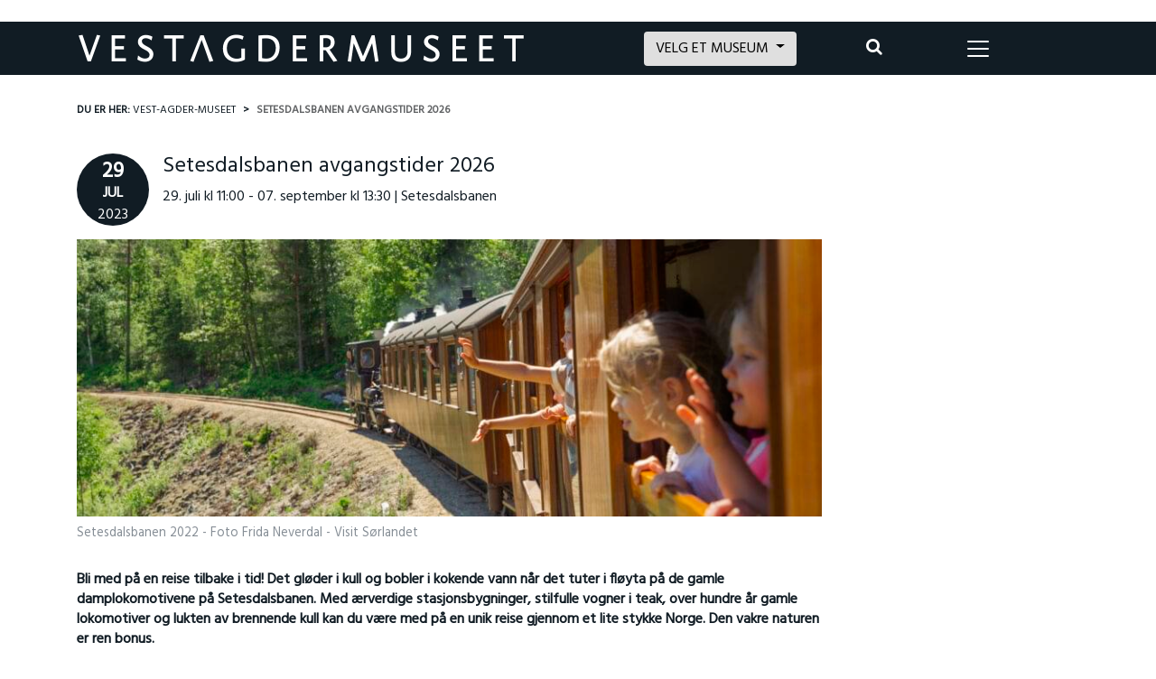

--- FILE ---
content_type: text/html; charset=UTF-8
request_url: https://www.vestagdermuseet.no/kjoretider-setesdalsbanen/?t=1690628400
body_size: 23327
content:
<!DOCTYPE html>
<html lang="nb-NO">
<head>
    <meta charset="UTF-8">
    <meta http-equiv="X-UA-Compatible" content="IE=edge">
    <meta name="viewport" content="width=device-width, initial-scale=1, shrink-to-fit=no">
    <meta name="apple-mobile-web-app-capable" content="yes">
    <meta name="apple-mobile-web-app-title" content="Vest-Agder-museet">
        <link rel="profile" href="https://gmpg.org/xfn/11">
    <link rel="pingback" href="https://www.vestagdermuseet.no/xmlrpc.php">
    <link href="https://fonts.googleapis.com/css?family=Hind|Merriweather" rel="stylesheet">
    <link rel="apple-touch-icon" sizes="180x180" href="https://www.vestagdermuseet.no/wp-content/themes/Vestagdermuseet/images/favicons/apple-touch-icon.png">
    <link rel="icon" type="image/png" sizes="32x32" href="https://www.vestagdermuseet.no/wp-content/themes/Vestagdermuseet/images/favicons/favicon-32x32.png">
    <link rel="icon" type="image/png" sizes="16x16" href="https://www.vestagdermuseet.no/wp-content/themes/Vestagdermuseet/images/favicons/favicon-16x16.png">
    <link rel="manifest" href="https://www.vestagdermuseet.no/wp-content/themes/Vestagdermuseet/images/favicons/site.webmanifest">
    <link rel="mask-icon" href="https://www.vestagdermuseet.no/wp-content/themes/Vestagdermuseet/images/favicons/safari-pinned-tab.svg" color="#111c24">
    <link rel="shortcut icon" href="https://www.vestagdermuseet.no/wp-content/themes/Vestagdermuseet/images/favicons/favicon.ico">
    <meta name="msapplication-TileColor" content="#ffffff">
    <meta name="msapplication-TileImage" content="https://www.vestagdermuseet.no/wp-content/themes/Vestagdermuseet/images/favicons/mstile-144x144.png">
    <meta name="msapplication-config" content="https://www.vestagdermuseet.no/wp-content/themes/Vestagdermuseet/images/favicons/browserconfig.xml">
    <meta name="theme-color" content="#ffffff">
    <meta name="google-site-verification" content="IfgARsBUhipmU7wRiHtZ4GUc5XRhK0AKTJMoUhrNcZQ" />
	<meta name="facebook-domain-verification" content="wb6a68kkghdkdfvnzpou31ing0g5h5" />
    <link rel="stylesheet" type="text/css" href="//cdnjs.cloudflare.com/ajax/libs/cookieconsent2/3.0.3/cookieconsent.min.css" />
    <script src="//cdnjs.cloudflare.com/ajax/libs/cookieconsent2/3.0.3/cookieconsent.min.js"></script>
    <meta name='robots' content='index, follow, max-image-preview:large, max-snippet:-1, max-video-preview:-1' />

<!-- Google Tag Manager for WordPress by gtm4wp.com -->
<script data-cfasync="false" data-pagespeed-no-defer>
	var gtm4wp_datalayer_name = "dataLayer";
	var dataLayer = dataLayer || [];
</script>
<!-- End Google Tag Manager for WordPress by gtm4wp.com -->
<!-- Google Tag Manager by PYS -->
    <script data-cfasync="false" data-pagespeed-no-defer>
	    window.dataLayerPYS = window.dataLayerPYS || [];
	</script>
<!-- End Google Tag Manager by PYS -->
	<!-- This site is optimized with the Yoast SEO plugin v26.7 - https://yoast.com/wordpress/plugins/seo/ -->
	<title>Setesdalsbanen avgangstider 2026 - Vest-Agder-museet</title>
	<meta name="description" content="Kjøretider og priser Setesdalsbanen museumsjernbane. Setesdalsbanen i Vennesla er en av Sørlandets mest populære turistattraksjoner med ærverdige stasjonsbygninger, stilfulle vogner i teak og hundre år gamle lokomotiver." />
	<link rel="canonical" href="https://www.vestagdermuseet.no/kjoretider-setesdalsbanen/" />
	<meta property="og:locale" content="nb_NO" />
	<meta property="og:type" content="article" />
	<meta property="og:title" content="Kjøretider Setesdalsbanen" />
	<meta property="og:description" content="Setesdalsbanen er en av Sørlandets mest populære turistattraksjoner." />
	<meta property="og:url" content="https://www.vestagdermuseet.no/kjoretider-setesdalsbanen/" />
	<meta property="og:site_name" content="Vest-Agder-museet" />
	<meta property="article:published_time" content="2025-07-15T06:40:45+00:00" />
	<meta property="article:modified_time" content="2025-11-24T08:21:27+00:00" />
	<meta property="og:image" content="https://www.vestagdermuseet.no/wp-content/uploads/2022/06/Bilder-Setesdalsbanen-2022-Foto-Frida-Neverdal-Visit-Sorlandet-scaled.jpg" />
	<meta property="og:image:width" content="2560" />
	<meta property="og:image:height" content="1707" />
	<meta property="og:image:type" content="image/jpeg" />
	<meta name="author" content="Inger Marie Pedersen" />
	<meta name="twitter:card" content="summary_large_image" />
	<meta name="twitter:description" content="Vest-Agder-museet består av elleve spennende besøksmål. Her finner du friluftsmuseer, museumsjernbane, levende museumsfabrikk, norsk krigsseilermuseum, herregård, kunstnerhjem og mye mer." />
	<meta name="twitter:label1" content="Skrevet av" />
	<meta name="twitter:data1" content="Inger Marie Pedersen" />
	<meta name="twitter:label2" content="Ansl. lesetid" />
	<meta name="twitter:data2" content="3 minutter" />
	<script type="application/ld+json" class="yoast-schema-graph">{"@context":"https://schema.org","@graph":[{"@type":"Article","@id":"https://www.vestagdermuseet.no/kjoretider-setesdalsbanen/#article","isPartOf":{"@id":"https://www.vestagdermuseet.no/kjoretider-setesdalsbanen/"},"author":{"name":"Inger Marie Pedersen","@id":"https://www.vestagdermuseet.no/#/schema/person/f2d5c39bc870a67811755d3393cd06ee"},"headline":"Setesdalsbanen avgangstider 2026","datePublished":"2025-07-15T06:40:45+00:00","dateModified":"2025-11-24T08:21:27+00:00","mainEntityOfPage":{"@id":"https://www.vestagdermuseet.no/kjoretider-setesdalsbanen/"},"wordCount":343,"publisher":{"@id":"https://www.vestagdermuseet.no/#organization"},"image":{"@id":"https://www.vestagdermuseet.no/kjoretider-setesdalsbanen/#primaryimage"},"thumbnailUrl":"https://www.vestagdermuseet.no/wp-content/uploads/2022/06/Bilder-Setesdalsbanen-2022-Foto-Frida-Neverdal-Visit-Sorlandet-scaled.jpg","keywords":["damptog","familieaktivitet","Setesdalsbanen"],"articleSection":["Nyheter Vest-Agder-museet","Publikumstibud Setesdalsbanen","Setesdalsbanen","Setesdalsbanen Nyheter","Vest-Agder-museet"],"inLanguage":"nb-NO"},{"@type":"WebPage","@id":"https://www.vestagdermuseet.no/kjoretider-setesdalsbanen/","url":"https://www.vestagdermuseet.no/kjoretider-setesdalsbanen/","name":"Setesdalsbanen avgangstider 2026 - Vest-Agder-museet","isPartOf":{"@id":"https://www.vestagdermuseet.no/#website"},"primaryImageOfPage":{"@id":"https://www.vestagdermuseet.no/kjoretider-setesdalsbanen/#primaryimage"},"image":{"@id":"https://www.vestagdermuseet.no/kjoretider-setesdalsbanen/#primaryimage"},"thumbnailUrl":"https://www.vestagdermuseet.no/wp-content/uploads/2022/06/Bilder-Setesdalsbanen-2022-Foto-Frida-Neverdal-Visit-Sorlandet-scaled.jpg","datePublished":"2025-07-15T06:40:45+00:00","dateModified":"2025-11-24T08:21:27+00:00","description":"Kjøretider og priser Setesdalsbanen museumsjernbane. Setesdalsbanen i Vennesla er en av Sørlandets mest populære turistattraksjoner med ærverdige stasjonsbygninger, stilfulle vogner i teak og hundre år gamle lokomotiver.","inLanguage":"nb-NO","potentialAction":[{"@type":"ReadAction","target":["https://www.vestagdermuseet.no/kjoretider-setesdalsbanen/"]}]},{"@type":"ImageObject","inLanguage":"nb-NO","@id":"https://www.vestagdermuseet.no/kjoretider-setesdalsbanen/#primaryimage","url":"https://www.vestagdermuseet.no/wp-content/uploads/2022/06/Bilder-Setesdalsbanen-2022-Foto-Frida-Neverdal-Visit-Sorlandet-scaled.jpg","contentUrl":"https://www.vestagdermuseet.no/wp-content/uploads/2022/06/Bilder-Setesdalsbanen-2022-Foto-Frida-Neverdal-Visit-Sorlandet-scaled.jpg","width":2560,"height":1707,"caption":"Setesdalsbanen 2022 - Foto Frida Neverdal - Visit Sørlandet"},{"@type":"WebSite","@id":"https://www.vestagdermuseet.no/#website","url":"https://www.vestagdermuseet.no/","name":"Vest-Agder-museet","description":"Vest-Agder-museet består av elleve spennende besøksmål. Her finner du friluftsmuseer, museumsjernbane, levende museumsfabrikk, norsk krigsseilermuseum, herregård, kunstnerhjem og mye mer.","publisher":{"@id":"https://www.vestagdermuseet.no/#organization"},"potentialAction":[{"@type":"SearchAction","target":{"@type":"EntryPoint","urlTemplate":"https://www.vestagdermuseet.no/?s={search_term_string}"},"query-input":{"@type":"PropertyValueSpecification","valueRequired":true,"valueName":"search_term_string"}}],"inLanguage":"nb-NO"},{"@type":"Organization","@id":"https://www.vestagdermuseet.no/#organization","name":"Vest-Agder-museet","url":"https://www.vestagdermuseet.no/","logo":{"@type":"ImageObject","inLanguage":"nb-NO","@id":"https://www.vestagdermuseet.no/#/schema/logo/image/","url":"https://www.vestagdermuseet.no/wp-content/uploads/2018/01/VAM_Hovedlogo_RGB.jpg","contentUrl":"https://www.vestagdermuseet.no/wp-content/uploads/2018/01/VAM_Hovedlogo_RGB.jpg","width":879,"height":524,"caption":"Vest-Agder-museet"},"image":{"@id":"https://www.vestagdermuseet.no/#/schema/logo/image/"}},{"@type":"Person","@id":"https://www.vestagdermuseet.no/#/schema/person/f2d5c39bc870a67811755d3393cd06ee","name":"Inger Marie Pedersen","image":{"@type":"ImageObject","inLanguage":"nb-NO","@id":"https://www.vestagdermuseet.no/#/schema/person/image/","url":"https://secure.gravatar.com/avatar/564f60b8a04204761818a5dbe0052d1510317e4c12faededfe7d6cfe7c1c282a?s=96&d=mm&r=g","contentUrl":"https://secure.gravatar.com/avatar/564f60b8a04204761818a5dbe0052d1510317e4c12faededfe7d6cfe7c1c282a?s=96&d=mm&r=g","caption":"Inger Marie Pedersen"},"sameAs":["https://www.vestagdermuseet.no"]}]}</script>
	<!-- / Yoast SEO plugin. -->


<script type='application/javascript'  id='pys-version-script'>console.log('PixelYourSite Free version 11.1.5.2');</script>
<link href='https://fonts.gstatic.com' crossorigin rel='preconnect' />
<link rel="alternate" type="application/rss+xml" title="Vest-Agder-museet &raquo; strøm" href="https://www.vestagdermuseet.no/feed/" />
<link rel="alternate" title="oEmbed (JSON)" type="application/json+oembed" href="https://www.vestagdermuseet.no/wp-json/oembed/1.0/embed?url=https%3A%2F%2Fwww.vestagdermuseet.no%2Fkjoretider-setesdalsbanen%2F" />
<link rel="alternate" title="oEmbed (XML)" type="text/xml+oembed" href="https://www.vestagdermuseet.no/wp-json/oembed/1.0/embed?url=https%3A%2F%2Fwww.vestagdermuseet.no%2Fkjoretider-setesdalsbanen%2F&#038;format=xml" />
<style id='wp-img-auto-sizes-contain-inline-css' type='text/css'>
img:is([sizes=auto i],[sizes^="auto," i]){contain-intrinsic-size:3000px 1500px}
/*# sourceURL=wp-img-auto-sizes-contain-inline-css */
</style>
<style id='wp-block-library-inline-css' type='text/css'>
:root{--wp-block-synced-color:#7a00df;--wp-block-synced-color--rgb:122,0,223;--wp-bound-block-color:var(--wp-block-synced-color);--wp-editor-canvas-background:#ddd;--wp-admin-theme-color:#007cba;--wp-admin-theme-color--rgb:0,124,186;--wp-admin-theme-color-darker-10:#006ba1;--wp-admin-theme-color-darker-10--rgb:0,107,160.5;--wp-admin-theme-color-darker-20:#005a87;--wp-admin-theme-color-darker-20--rgb:0,90,135;--wp-admin-border-width-focus:2px}@media (min-resolution:192dpi){:root{--wp-admin-border-width-focus:1.5px}}.wp-element-button{cursor:pointer}:root .has-very-light-gray-background-color{background-color:#eee}:root .has-very-dark-gray-background-color{background-color:#313131}:root .has-very-light-gray-color{color:#eee}:root .has-very-dark-gray-color{color:#313131}:root .has-vivid-green-cyan-to-vivid-cyan-blue-gradient-background{background:linear-gradient(135deg,#00d084,#0693e3)}:root .has-purple-crush-gradient-background{background:linear-gradient(135deg,#34e2e4,#4721fb 50%,#ab1dfe)}:root .has-hazy-dawn-gradient-background{background:linear-gradient(135deg,#faaca8,#dad0ec)}:root .has-subdued-olive-gradient-background{background:linear-gradient(135deg,#fafae1,#67a671)}:root .has-atomic-cream-gradient-background{background:linear-gradient(135deg,#fdd79a,#004a59)}:root .has-nightshade-gradient-background{background:linear-gradient(135deg,#330968,#31cdcf)}:root .has-midnight-gradient-background{background:linear-gradient(135deg,#020381,#2874fc)}:root{--wp--preset--font-size--normal:16px;--wp--preset--font-size--huge:42px}.has-regular-font-size{font-size:1em}.has-larger-font-size{font-size:2.625em}.has-normal-font-size{font-size:var(--wp--preset--font-size--normal)}.has-huge-font-size{font-size:var(--wp--preset--font-size--huge)}.has-text-align-center{text-align:center}.has-text-align-left{text-align:left}.has-text-align-right{text-align:right}.has-fit-text{white-space:nowrap!important}#end-resizable-editor-section{display:none}.aligncenter{clear:both}.items-justified-left{justify-content:flex-start}.items-justified-center{justify-content:center}.items-justified-right{justify-content:flex-end}.items-justified-space-between{justify-content:space-between}.screen-reader-text{border:0;clip-path:inset(50%);height:1px;margin:-1px;overflow:hidden;padding:0;position:absolute;width:1px;word-wrap:normal!important}.screen-reader-text:focus{background-color:#ddd;clip-path:none;color:#444;display:block;font-size:1em;height:auto;left:5px;line-height:normal;padding:15px 23px 14px;text-decoration:none;top:5px;width:auto;z-index:100000}html :where(.has-border-color){border-style:solid}html :where([style*=border-top-color]){border-top-style:solid}html :where([style*=border-right-color]){border-right-style:solid}html :where([style*=border-bottom-color]){border-bottom-style:solid}html :where([style*=border-left-color]){border-left-style:solid}html :where([style*=border-width]){border-style:solid}html :where([style*=border-top-width]){border-top-style:solid}html :where([style*=border-right-width]){border-right-style:solid}html :where([style*=border-bottom-width]){border-bottom-style:solid}html :where([style*=border-left-width]){border-left-style:solid}html :where(img[class*=wp-image-]){height:auto;max-width:100%}:where(figure){margin:0 0 1em}html :where(.is-position-sticky){--wp-admin--admin-bar--position-offset:var(--wp-admin--admin-bar--height,0px)}@media screen and (max-width:600px){html :where(.is-position-sticky){--wp-admin--admin-bar--position-offset:0px}}

/*# sourceURL=wp-block-library-inline-css */
</style><style id='wp-block-buttons-inline-css' type='text/css'>
.wp-block-buttons{box-sizing:border-box}.wp-block-buttons.is-vertical{flex-direction:column}.wp-block-buttons.is-vertical>.wp-block-button:last-child{margin-bottom:0}.wp-block-buttons>.wp-block-button{display:inline-block;margin:0}.wp-block-buttons.is-content-justification-left{justify-content:flex-start}.wp-block-buttons.is-content-justification-left.is-vertical{align-items:flex-start}.wp-block-buttons.is-content-justification-center{justify-content:center}.wp-block-buttons.is-content-justification-center.is-vertical{align-items:center}.wp-block-buttons.is-content-justification-right{justify-content:flex-end}.wp-block-buttons.is-content-justification-right.is-vertical{align-items:flex-end}.wp-block-buttons.is-content-justification-space-between{justify-content:space-between}.wp-block-buttons.aligncenter{text-align:center}.wp-block-buttons:not(.is-content-justification-space-between,.is-content-justification-right,.is-content-justification-left,.is-content-justification-center) .wp-block-button.aligncenter{margin-left:auto;margin-right:auto;width:100%}.wp-block-buttons[style*=text-decoration] .wp-block-button,.wp-block-buttons[style*=text-decoration] .wp-block-button__link{text-decoration:inherit}.wp-block-buttons.has-custom-font-size .wp-block-button__link{font-size:inherit}.wp-block-buttons .wp-block-button__link{width:100%}.wp-block-button.aligncenter{text-align:center}
/*# sourceURL=https://www.vestagdermuseet.no/wp-includes/blocks/buttons/style.min.css */
</style>
<style id='global-styles-inline-css' type='text/css'>
:root{--wp--preset--aspect-ratio--square: 1;--wp--preset--aspect-ratio--4-3: 4/3;--wp--preset--aspect-ratio--3-4: 3/4;--wp--preset--aspect-ratio--3-2: 3/2;--wp--preset--aspect-ratio--2-3: 2/3;--wp--preset--aspect-ratio--16-9: 16/9;--wp--preset--aspect-ratio--9-16: 9/16;--wp--preset--color--black: #000000;--wp--preset--color--cyan-bluish-gray: #abb8c3;--wp--preset--color--white: #ffffff;--wp--preset--color--pale-pink: #f78da7;--wp--preset--color--vivid-red: #cf2e2e;--wp--preset--color--luminous-vivid-orange: #ff6900;--wp--preset--color--luminous-vivid-amber: #fcb900;--wp--preset--color--light-green-cyan: #7bdcb5;--wp--preset--color--vivid-green-cyan: #00d084;--wp--preset--color--pale-cyan-blue: #8ed1fc;--wp--preset--color--vivid-cyan-blue: #0693e3;--wp--preset--color--vivid-purple: #9b51e0;--wp--preset--gradient--vivid-cyan-blue-to-vivid-purple: linear-gradient(135deg,rgb(6,147,227) 0%,rgb(155,81,224) 100%);--wp--preset--gradient--light-green-cyan-to-vivid-green-cyan: linear-gradient(135deg,rgb(122,220,180) 0%,rgb(0,208,130) 100%);--wp--preset--gradient--luminous-vivid-amber-to-luminous-vivid-orange: linear-gradient(135deg,rgb(252,185,0) 0%,rgb(255,105,0) 100%);--wp--preset--gradient--luminous-vivid-orange-to-vivid-red: linear-gradient(135deg,rgb(255,105,0) 0%,rgb(207,46,46) 100%);--wp--preset--gradient--very-light-gray-to-cyan-bluish-gray: linear-gradient(135deg,rgb(238,238,238) 0%,rgb(169,184,195) 100%);--wp--preset--gradient--cool-to-warm-spectrum: linear-gradient(135deg,rgb(74,234,220) 0%,rgb(151,120,209) 20%,rgb(207,42,186) 40%,rgb(238,44,130) 60%,rgb(251,105,98) 80%,rgb(254,248,76) 100%);--wp--preset--gradient--blush-light-purple: linear-gradient(135deg,rgb(255,206,236) 0%,rgb(152,150,240) 100%);--wp--preset--gradient--blush-bordeaux: linear-gradient(135deg,rgb(254,205,165) 0%,rgb(254,45,45) 50%,rgb(107,0,62) 100%);--wp--preset--gradient--luminous-dusk: linear-gradient(135deg,rgb(255,203,112) 0%,rgb(199,81,192) 50%,rgb(65,88,208) 100%);--wp--preset--gradient--pale-ocean: linear-gradient(135deg,rgb(255,245,203) 0%,rgb(182,227,212) 50%,rgb(51,167,181) 100%);--wp--preset--gradient--electric-grass: linear-gradient(135deg,rgb(202,248,128) 0%,rgb(113,206,126) 100%);--wp--preset--gradient--midnight: linear-gradient(135deg,rgb(2,3,129) 0%,rgb(40,116,252) 100%);--wp--preset--font-size--small: 13px;--wp--preset--font-size--medium: 20px;--wp--preset--font-size--large: 36px;--wp--preset--font-size--x-large: 42px;--wp--preset--spacing--20: 0.44rem;--wp--preset--spacing--30: 0.67rem;--wp--preset--spacing--40: 1rem;--wp--preset--spacing--50: 1.5rem;--wp--preset--spacing--60: 2.25rem;--wp--preset--spacing--70: 3.38rem;--wp--preset--spacing--80: 5.06rem;--wp--preset--shadow--natural: 6px 6px 9px rgba(0, 0, 0, 0.2);--wp--preset--shadow--deep: 12px 12px 50px rgba(0, 0, 0, 0.4);--wp--preset--shadow--sharp: 6px 6px 0px rgba(0, 0, 0, 0.2);--wp--preset--shadow--outlined: 6px 6px 0px -3px rgb(255, 255, 255), 6px 6px rgb(0, 0, 0);--wp--preset--shadow--crisp: 6px 6px 0px rgb(0, 0, 0);}:where(.is-layout-flex){gap: 0.5em;}:where(.is-layout-grid){gap: 0.5em;}body .is-layout-flex{display: flex;}.is-layout-flex{flex-wrap: wrap;align-items: center;}.is-layout-flex > :is(*, div){margin: 0;}body .is-layout-grid{display: grid;}.is-layout-grid > :is(*, div){margin: 0;}:where(.wp-block-columns.is-layout-flex){gap: 2em;}:where(.wp-block-columns.is-layout-grid){gap: 2em;}:where(.wp-block-post-template.is-layout-flex){gap: 1.25em;}:where(.wp-block-post-template.is-layout-grid){gap: 1.25em;}.has-black-color{color: var(--wp--preset--color--black) !important;}.has-cyan-bluish-gray-color{color: var(--wp--preset--color--cyan-bluish-gray) !important;}.has-white-color{color: var(--wp--preset--color--white) !important;}.has-pale-pink-color{color: var(--wp--preset--color--pale-pink) !important;}.has-vivid-red-color{color: var(--wp--preset--color--vivid-red) !important;}.has-luminous-vivid-orange-color{color: var(--wp--preset--color--luminous-vivid-orange) !important;}.has-luminous-vivid-amber-color{color: var(--wp--preset--color--luminous-vivid-amber) !important;}.has-light-green-cyan-color{color: var(--wp--preset--color--light-green-cyan) !important;}.has-vivid-green-cyan-color{color: var(--wp--preset--color--vivid-green-cyan) !important;}.has-pale-cyan-blue-color{color: var(--wp--preset--color--pale-cyan-blue) !important;}.has-vivid-cyan-blue-color{color: var(--wp--preset--color--vivid-cyan-blue) !important;}.has-vivid-purple-color{color: var(--wp--preset--color--vivid-purple) !important;}.has-black-background-color{background-color: var(--wp--preset--color--black) !important;}.has-cyan-bluish-gray-background-color{background-color: var(--wp--preset--color--cyan-bluish-gray) !important;}.has-white-background-color{background-color: var(--wp--preset--color--white) !important;}.has-pale-pink-background-color{background-color: var(--wp--preset--color--pale-pink) !important;}.has-vivid-red-background-color{background-color: var(--wp--preset--color--vivid-red) !important;}.has-luminous-vivid-orange-background-color{background-color: var(--wp--preset--color--luminous-vivid-orange) !important;}.has-luminous-vivid-amber-background-color{background-color: var(--wp--preset--color--luminous-vivid-amber) !important;}.has-light-green-cyan-background-color{background-color: var(--wp--preset--color--light-green-cyan) !important;}.has-vivid-green-cyan-background-color{background-color: var(--wp--preset--color--vivid-green-cyan) !important;}.has-pale-cyan-blue-background-color{background-color: var(--wp--preset--color--pale-cyan-blue) !important;}.has-vivid-cyan-blue-background-color{background-color: var(--wp--preset--color--vivid-cyan-blue) !important;}.has-vivid-purple-background-color{background-color: var(--wp--preset--color--vivid-purple) !important;}.has-black-border-color{border-color: var(--wp--preset--color--black) !important;}.has-cyan-bluish-gray-border-color{border-color: var(--wp--preset--color--cyan-bluish-gray) !important;}.has-white-border-color{border-color: var(--wp--preset--color--white) !important;}.has-pale-pink-border-color{border-color: var(--wp--preset--color--pale-pink) !important;}.has-vivid-red-border-color{border-color: var(--wp--preset--color--vivid-red) !important;}.has-luminous-vivid-orange-border-color{border-color: var(--wp--preset--color--luminous-vivid-orange) !important;}.has-luminous-vivid-amber-border-color{border-color: var(--wp--preset--color--luminous-vivid-amber) !important;}.has-light-green-cyan-border-color{border-color: var(--wp--preset--color--light-green-cyan) !important;}.has-vivid-green-cyan-border-color{border-color: var(--wp--preset--color--vivid-green-cyan) !important;}.has-pale-cyan-blue-border-color{border-color: var(--wp--preset--color--pale-cyan-blue) !important;}.has-vivid-cyan-blue-border-color{border-color: var(--wp--preset--color--vivid-cyan-blue) !important;}.has-vivid-purple-border-color{border-color: var(--wp--preset--color--vivid-purple) !important;}.has-vivid-cyan-blue-to-vivid-purple-gradient-background{background: var(--wp--preset--gradient--vivid-cyan-blue-to-vivid-purple) !important;}.has-light-green-cyan-to-vivid-green-cyan-gradient-background{background: var(--wp--preset--gradient--light-green-cyan-to-vivid-green-cyan) !important;}.has-luminous-vivid-amber-to-luminous-vivid-orange-gradient-background{background: var(--wp--preset--gradient--luminous-vivid-amber-to-luminous-vivid-orange) !important;}.has-luminous-vivid-orange-to-vivid-red-gradient-background{background: var(--wp--preset--gradient--luminous-vivid-orange-to-vivid-red) !important;}.has-very-light-gray-to-cyan-bluish-gray-gradient-background{background: var(--wp--preset--gradient--very-light-gray-to-cyan-bluish-gray) !important;}.has-cool-to-warm-spectrum-gradient-background{background: var(--wp--preset--gradient--cool-to-warm-spectrum) !important;}.has-blush-light-purple-gradient-background{background: var(--wp--preset--gradient--blush-light-purple) !important;}.has-blush-bordeaux-gradient-background{background: var(--wp--preset--gradient--blush-bordeaux) !important;}.has-luminous-dusk-gradient-background{background: var(--wp--preset--gradient--luminous-dusk) !important;}.has-pale-ocean-gradient-background{background: var(--wp--preset--gradient--pale-ocean) !important;}.has-electric-grass-gradient-background{background: var(--wp--preset--gradient--electric-grass) !important;}.has-midnight-gradient-background{background: var(--wp--preset--gradient--midnight) !important;}.has-small-font-size{font-size: var(--wp--preset--font-size--small) !important;}.has-medium-font-size{font-size: var(--wp--preset--font-size--medium) !important;}.has-large-font-size{font-size: var(--wp--preset--font-size--large) !important;}.has-x-large-font-size{font-size: var(--wp--preset--font-size--x-large) !important;}
/*# sourceURL=global-styles-inline-css */
</style>

<style id='classic-theme-styles-inline-css' type='text/css'>
/*! This file is auto-generated */
.wp-block-button__link{color:#fff;background-color:#32373c;border-radius:9999px;box-shadow:none;text-decoration:none;padding:calc(.667em + 2px) calc(1.333em + 2px);font-size:1.125em}.wp-block-file__button{background:#32373c;color:#fff;text-decoration:none}
/*# sourceURL=/wp-includes/css/classic-themes.min.css */
</style>
<link rel='stylesheet' id='cmplz-general-css' href='https://www.vestagdermuseet.no/wp-content/plugins/complianz-gdpr-premium/assets/css/cookieblocker.min.css?ver=1761962454' type='text/css' media='all' />
<link rel='stylesheet' id='content-cards-css' href='https://www.vestagdermuseet.no/wp-content/plugins/content-cards/skins/default/content-cards.css?ver=f205db31ce4c7cf63157cc218dd23542' type='text/css' media='all' />
<link rel='stylesheet' id='understrap-styles-css' href='https://www.vestagdermuseet.no/wp-content/themes/Vestagdermuseet/css/theme.min.css?ver=1.7.1' type='text/css' media='' />
<script type="text/javascript" src="https://www.vestagdermuseet.no/wp-content/themes/Vestagdermuseet/js/popper.min.js?ver=1" id="popper-scripts-js"></script>
<script type="text/javascript" src="https://www.vestagdermuseet.no/wp-content/themes/Vestagdermuseet/js/theme-head.min.js?ver=1.7.1" id="understrap-head-scripts-js"></script>
<script type="text/javascript" id="jquery-core-js-extra">
/* <![CDATA[ */
var pysFacebookRest = {"restApiUrl":"https://www.vestagdermuseet.no/wp-json/pys-facebook/v1/event","debug":""};
//# sourceURL=jquery-core-js-extra
/* ]]> */
</script>
<script type="text/javascript" src="https://www.vestagdermuseet.no/wp-includes/js/jquery/jquery.min.js?ver=3.7.1" id="jquery-core-js"></script>
<script type="text/javascript" src="https://www.vestagdermuseet.no/wp-includes/js/jquery/jquery-migrate.min.js?ver=3.4.1" id="jquery-migrate-js"></script>
<script data-service="facebook" data-category="marketing" type="text/plain" data-cmplz-src="https://www.vestagdermuseet.no/wp-content/plugins/pixelyoursite/dist/scripts/jquery.bind-first-0.2.3.min.js?ver=0.2.3" id="jquery-bind-first-js"></script>
<script data-service="facebook" data-category="marketing" type="text/plain" data-cmplz-src="https://www.vestagdermuseet.no/wp-content/plugins/pixelyoursite/dist/scripts/js.cookie-2.1.3.min.js?ver=2.1.3" id="js-cookie-pys-js"></script>
<script data-service="facebook" data-category="marketing" type="text/plain" data-cmplz-src="https://www.vestagdermuseet.no/wp-content/plugins/pixelyoursite/dist/scripts/tld.min.js?ver=2.3.1" id="js-tld-js"></script>
<script data-service="facebook" data-category="marketing" type="text/plain" id="pys-js-extra">
/* <![CDATA[ */
var pysOptions = {"staticEvents":{"facebook":{"init_event":[{"delay":0,"type":"static","ajaxFire":false,"name":"PageView","pixelIds":["479262310663806"],"eventID":"867c76f3-2851-4dc5-b711-2bf09425f3b9","params":{"post_category":"Nyheter Vest-Agder-museet, Publikumstibud Setesdalsbanen, Setesdalsbanen, Setesdalsbanen Nyheter, Vest-Agder-museet","page_title":"Setesdalsbanen avgangstider 2026","post_type":"post","post_id":28952,"plugin":"PixelYourSite","user_role":"guest","event_url":"www.vestagdermuseet.no/kjoretider-setesdalsbanen/"},"e_id":"init_event","ids":[],"hasTimeWindow":false,"timeWindow":0,"woo_order":"","edd_order":""}]}},"dynamicEvents":[],"triggerEvents":[],"triggerEventTypes":[],"facebook":{"pixelIds":["479262310663806"],"advancedMatching":[],"advancedMatchingEnabled":true,"removeMetadata":false,"wooVariableAsSimple":false,"serverApiEnabled":true,"wooCRSendFromServer":false,"send_external_id":null,"enabled_medical":false,"do_not_track_medical_param":["event_url","post_title","page_title","landing_page","content_name","categories","category_name","tags"],"meta_ldu":false},"ga":{"trackingIds":["G-K9B3LFQJM2"],"commentEventEnabled":true,"downloadEnabled":true,"formEventEnabled":true,"crossDomainEnabled":false,"crossDomainAcceptIncoming":false,"crossDomainDomains":[],"isDebugEnabled":[],"serverContainerUrls":{"G-K9B3LFQJM2":{"enable_server_container":"","server_container_url":"","transport_url":""}},"additionalConfig":{"G-K9B3LFQJM2":{"first_party_collection":true}},"disableAdvertisingFeatures":false,"disableAdvertisingPersonalization":false,"wooVariableAsSimple":true,"custom_page_view_event":false},"debug":"","siteUrl":"https://www.vestagdermuseet.no","ajaxUrl":"https://www.vestagdermuseet.no/wp-admin/admin-ajax.php","ajax_event":"9b4c0c80b0","enable_remove_download_url_param":"1","cookie_duration":"7","last_visit_duration":"60","enable_success_send_form":"","ajaxForServerEvent":"1","ajaxForServerStaticEvent":"1","useSendBeacon":"1","send_external_id":"1","external_id_expire":"180","track_cookie_for_subdomains":"1","google_consent_mode":"1","gdpr":{"ajax_enabled":false,"all_disabled_by_api":false,"facebook_disabled_by_api":false,"analytics_disabled_by_api":false,"google_ads_disabled_by_api":false,"pinterest_disabled_by_api":false,"bing_disabled_by_api":false,"reddit_disabled_by_api":false,"externalID_disabled_by_api":false,"facebook_prior_consent_enabled":true,"analytics_prior_consent_enabled":true,"google_ads_prior_consent_enabled":null,"pinterest_prior_consent_enabled":true,"bing_prior_consent_enabled":true,"cookiebot_integration_enabled":false,"cookiebot_facebook_consent_category":"marketing","cookiebot_analytics_consent_category":"statistics","cookiebot_tiktok_consent_category":"marketing","cookiebot_google_ads_consent_category":"marketing","cookiebot_pinterest_consent_category":"marketing","cookiebot_bing_consent_category":"marketing","consent_magic_integration_enabled":false,"real_cookie_banner_integration_enabled":false,"cookie_notice_integration_enabled":false,"cookie_law_info_integration_enabled":false,"analytics_storage":{"enabled":true,"value":"granted","filter":false},"ad_storage":{"enabled":true,"value":"granted","filter":false},"ad_user_data":{"enabled":true,"value":"granted","filter":false},"ad_personalization":{"enabled":true,"value":"granted","filter":false}},"cookie":{"disabled_all_cookie":false,"disabled_start_session_cookie":false,"disabled_advanced_form_data_cookie":false,"disabled_landing_page_cookie":false,"disabled_first_visit_cookie":false,"disabled_trafficsource_cookie":false,"disabled_utmTerms_cookie":false,"disabled_utmId_cookie":false},"tracking_analytics":{"TrafficSource":"direct","TrafficLanding":"undefined","TrafficUtms":[],"TrafficUtmsId":[]},"GATags":{"ga_datalayer_type":"default","ga_datalayer_name":"dataLayerPYS"},"woo":{"enabled":false},"edd":{"enabled":false},"cache_bypass":"1768359619"};
//# sourceURL=pys-js-extra
/* ]]> */
</script>
<script data-service="facebook" data-category="marketing" type="text/plain" data-cmplz-src="https://www.vestagdermuseet.no/wp-content/plugins/pixelyoursite/dist/scripts/public.js?ver=11.1.5.2" id="pys-js"></script>
<link rel="https://api.w.org/" href="https://www.vestagdermuseet.no/wp-json/" /><link rel="alternate" title="JSON" type="application/json" href="https://www.vestagdermuseet.no/wp-json/wp/v2/posts/28952" /><link rel="EditURI" type="application/rsd+xml" title="RSD" href="https://www.vestagdermuseet.no/xmlrpc.php?rsd" />

<link rel='shortlink' href='https://www.vestagdermuseet.no/?p=28952' />

		<!-- GA Google Analytics @ https://m0n.co/ga -->
		<script async src="https://www.googletagmanager.com/gtag/js?id=UA-126548407-1&l=dataLayerPYS"></script>
		<script>
			window.dataLayerPYS = window.dataLayerPYS || [];
			function gtag(){dataLayerPYS.push(arguments);}
			gtag('js', new Date());
			gtag('config', 'UA-126548407-1');
		</script>

	<script>
    // Block presence of other buttons
    window.__Marker = {};
    </script><script type="text/javascript">
    window.BilberryWidgetsGlobal = window.BilberryWidgetsGlobal || {};
    window.BilberryWidgetsGlobal.bilberryAccessToken = 'eyJ0eXAiOiJKV1QiLCJhbGciOiJSUzI1NiJ9.[base64].[base64]';
    window.BilberryWidgetsGlobal.termsUrl = '<<URL TO YOUR TERMS AND CONDITIONS>>';
    window.BilberryWidgetsGlobal.privacyUrl = '<<URL TO YOUR PRIVACY POLICY>>';
    window.BilberryWidgetsGlobal.bilberryBaseApiUrl =
        'https://vestagdermuseet.bilberry.app';
	window.BilberryWidgetsGlobal.language = 'en-US';
</script>

<script>
let lang = document.documentElement.lang;

if (lang === 'no' || lang === 'nb-NO') {
    lang = 'nb-NO';
} else {
	window.BilberryWidgetsGlobal.language = 'en-US';
}

window.BilberryWidgetsGlobal.language = lang;
</script>


<script type="text/javascript">
    window.BilberryCustomTheme = {
        accommodationSearchFormColor: '#6a43f9',
        accommodationSearchFormColorContrast: '#FFFFFF',
        accommodationSearchFormInputColor: '#FFFFFF',
        accommodationSearchFormInputTextColor: '#000000',
        bookingWidgetColor: '#6a43f9',
        bookingWidgetColorContrast: '#FFFFFF',
        bookingWidgetPrimaryColor: '#FFFFFF',
        bookingWidgetInputColor: '#FFFFFF',
        bookingWidgetInputTextColor: '#000000',
        bookingSearchFormColor: '#6a43f9',
        bookingSearchFormColorContrast: '#FFFFFF',
        bookingSearchFormInputColor: '#FFFFFF',
        bookingSearchFormInputTextColor: '#000000',
        bookingButtonColor: '#6a43f9',
        bookingButtonTextColor: '#FFFFFF',
        bookingButtonStyle: 'contained',
        basketIconColor: '#6a43f9',
        basketIconTextColor: '#FFFFFF',
        basketIconBorderColor: '#FFFFFF',
        checkoutHeaderColor: '#f3f3f3',
        checkoutHeaderColorContrast: '#000',
        checkoutHeaderPrimaryColor: '#6a43f9',
        productCardColor: '#F3F3F3',
        productCardTextColor: '#000000',
        productCardPrimaryColor: '#16017f',
        productCardPrimaryColorContrast: '#FFFFFF',
        productCardAccentColor: '#0088ce',
        productCardAccentColorContrast: '#FFFFFF',
        productCardIconColor: '#0088ce',
        productListPadding: 16,
        productOverviewPadding: 16,
        inputFieldTextColor: '#000',
        inputFieldLabelColor: '#000',
        inputFieldBorderColor: '#000',
        primaryColor: '#0088ce',
        primaryColorContrast: '#FFFFFF',
        primaryButtonStyle: 'contained',
        secondaryColor: '#16017f',
        secondaryColorContrast: '#FFF',
        secondaryButtonStyle: 'contained',
        lightestGrey: '#F3F3F3',
        fontFamily: '"Helvetica", "Arial", sans-serif',
        fontSize: 14,
        borderRadius: 4,
        imageShadow: false,
        h1Color: '#000',
        h1Size: '48px',
        h1Font: '"Helvetica", "Arial", sans-serif',
        h1FontWeight: 700,
        h2Color: '#000',
        h2Size: '38px',
        h2Font: '"Helvetica", "Arial", sans-serif',
        h2FontWeight: 700,
        h3Color: '#000',
        h3Size: '24px',
        h3Font: '"Helvetica", "Arial", sans-serif',
        h3FontWeight: 500,
        h4Color: '#000',
        h4Size: '22px',
        h4Font: '"Helvetica", "Arial", sans-serif',
        h4FontWeight: 400,
        h5Color: '#000',
        h5Size: '1.25rem',
        h5Font: '"Helvetica", "Arial", sans-serif',
        h5FontWeight: 700,
        h6Color: '#000',
        h6Size: '1rem',
        h6Font: '"Helvetica", "Arial", sans-serif',
        h6FontWeight: 700,
        bodyColor: '#000',
        bodySize: '1rem',
        bodyFont: '"Arial", sans-serif',
        bodyFontWeight: 400,
        linkColor: '#6a43f9',
        iconUrl: 'https://example.com/images/logo.png',
        errorColor: '#f44336',
        disableCopyFromContactPerson: false,
        linkStyle: 'underline',
        navigationTabFontSize: 18,
        navigationTabBorderBottom: '2px solid rgb(124, 135, 142)',
        buttonFontSize: 18,
        buttonFontWeight: 400,
        outlinedButtonBorderWidth: 2,
        containedButtonLeftRightPadding: 24,
        outlinedButtonLeftRightPadding: 24,
        bookingWidgetSecondaryButtonColor: '#ffffff',
    };
</script>

<script type="module" src="https://data.kraftlauget.no/kraftlauget/bilberry-booking/vendor.bilberry-booking.v3.js"></script>
<script type="module" src="https://data.kraftlauget.no/kraftlauget/bilberry-booking/index.bilberry-booking.v3.js"></script>
			<style>.cmplz-hidden {
					display: none !important;
				}</style>
<!-- Google Tag Manager for WordPress by gtm4wp.com -->
<!-- GTM Container placement set to footer -->
<script data-cfasync="false" data-pagespeed-no-defer>
</script>
<!-- End Google Tag Manager for WordPress by gtm4wp.com -->
<!-- Meta Pixel Code -->
<script data-service="facebook" data-category="marketing" type="text/plain">
!function(f,b,e,v,n,t,s){if(f.fbq)return;n=f.fbq=function(){n.callMethod?
n.callMethod.apply(n,arguments):n.queue.push(arguments)};if(!f._fbq)f._fbq=n;
n.push=n;n.loaded=!0;n.version='2.0';n.queue=[];t=b.createElement(e);t.async=!0;
t.src=v;s=b.getElementsByTagName(e)[0];s.parentNode.insertBefore(t,s)}(window,
document,'script','https://connect.facebook.net/en_US/fbevents.js');
</script>
<!-- End Meta Pixel Code -->
<script data-service="facebook" data-category="marketing" type="text/plain">var url = window.location.origin + '?ob=open-bridge';
            fbq('set', 'openbridge', '479262310663806', url);
fbq('init', '479262310663806', {}, {
    "agent": "wordpress-6.9-4.1.5"
})</script><script data-service="facebook" data-category="marketing" type="text/plain">
    fbq('track', 'PageView', []);
  </script>		<style type="text/css" id="wp-custom-css">
			@media (min-width: 576px) and (max-width: 768px) {
	.navbar-dark .navbar-brand {
		max-width: 100%;
		margin: 0 auto;
	}
}


@media (min-width: 576px) and (max-width: 992px) {
	.navbar > .container, 
	.navbar > .container-fluid {
		max-width: 100% !important;
	}
	
	.form-inline {
		margin-left: auto;
	}
}

/* Hide large flag logo on smaller screens */
@media (max-width: 50em) {
	#museum-wrapper-hero .museum-hero-logo {
		display: none !important;
	}
}

@media (min-width: 576px) and (max-width: 84em) {
	.museum-card {
		min-height: 13.5rem !important;
		padding-bottom: 2rem
	}
	.museum-card h4 {
		font-weight: 400 !important;
	}
	.museum-card h4 span {
		display: none;
	}
}

/* Polyfils and stopgaps */
	.__swiper-slide-caption,
	.block-caption {
	 background-color: rgba(255,255,255, 0.8);
			width: 100%;
			padding: 1rem;
	}

@media ( max-width: 769px) {
	.swiper-slide img {
		min-height: 200px;
    object-fit: cover;
	}
	
	.block-caption h2 {
		font-size: 1.4rem
	}
}

@media( min-width: 769px ) {
	.__swiper-slide-caption,
	.block-caption {
	  background-color: #dfdfdf;
	  position: absolute;
		bottom: 0;
		min-height: 100px;
		width: 100%;
		padding: 1rem;
	}
}

@media( max-width: 769px ) {
	
	.swiper-wrapper {
		background-color: #dfdfdf;
	}
	
	.__swiper-slide-caption-byline { 
		display: none;;
		font-size: 0.8rem;
		margin-top: 0.5rem;
	}
	
	.__swiper-slide-caption,
	.block-caption {
	  background-color: #dfdfdf;
		width: 100%;
		padding: 1rem;
		text-align: center;
		margin-bottom: 1.5rem;
	}
	
	.block-caption h2 {
		font-size: 1.1rem;
	}
	
	.swiper-pagination-bullets {
		padding-bottom: .5rem
	}
}
.block-caption h2 {
	margin: 0;
	padding: 0;
}

.site {
	max-width: 1440px;
	margin: 0 auto;
}

:focus-visible {
	outline: 2px solid red !important;
	display: block;
}

#frontpage-left-sidebar #museum-events {
	display: flow-root;
}

#museum-events.vam_widget {
	height: auto !important;
}
#museum-events .widget-inner { 		height: auto !important;
	margin-bottom: 1rem;
}

#frontpage-left-sidebar .custom-html-widget #webshop-widget {
	height: auto;
}

#frontpage-left-sidebar .custom-html-widget a {
	height: auto;
	display: flex;
	justify-items: center;
	align-items: center;
	align-content: center;
}

#frontpage-left-sidebar .custom-html-widget #webshop-widget .widget-inner {
	padding: 1rem;
}

#museum-events .widget-inner {
	margin-bottom: 0;
}

/* Find out more button on card */

.museum-card {
	border-radius: 3px;
}

.museum-card h4 {
	background-color: rgba(255,255,255,0.36);
	padding: 0.7rem 1rem 0.2rem;
	margin: -0.8rem -1rem 1rem -1rem;
}

.museum-card-lg > a,
.museum-card:not(.museum-card-lg) > a::after {
	content: "Gå til " attr(title);
	position: absolute;
	font-size: 0.9rem;
	bottom: 15px;
	left: 7px;
	width: calc(100% - 14px);
	background-color: rgba(255,255,255,0.5);
	padding: 0.2rem 1rem;
	text-decoration: none;
}
.museum-card-lg > a {
	left: calc(7px * 2);
	width: calc(100% - (7px * 4) );
}

@media (min-width: 600px ) and (max-width: 1100px ) {
	.image-card a .custom-placeholder--webshop h4 {
		font-size: 1.5rem
	}
}

.mc-layout__modalContent,
.modalContent__content,
.mc-modal { background-color: white !important;}


@media ( max-width: 576px ) {
	
	#google_translate_element {
		width: 100%;
	}
	#nav-dropdown-museums { 
		max-width: 8rem;
		width: 8rem;
	}
	#nav-dropdown-museums * { 
		font-size: calc(1rem * 0.9);
	}
	
	#nav-dropdown-museums .btn {
		padding: 0.125rem 1rem 0.125rem 0.25rem;
	}
	
	.dropdown-toggle:after {
		font-size: 0.5rem;
		top: 15%;
		right: -0.125rem;
		transform: translateY(50%);
		position: absolute;
	}
	
	#nav-dropdown-museums .dropdown-menu {
		right: 0 !important;
		left: auto !important;
	}
	
	.navbar > .container {
		.navbar-brand { 
			order: 1;}
		#nav-dropdown-museums { 
			order: 4;}
		#btn-show-search { 
			order: 3;}
		#main-nav-dropdown { 
			order: 1; }
		#google_translate_element {
			order: 5;
		}
	}


	
   #main-nav #main-menu.show {
     min-width: 90vw;
   }
	
	.navbar .form-inline { 
		flex-wrap: nowrap;
	}
}

	
@media (min-width: 576px) and (max-width: 768px) {

	
	#google_translate_element,
	#nav-dropdown-museums,
	#nav-dropdown-museums button { 
		max-width: 15rem;
		width: 15rem;
	}
	
	#nav-dropdown-museums .dropdown-menu {
		width: 90vh;
	}

	.navbar > .container {
		.navbar-brand { 
			order: 1;}
		#nav-dropdown-museums { 
			order: 4;}
		#btn-show-search { 
			order: 2;}
		#main-nav-dropdown { 
			order: 2; }
		#google_translate_element {
			order: 5;
		}
	}

}

#museum-wrapper-hero {
	background-size: cover !important;
	@media ( max-width: 768px ) {
		max-height: 22rem;		
	}
}		</style>
			<style>#main-nav-dropdown #main-menu> a { display: block !important; } </style>
	
	<!-- -->
	<script type="text/javascript">
        window.gotoWidgetResourceBasePath = https://widgets.gotobooking.io/
        window.adlevoAssetBaseUrl=https://adlevo-assets.imgix.net
	</script>
	<script type="text/javascript" src=https://widgets.gotobooking.io/gotowidget.js></script>
       
 
</head>

<body data-rsssl=1 data-cmplz=1 class="wp-singular post-template-default single single-post postid-28952 single-format-standard wp-theme-Vestagdermuseet group-blog">

<div class="hfeed site" id="page">
    <!-- ******************* The Navbar Area ******************* -->
    <div class="wrapper-fluid wrapper-navbar" id="wrapper-navbar">
        <a class="skip-link screen-reader-text sr-only" href="#content">Hopp til innhold</a>
        <nav id="main-nav" class="navbar navbar-dark bg-dark">
            <div class="container">
                <a class="navbar-brand" rel="home" href="https://www.vestagdermuseet.no/" title="Vest-Agder-museet">
                    <img src="https://www.vestagdermuseet.no/wp-content/themes/Vestagdermuseet/images/VAM_logo.png" alt="Logobilde" />
                </a>

				                <div id="nav-dropdown-museums" class="dropdown">
                    <button class="btn dropdown-toggle" type="button" id="dropdownMenu1" data-toggle="dropdown" aria-haspopup="true" aria-expanded="false">
                        Velg et museum
                    </button>
                    <ul class="dropdown-menu" role="menu" aria-labelledby="dropdownMenu">
						                            <li class="dropdown-item">
                                <a href="https://www.vestagdermuseet.no/hestmanden/">D/S Hestmanden</a>
                            </li>
						                            <li class="dropdown-item">
                                <a href="https://www.vestagdermuseet.no/flekkefjord/">Flekkefjord museum</a>
                            </li>
						                            <li class="dropdown-item">
                                <a href="https://www.vestagdermuseet.no/gimlegard/">Gimle Gård</a>
                            </li>
						                            <li class="dropdown-item">
                                <a href="https://www.vestagdermuseet.no/kanonmuseum/">Kristiansand kanonmuseum</a>
                            </li>
						                            <li class="dropdown-item">
                                <a href="https://www.vestagdermuseet.no/kristiansand/">Kristiansand museum</a>
                            </li>
						                            <li class="dropdown-item">
                                <a href="https://www.vestagdermuseet.no/lista/">Lista museum</a>
                            </li>
						                            <li class="dropdown-item">
                                <a href="https://www.vestagdermuseet.no/mandal/">Mandal museum</a>
                            </li>
						                            <li class="dropdown-item">
                                <a href="https://www.vestagdermuseet.no/odderoya/">Odderøya museumshavn</a>
                            </li>
						                            <li class="dropdown-item">
                                <a href="https://www.vestagdermuseet.no/setesdalsbanen/">Setesdalsbanen</a>
                            </li>
						                            <li class="dropdown-item">
                                <a href="https://www.vestagdermuseet.no/sjolingstad/">Sjølingstad Uldvarefabrik</a>
                            </li>
						                            <li class="dropdown-item">
                                <a href="https://www.vestagdermuseet.no/tingvatn/">Tingvatn fornminnepark</a>
                            </li>
						                    </ul>
                </div>


				<button id="btn-show-search" class="btn" type="button">
					<i class="fa fa-search"></i>
				</button>

								<div id="main-nav-dropdown" class="dropdown">
					<button class="btn dropdown-toggle" type="button" id="dropdownMenu2" data-toggle="dropdown" aria-label="Toggle navigation" aria-controls="navbarNavDropdown" aria-haspopup="true" aria-expanded="false">
						<span class="navbar-toggler-icon"></span>
					</button>
					<ul id="main-menu" class="dropdown-menu"><li id="menu-item-6316" class="menu-item menu-item-type-post_type menu-item-object-page menu-item-6316"><a href="https://www.vestagdermuseet.no/forsiden/nyheter/">Nyheter</a></li>
<li id="menu-item-19636" class="menu-item menu-item-type-post_type menu-item-object-page menu-item-19636"><a href="https://www.vestagdermuseet.no/forsiden/apningstider/">Åpningstider</a></li>
<li id="menu-item-8689" class="menu-item menu-item-type-post_type menu-item-object-page menu-item-8689"><a href="https://www.vestagdermuseet.no/arrangementer/">Hva skjer på museene?</a></li>
<li id="menu-item-38348" class="menu-item menu-item-type-post_type menu-item-object-page menu-item-38348"><a href="https://www.vestagdermuseet.no/museumsklubb/">Museumsklubben</a></li>
<li id="menu-item-37159" class="menu-item menu-item-type-post_type menu-item-object-post menu-item-37159"><a href="https://www.vestagdermuseet.no/virtuelt-museum/">Virtuelt museum</a></li>
<li id="menu-item-25904" class="menu-item menu-item-type-custom menu-item-object-custom menu-item-has-children menu-item-25904"><a href="https://www.vestagdermuseet.no/produktkatalog/">Museumsbutikken</a>
<ul class="sub-menu">
	<li id="menu-item-22262" class="menu-item menu-item-type-custom menu-item-object-custom menu-item-22262"><a href="https://www.vestagdermuseet.no/arskort/">Kjøp Årskort</a></li>
	<li id="menu-item-25100" class="menu-item menu-item-type-custom menu-item-object-custom menu-item-25100"><a href="https://nettbutikk-vam.myshopify.com/collections/boker">Kjøp bøker</a></li>
	<li id="menu-item-25905" class="menu-item menu-item-type-custom menu-item-object-custom menu-item-25905"><a href="https://nettbutikk-vam.myshopify.com/collections/ullbutikk">Kjøp Ullvarer</a></li>
</ul>
</li>
<li id="menu-item-2087" class="menu-item menu-item-type-post_type menu-item-object-page menu-item-has-children menu-item-2087"><a href="https://www.vestagdermuseet.no/forsiden/kontakt-oss/">Kontakt Vest-Agder-museet</a>
<ul class="sub-menu">
	<li id="menu-item-19296" class="menu-item menu-item-type-post_type menu-item-object-page menu-item-19296"><a href="https://www.vestagdermuseet.no/forsiden/kontakt-oss/faglig-profil/">Fagspørsmål</a></li>
	<li id="menu-item-19624" class="menu-item menu-item-type-post_type menu-item-object-page menu-item-19624"><a href="https://www.vestagdermuseet.no/forsiden/om-museet/gave-til-museet/">Gave til museet?</a></li>
	<li id="menu-item-18611" class="menu-item menu-item-type-post_type menu-item-object-page menu-item-18611"><a href="https://www.vestagdermuseet.no/presse/">Pressemeldinger fra Vest-Agder-museet</a></li>
</ul>
</li>
<li id="menu-item-258" class="menu-item menu-item-type-post_type menu-item-object-page menu-item-has-children menu-item-258"><a href="https://www.vestagdermuseet.no/forsiden/om-museet/">Om museet</a>
<ul class="sub-menu">
	<li id="menu-item-19692" class="menu-item menu-item-type-post_type menu-item-object-page menu-item-19692"><a href="https://www.vestagdermuseet.no/forsiden/om-museet/stilling-ledig/">Ledige stillinger</a></li>
	<li id="menu-item-19754" class="menu-item menu-item-type-taxonomy menu-item-object-category menu-item-19754"><a href="https://www.vestagdermuseet.no/kategori/vest-agder-museet/styresaker/">Styremøter</a></li>
	<li id="menu-item-19755" class="menu-item menu-item-type-taxonomy menu-item-object-category menu-item-19755"><a href="https://www.vestagdermuseet.no/kategori/vest-agder-museet/representantskapsmoter/">Representantskapsmøter</a></li>
	<li id="menu-item-19693" class="menu-item menu-item-type-post_type menu-item-object-page menu-item-19693"><a href="https://www.vestagdermuseet.no/forsiden/om-museet/arsmeldinger/">Årsmeldinger Vest-Agder-museet</a></li>
	<li id="menu-item-38932" class="menu-item menu-item-type-post_type menu-item-object-page menu-item-38932"><a href="https://www.vestagdermuseet.no/forsiden/om-museet/apenhetsloven/">Åpenhetsloven</a></li>
</ul>
</li>
<li id="menu-item-38470" class="menu-item menu-item-type-post_type menu-item-object-page menu-item-38470"><a href="https://www.vestagdermuseet.no/welcome-to-vest-agder-museum/">English</a></li>
<li id="menu-item-19520" class="menu-item menu-item-type-post_type menu-item-object-page menu-item-19520"><a href="https://www.vestagdermuseet.no/intranett/">Intranett</a></li>
</ul>				</div>

								<a id="google_translate_element" title="Translate this website with Google Translate" class="btn"></a>
				
			</div><!-- .container -->
		</nav><!-- .site-navigation -->

		        <div id="searchBox" role="search" class="bg-dark" aria-hidden="false">
            <div class="container">
				<form method="get" id="searchform" action="https://www.vestagdermuseet.no/" role="search">
    <label class="sr-only" for="s">Søk</label>
	<div class="input-group">
		<input class="field form-control" id="s" name="s" type="text"
			placeholder="Søk &hellip;" value="">
		<span class="input-group-btn">
			<input class="submit btn btn-primary" id="searchsubmit" name="submit" type="submit"
			value="Søk">
	</span>
	</div>
</form>
            </div>
        </div>

    </div><!-- .wrapper-navbar end -->
<main class="site-main" id="main">

		

        
        <div class="wrapper-fluid wrapper-navbar navbar-vest-agder-museet" id="wrapper-museum-navbar">

        <nav class="navbar navbar-expand-lg">
            <div class="container">

            
                <button class="navbar-toggler collapsed" type="button" data-toggle="collapse" data-target="#museum-navbar">
                    <span> </span>
                    <span> </span>
                    <span> </span>
                </button>
                            </div>
        </nav>

    </div>


		
    <div class="wrapper" id="page-wrapper">

        <div class="container" id="content" tabindex="-1">

            <div class="row">
                <div class="col-md-12">
					<nav aria-label="breadcrumb"><ol class="breadcrumb"><li class="breadcrumb-item">Du er her: <a href="https://www.vestagdermuseet.no">Vest-Agder-Museet</a></li> <li class="breadcrumb-item active" aria-current="page">Setesdalsbanen avgangstider 2026</li></ol></nav>                </div>
			</div>

            <div class="row">
                <div class="col-md-12 col-lg-9">
	                
		                		                			                
<article class="event-single event-">

	<header class="entry-header">
        <time class="date" datetime="29-07-2023 11:00">
            <span class="date-day-single">29</span>
            <span class="date-month">jul</span>
            <span class="date-year">2023</span>
        </time>
        <div class="event">
            <h2>Setesdalsbanen avgangstider 2026</h2>
	                        <span class="venue">29. juli kl 11:00 - 07. september kl 13:30 | Setesdalsbanen</span>
	                </div>
	</header>

		
		    <figure class="text-left">
		<img width="860" height="320" src="https://www.vestagdermuseet.no/wp-content/uploads/2022/06/Bilder-Setesdalsbanen-2022-Foto-Frida-Neverdal-Visit-Sorlandet-860x320.jpg" class="figure-img img-fluid  wp-post-image" alt="Setesdalsbanen 2022 - Foto Frida Neverdal - Visit Sørlandet" decoding="async" fetchpriority="high" />		            <figcaption class="figure-caption">Setesdalsbanen 2022 - Foto Frida Neverdal - Visit Sørlandet</figcaption>
		    </figure>

	<div class="entry-content">

		<p>Bli med på en reise tilbake i tid! Det gløder i kull og bobler i kokende vann når det tuter i fløyta på de gamle damplokomotivene på Setesdalsbanen. <span id="more-28952"></span>Med ærverdige stasjonsbygninger, stilfulle vogner i teak, over hundre år gamle lokomotiver og lukten av brennende kull kan du være med på en unik reise gjennom et lite stykke Norge. Den vakre naturen er ren bonus.</p>
<h3><span style="color: #ff0000;"><a style="color: #ff0000;" href="https://setesdalsbanen.blett.no/" target="_blank" rel="noopener"><strong>Kjøp billetter til Setesdalsbanen her.</strong></a></span></h3>
<p>Billettene vil bli lagt ut i løpet av januar 2026.</p>
<p><em>Vi anbefaler å forhåndskjøpe billetter da det ofte er utsolgt.</em></p>
<h5><span style="color: #000000;"><a style="color: #000000;" href="https://www.vestagdermuseet.no/setesdalsbanen/apningstider/">Åpningstider og priser Setesdalsbanen sommersesongen</a></span></h5>
<p><strong>Avgangstider fra Grovane stasjon 2026:</strong></p>
<ul>
<li>07.06-06.09: Søndager kl. 11 og 13.30</li>
<li>05.07-26.07: Lørdager kl. 11 og 13.30</li>
<li>08.07-29.07: Onsdager kl. 18 (med motorvogn)</li>
</ul>
<h3>Bli med på en tidsreise med Setesdalsbanen</h3>
<p>Setesdalsbanen er en smalsporet (1 067 mm) museumsjernbane som går på den 8 kilometer lange, ville og naturskjønne strekningen mellom Grovane og Røyknes stasjoner i Vennesla kommune, 25 minutter fra Kristiansand sentrum.</p>
<p>Banen ble åpnet i 1896 mellom Kristiansand og Byglandsfjord. Bare 2 år etter nedleggelsen i 1962 åpnet Norges første museumsjernbane. Siden da har du kunnet oppleve et levende museum, med over 100 år gamle damplokomotiver, stilfulle trevogner, ærverdige stasjonsbygninger og lukten av kull.</p>
<p><strong>Priser for 2026:<br />
</strong>Voksen: Kr. 240,-<br />
Barn: Kr. 120,-<br />
Familie: Kr. 595,- (2+3)<br />
Sykkel: Kr. 40,-<br />
Årskort: 50% rabatt på tur/retur reise.<br />
<em>Vest-Agder-museet aksepterer ledsagerbevis.</em></p>
<p>Enveisbillett halv pris.<br />
Familiebillett gjelder inntil to voksne og tre barn.</p>
<p>Ved kjøp av Vest-Agder-museets fellesbillett årskort får du 50% rabatt på tur/retur reiser med Setesdalsbanen og gratis inngang på alle de 10 andre museene. Les mer.</p>
<h4>Praktisk info</h4>
<p>Både på Grovane stasjon og Røyknes stasjon er kafeen åpen. Her er det mulig å kjøpe kaffe, mineralvann, vafler, is, lefser, muffins og suvenirer.</p>
<p>Turen fra Grovane til Røyknes stasjon tar ca. 26 minutter. På Røyknes er det et stopp på ca. 45 minutter hvor kafeen vil være åpen. Etterpå går turen tilbake til Grovane stasjon.</p>
<p>Det er mulig å kombinere Setesdalsbanen med tur i Tømmerrenna. <a href="https://www.vestagdermuseet.no/tommerrenna-og-setesdalsbanen-i-vennesla/">Les mer</a>.</p>
<p><iframe data-placeholder-image="https://www.vestagdermuseet.no/wp-content/uploads/complianz/placeholders/youtube7_Aujcrxpmk-maxresdefault.webp" data-category="marketing" data-service="youtube" class="cmplz-placeholder-element cmplz-iframe cmplz-iframe-styles cmplz-video " data-cmplz-target="src" data-src-cmplz="https://www.youtube.com/embed/7_Aujcrxpmk?feature=oembed&#038;enablejsapi=1&#038;origin=https://www.vestagdermuseet.no" title="Setesdalsbanen museumsjernbane i Vennesla" width="640" height="360"  src="about:blank"  frameborder="0" allow="accelerometer; autoplay; clipboard-write; encrypted-media; gyroscope; picture-in-picture; web-share" referrerpolicy="strict-origin-when-cross-origin" allowfullscreen></iframe></p>

				            <div data-service="Google-Maps" data-category="marketing" data-placeholder-image="https://www.vestagdermuseet.no/wp-content/plugins/complianz-gdpr-premium/assets/images/placeholders/google-maps-minimal-1280x920.jpg" id="gmap_28952" class="cmplz-placeholder-element gmap gmap-event"></div>
            <script type="text/plain" data-service="Google-Maps" data-category="marketing">
                var map;
                window.initMap = function() {
                    var latLng = new google.maps.LatLng(58.2951865,7.980478000000002);
                    map = new google.maps.Map(document.getElementById('gmap_28952'), {
                        center: latLng,
                        zoom: 17,
                        mapTypeId: google.maps.MapTypeId.ROADMAP
                    });

                    var marker = new google.maps.Marker({ map: map, draggable: false });
                    marker.setPosition(latLng);
                }
            </script>
            <script data-waitfor="window.initMap = function() {" type="text/plain" data-service="Google-Maps" data-category="marketing" async defer data-cmplz-src="https://maps.googleapis.com/maps/api/js?key=AIzaSyAgvM7Bvm0Qss_bxSjVEnxOtOwVcUkVx-s&callback=initMap"></script>
		
	</div><!-- .entry-content -->

	<footer class="entry-footer">

        <div class="entry-meta">
	        Sist oppdatert: <time class="entry-date published" datetime="2025-07-15T08:40:45+02:00">juli 15, 2025</time><time class="updated" datetime="2025-11-24T09:21:27+01:00"> (november 24, 2025) </time> | Av Inger Marie Pedersen | <span class="cat-links">Publisert i: <a href="https://www.vestagdermuseet.no/kategori/vest-agder-museet/front-page-post/" rel="category tag">Nyheter Vest-Agder-museet</a>, <a href="https://www.vestagdermuseet.no/kategori/setesdalsbanen/setesdalsbanen-publikumstilbud/" rel="category tag">Publikumstibud Setesdalsbanen</a>, <a href="https://www.vestagdermuseet.no/kategori/setesdalsbanen/" rel="category tag">Setesdalsbanen</a>, <a href="https://www.vestagdermuseet.no/kategori/setesdalsbanen/setesdalsbanen-nyheter/" rel="category tag">Setesdalsbanen Nyheter</a>, <a href="https://www.vestagdermuseet.no/kategori/vest-agder-museet/" rel="category tag">Vest-Agder-museet</a></span>        </div>

				<div class="share-buttons">

    <div class="meta">

    </div>

    <ul class="ul-reset">
        <li>
            <span class="share-label">Del</span>
        </li>
        <li>
            <a href="mailto:?subject=Setesdalsbanen avgangstider 2026&body=Fant%20en%20interessant%20artikel%20til%20deg%20på%20vestagdermuseet.no%0a%0ahttps%3A%2F%2Fwww.vestagdermuseet.no%2Fkjoretider-setesdalsbanen%2F%0a" title="Del på E-post" class="email">
                <i class="fa fa-envelope-square fa-2x"></i>
            </a>
        </li>
        <li>
            <a href="javascript:VAM.Website.doFacebookShare('https%3A%2F%2Fwww.vestagdermuseet.no%2Fkjoretider-setesdalsbanen%2F','Setesdalsbanen avgangstider 2026', 'Vest-Agder-museet består av elleve spennende besøksmål. Her finner du friluftsmuseer, museumsjernbane, levende museumsfabrikk, norsk krigsseilermuseum, herregård, kunstnerhjem og mye mer.', 'https://www.vestagdermuseet.no/wp-content/uploads/2022/06/Bilder-Setesdalsbanen-2022-Foto-Frida-Neverdal-Visit-Sorlandet-scaled.jpg');" title="Del på Facebook" class="facebook">
                <i class="fa fa-facebook-square fa-2x"></i>
            </a>
        </li>
        <li>
            <a href="javascript:VAM.Website.doTwitterShare('https%3A%2F%2Fwww.vestagdermuseet.no%2Fkjoretider-setesdalsbanen%2F', 'Setesdalsbanen avgangstider 2026');" title="Del på Twitter" class="twitter">
                <i class="fa fa-twitter-square fa-2x"></i>
            </a>
        </li>
        <li>
            <a href="javascript:VAM.Website.doPinterestShare('https%3A%2F%2Fwww.vestagdermuseet.no%2Fkjoretider-setesdalsbanen%2F', 'Setesdalsbanen avgangstider 2026');" title="Del på Pinterest" class="pinterest">
                <i class="fa fa-pinterest-square fa-2x"></i>
            </a>
        </li>
        <li>
            <a href="javascript:VAM.Website.doLinkedInShare('https%3A%2F%2Fwww.vestagdermuseet.no%2Fkjoretider-setesdalsbanen%2F', 'Setesdalsbanen avgangstider 2026');" title="Del på Linkedin" class="linkedin">
                <i class="fa fa-linkedin-square fa-2x"></i>
            </a>
        </li>
    </ul>
</div>
	</footer><!-- .entry-footer -->

</article><!-- #post-## -->

		                
	                                </div>

				
            </div>
        </div><!-- Container end -->

    </div>

</main><!-- #main -->




	<!-- ******************* The Footer Full-width Widget Area ******************* -->
	<div class="" id="wrapper-footer-full">

		<div class="container-fluid" id="footer-full-content" tabindex="-1">

			<div class="row">
				<div id="media_image-2" class="footer-widget col-md-4 col-lg-3"><a href="https://www.vestagdermuseet.no/"><img width="250" height="229" src="https://www.vestagdermuseet.no/wp-content/uploads/2018/01/VAM_HovedLogo_opti.png" class="image wp-image-18500  attachment-full size-full" alt="Vest-Agder-museet logo" style="max-width: 100%; height: auto;" decoding="async" loading="lazy" /></a></div><!-- .footer-widget --><div id="vam_museums_list-2" class="footer-widget col-md-4 col-lg-3"><ul class="museum-list ul-reset"><li class="museum-list-item"><a href=https://www.vestagdermuseet.no/lista/>Lista museum</a></li><li class="museum-list-item"><a href=https://www.vestagdermuseet.no/mandal/>Mandal museum</a></li><li class="museum-list-item"><a href=https://www.vestagdermuseet.no/tingvatn/>Tingvatn fornminnepark</a></li><li class="museum-list-item"><a href=https://www.vestagdermuseet.no/hestmanden/>D/S Hestmanden</a></li><li class="museum-list-item"><a href=https://www.vestagdermuseet.no/flekkefjord/>Flekkefjord museum</a></li><li class="museum-list-item"><a href=https://www.vestagdermuseet.no/kanonmuseum/>Kristiansand kanonmuseum</a></li><li class="museum-list-item"><a href=https://www.vestagdermuseet.no/odderoya/>Odderøya museumshavn</a></li><li class="museum-list-item"><a href=https://www.vestagdermuseet.no/gimlegard/>Gimle Gård</a></li><li class="museum-list-item"><a href=https://www.vestagdermuseet.no/sjolingstad/>Sjølingstad Uldvarefabrik</a></li><li class="museum-list-item"><a href=https://www.vestagdermuseet.no/kristiansand/>Kristiansand museum</a></li><li class="museum-list-item"><a href=https://www.vestagdermuseet.no/setesdalsbanen/>Setesdalsbanen</a></li></ul></div><!-- .footer-widget --><div id="custom_html-3" class="widget_text footer-widget col-md-4 col-lg-3"><div class="textwidget custom-html-widget"><p>
	<b>Vest-Agder-museet</b> ble opprettet i 2006 ved en interkommunal sammenslåing av kulturhistoriske museer i fylket.<br/>
<a href="/forsiden/om-museet/" title="Om VAM">Les om VAM her &gt;</a>
</p>
<p>
	<b>Museets administrasjon</b>
	<br/>
	Odderøyveien 21, 4610 Kristiansand
	<br/>
	Tlf: +47 38 12 03 50
	<br/>
	Org nr: NO 989 072 048 MVA<br/>
	E-post: <a href="mailto:post@vestagdermuseet.no">post@vestagdermuseet.no</a>
</p>
<p>
	Ansvarlig redaktør: <a href="mailto:j.olsen@vestagdermuseet.no">Direktør John Olsen</a>
	<br/>
	Webansvarlig: <a href="mailto:erik.engenes@vestagdermuseet.no">Erik Engenes</a>
	<br/>
	<a href="/forsiden/kontakt-oss/" title="Kontakt oss">Fullstendig kontaktoversikt &gt;</a>
</p>
<ul class="ul-reset social-media-list clearfix">
	<li>
		<a class="social-icon" href="https://www.facebook.com/vestagdermuseet/" target="_blank" title="Følg oss på Facebook">
			<i class="fa fa-facebook fa-2x" aria-hidden="true"></i>
		</a>
	</li>
	<li>
		<a class="social-icon" href="https://instagram.com/vestagdermuseet/" target="_blank" title="Følg oss på Instagram">
			<i class="fa fa-instagram fa-2x" aria-hidden="true"></i>
		</a>
	</li>
	<li>
		<a class="social-icon" href="https://vimeo.com/vestagdermuseet" target="_blank" title="Følg oss på Vimeo">
			<i class="fa fa-vimeo fa-2x" aria-hidden="true"></i>
		</a>
	</li>
	<li>
		<a class="social-icon" href="https://www.youtube.com/channel/UCsgEzTG35IwKDTZ-LquhwBw" target="_blank" title="Følg oss på Youtube">
			<i class="fa fa-youtube fa-2x" aria-hidden="true"></i>
		</a>
	</li>
</ul>
<p style="margin: 15px 0;">
	<a href="https://www.vestagdermuseet.no/informasjonskapsler-cookies/">Informasjonskapsler (cookies)</a>
<a href="https://uustatus.no/nb/erklaringer/publisert/8b52cc6f-35c2-4481-849b-848ad8777fd8">Tilgjengelighetserklæring</a>
</p></div></div><!-- .footer-widget --><div id="block-5" class="footer-widget col-md-4 col-lg-3"><p><strong>Meld deg på vårt nyhetsbrev</strong></p><div class="wp-block-button" ><a class="wp-block-button__link wp-element-button" style="background-color:#8a8a8a !important;"   href="http://eepurl.com/dp_QRv"> Få Nyhetsbrev </a></div></div><!-- .footer-widget --><div id="block-4" class="footer-widget col-md-4 col-lg-3">
<div class="wp-block-buttons is-layout-flex wp-block-buttons-is-layout-flex"></div>
</div><!-- .footer-widget -->			</div>

		</div>

	</div><!-- #wrapper-footer-full -->


    <div id="wrapper-footer">

        <div class="container-fluid">

            <div class="row">

                <div class="col-md-12">

                    <footer class="site-footer" id="colophon">
                        <div class="site-info">
                            © 2026 | Vest-Agder-museet | All Rights Reserved | Utviklet av <a href="http://www.frameworks.no/?utm_source=vestagdermuseet.no&utm_medium=website&utm_campaign=poweredby" title="Frameworks AS nettside">Frameworks AS</a> på Wordpress.
                        </div>
                    </footer><!-- #colophon -->

                </div><!--col end -->

            </div><!-- row end -->

        </div><!-- container end -->

    </div><!-- wrapper end -->

</div><!-- #page -->

<!-- Goto top btn -->
<a href="#" class="back-to-top" style="display: none;">
    <i class="fa fa-angle-up"></i>
    <span class="sr-only">Tilbake til toppen</span>
</a>

<script type="speculationrules">
{"prefetch":[{"source":"document","where":{"and":[{"href_matches":"/*"},{"not":{"href_matches":["/wp-*.php","/wp-admin/*","/wp-content/uploads/*","/wp-content/*","/wp-content/plugins/*","/wp-content/themes/Vestagdermuseet/*","/*\\?(.+)"]}},{"not":{"selector_matches":"a[rel~=\"nofollow\"]"}},{"not":{"selector_matches":".no-prefetch, .no-prefetch a"}}]},"eagerness":"conservative"}]}
</script>

<!-- Consent Management powered by Complianz | GDPR/CCPA Cookie Consent https://wordpress.org/plugins/complianz-gdpr -->
<div id="cmplz-cookiebanner-container"><div class="cmplz-cookiebanner cmplz-hidden banner-1 bottom-right-view-preferences optin cmplz-bottom-right cmplz-categories-type-view-preferences" aria-modal="true" data-nosnippet="true" role="dialog" aria-live="polite" aria-labelledby="cmplz-header-1-optin" aria-describedby="cmplz-message-1-optin">
	<div class="cmplz-header">
		<div class="cmplz-logo"></div>
		<div class="cmplz-title" id="cmplz-header-1-optin">Administrer samtykke for informasjonskapsler</div>
		<div class="cmplz-close" tabindex="0" role="button" aria-label="lukkedialog">
			<svg aria-hidden="true" focusable="false" data-prefix="fas" data-icon="times" class="svg-inline--fa fa-times fa-w-11" role="img" xmlns="http://www.w3.org/2000/svg" viewBox="0 0 352 512"><path fill="currentColor" d="M242.72 256l100.07-100.07c12.28-12.28 12.28-32.19 0-44.48l-22.24-22.24c-12.28-12.28-32.19-12.28-44.48 0L176 189.28 75.93 89.21c-12.28-12.28-32.19-12.28-44.48 0L9.21 111.45c-12.28 12.28-12.28 32.19 0 44.48L109.28 256 9.21 356.07c-12.28 12.28-12.28 32.19 0 44.48l22.24 22.24c12.28 12.28 32.2 12.28 44.48 0L176 322.72l100.07 100.07c12.28 12.28 32.2 12.28 44.48 0l22.24-22.24c12.28-12.28 12.28-32.19 0-44.48L242.72 256z"></path></svg>
		</div>
	</div>

	<div class="cmplz-divider cmplz-divider-header"></div>
	<div class="cmplz-body">
		<div class="cmplz-message" id="cmplz-message-1-optin">Vi bruker små datafiler, som informasjonskapsler, for å lagre informasjon på enheten din. Dette hjelper oss å gjøre nettsiden bedre for deg og til å vise annonser som kan være interessante for deg. Hvis du aksepterer dette kan vi også se på hvordan du bruker siden vår. Hvis du avslår kan det påvirke hvordan nettsiden fungerer for deg.</div>
		<!-- categories start -->
		<div class="cmplz-categories">
			<details class="cmplz-category cmplz-functional" >
				<summary>
						<span class="cmplz-category-header">
							<span class="cmplz-category-title">Nødvendige (funksjonsbaserte)</span>
							<span class='cmplz-always-active'>
								<span class="cmplz-banner-checkbox">
									<input type="checkbox"
										   id="cmplz-functional-optin"
										   data-category="cmplz_functional"
										   class="cmplz-consent-checkbox cmplz-functional"
										   size="40"
										   value="1"/>
									<label class="cmplz-label" for="cmplz-functional-optin"><span class="screen-reader-text">Nødvendige (funksjonsbaserte)</span></label>
								</span>
								Alltid aktiv							</span>
							<span class="cmplz-icon cmplz-open">
								<svg xmlns="http://www.w3.org/2000/svg" viewBox="0 0 448 512"  height="18" ><path d="M224 416c-8.188 0-16.38-3.125-22.62-9.375l-192-192c-12.5-12.5-12.5-32.75 0-45.25s32.75-12.5 45.25 0L224 338.8l169.4-169.4c12.5-12.5 32.75-12.5 45.25 0s12.5 32.75 0 45.25l-192 192C240.4 412.9 232.2 416 224 416z"/></svg>
							</span>
						</span>
				</summary>
				<div class="cmplz-description">
					<span class="cmplz-description-functional">Informasjonskapsler som er nødvendige for at nettsiden skal fungere optimalt.</span>
				</div>
			</details>

			<details class="cmplz-category cmplz-preferences" >
				<summary>
						<span class="cmplz-category-header">
							<span class="cmplz-category-title">Preferences</span>
							<span class="cmplz-banner-checkbox">
								<input type="checkbox"
									   id="cmplz-preferences-optin"
									   data-category="cmplz_preferences"
									   class="cmplz-consent-checkbox cmplz-preferences"
									   size="40"
									   value="1"/>
								<label class="cmplz-label" for="cmplz-preferences-optin"><span class="screen-reader-text">Preferences</span></label>
							</span>
							<span class="cmplz-icon cmplz-open">
								<svg xmlns="http://www.w3.org/2000/svg" viewBox="0 0 448 512"  height="18" ><path d="M224 416c-8.188 0-16.38-3.125-22.62-9.375l-192-192c-12.5-12.5-12.5-32.75 0-45.25s32.75-12.5 45.25 0L224 338.8l169.4-169.4c12.5-12.5 32.75-12.5 45.25 0s12.5 32.75 0 45.25l-192 192C240.4 412.9 232.2 416 224 416z"/></svg>
							</span>
						</span>
				</summary>
				<div class="cmplz-description">
					<span class="cmplz-description-preferences">The technical storage or access is necessary for the legitimate purpose of storing preferences that are not requested by the subscriber or user.</span>
				</div>
			</details>

			<details class="cmplz-category cmplz-statistics" >
				<summary>
						<span class="cmplz-category-header">
							<span class="cmplz-category-title">Statistikk</span>
							<span class="cmplz-banner-checkbox">
								<input type="checkbox"
									   id="cmplz-statistics-optin"
									   data-category="cmplz_statistics"
									   class="cmplz-consent-checkbox cmplz-statistics"
									   size="40"
									   value="1"/>
								<label class="cmplz-label" for="cmplz-statistics-optin"><span class="screen-reader-text">Statistikk</span></label>
							</span>
							<span class="cmplz-icon cmplz-open">
								<svg xmlns="http://www.w3.org/2000/svg" viewBox="0 0 448 512"  height="18" ><path d="M224 416c-8.188 0-16.38-3.125-22.62-9.375l-192-192c-12.5-12.5-12.5-32.75 0-45.25s32.75-12.5 45.25 0L224 338.8l169.4-169.4c12.5-12.5 32.75-12.5 45.25 0s12.5 32.75 0 45.25l-192 192C240.4 412.9 232.2 416 224 416z"/></svg>
							</span>
						</span>
				</summary>
				<div class="cmplz-description">
					<span class="cmplz-description-statistics">The technical storage or access that is used exclusively for statistical purposes.</span>
					<span class="cmplz-description-statistics-anonymous">Informasjonskapsler som brukes til å samle statistikk om besøkende og bruk av nettsiden.</span>
				</div>
			</details>
			<details class="cmplz-category cmplz-marketing" >
				<summary>
						<span class="cmplz-category-header">
							<span class="cmplz-category-title">Markedsføring</span>
							<span class="cmplz-banner-checkbox">
								<input type="checkbox"
									   id="cmplz-marketing-optin"
									   data-category="cmplz_marketing"
									   class="cmplz-consent-checkbox cmplz-marketing"
									   size="40"
									   value="1"/>
								<label class="cmplz-label" for="cmplz-marketing-optin"><span class="screen-reader-text">Markedsføring</span></label>
							</span>
							<span class="cmplz-icon cmplz-open">
								<svg xmlns="http://www.w3.org/2000/svg" viewBox="0 0 448 512"  height="18" ><path d="M224 416c-8.188 0-16.38-3.125-22.62-9.375l-192-192c-12.5-12.5-12.5-32.75 0-45.25s32.75-12.5 45.25 0L224 338.8l169.4-169.4c12.5-12.5 32.75-12.5 45.25 0s12.5 32.75 0 45.25l-192 192C240.4 412.9 232.2 416 224 416z"/></svg>
							</span>
						</span>
				</summary>
				<div class="cmplz-description">
					<span class="cmplz-description-marketing">Informasjonskapsler som brukes til markedsføringsformål.</span>
				</div>
			</details>
		</div><!-- categories end -->
			</div>

	<div class="cmplz-links cmplz-information">
		<ul>
			<li><a class="cmplz-link cmplz-manage-options cookie-statement" href="#" data-relative_url="#cmplz-manage-consent-container">Administrer alternativer</a></li>
			<li><a class="cmplz-link cmplz-manage-third-parties cookie-statement" href="#" data-relative_url="#cmplz-cookies-overview">Administrer tjenester</a></li>
			<li><a class="cmplz-link cmplz-manage-vendors tcf cookie-statement" href="#" data-relative_url="#cmplz-tcf-wrapper">Administrer {vendor_count} leverandører</a></li>
			<li><a class="cmplz-link cmplz-external cmplz-read-more-purposes tcf" target="_blank" rel="noopener noreferrer nofollow" href="https://cookiedatabase.org/tcf/purposes/" aria-label="Read more about TCF purposes on Cookie Database">Les mer om disse formålene</a></li>
		</ul>
			</div>

	<div class="cmplz-divider cmplz-footer"></div>

	<div class="cmplz-buttons">
		<button class="cmplz-btn cmplz-accept">Godta</button>
		<button class="cmplz-btn cmplz-deny">Avslå</button>
		<button class="cmplz-btn cmplz-view-preferences">Se preferanser</button>
		<button class="cmplz-btn cmplz-save-preferences">Lagre preferences</button>
		<a class="cmplz-btn cmplz-manage-options tcf cookie-statement" href="#" data-relative_url="#cmplz-manage-consent-container">Se preferanser</a>
			</div>

	
	<div class="cmplz-documents cmplz-links">
		<ul>
			<li><a class="cmplz-link cookie-statement" href="#" data-relative_url="">{title}</a></li>
			<li><a class="cmplz-link privacy-statement" href="#" data-relative_url="">{title}</a></li>
			<li><a class="cmplz-link impressum" href="#" data-relative_url="">{title}</a></li>
		</ul>
			</div>
</div>
</div>
					<div id="cmplz-manage-consent" data-nosnippet="true"><button class="cmplz-btn cmplz-hidden cmplz-manage-consent manage-consent-1">Administrer samtykke</button>

</div>
<!-- GTM Container placement set to footer -->
<!-- Google Tag Manager (noscript) -->    <!-- Meta Pixel Event Code -->
    <script type='text/javascript'>
        document.addEventListener( 'wpcf7mailsent', function( event ) {
        if( "fb_pxl_code" in event.detail.apiResponse){
            eval(event.detail.apiResponse.fb_pxl_code);
        }
        }, false );
    </script>
    <!-- End Meta Pixel Event Code -->
        <div id='fb-pxl-ajax-code'></div><noscript><div class="cmplz-placeholder-parent"><img class="cmplz-placeholder-element cmplz-image" data-category="marketing" data-service="general" data-src-cmplz="https://www.facebook.com/tr?id=479262310663806&amp;ev=PageView&amp;noscript=1&amp;cd%5Bpost_category%5D=Nyheter+Vest-Agder-museet%2C+Publikumstibud+Setesdalsbanen%2C+Setesdalsbanen%2C+Setesdalsbanen+Nyheter%2C+Vest-Agder-museet&amp;cd%5Bpage_title%5D=Setesdalsbanen+avgangstider+2026&amp;cd%5Bpost_type%5D=post&amp;cd%5Bpost_id%5D=28952&amp;cd%5Bplugin%5D=PixelYourSite&amp;cd%5Buser_role%5D=guest&amp;cd%5Bevent_url%5D=www.vestagdermuseet.no%2Fkjoretider-setesdalsbanen%2F" height="1" width="1" style="display: none;"  src="https://www.vestagdermuseet.no/wp-content/plugins/complianz-gdpr-premium/assets/images/placeholders/default-minimal.jpg"  alt=""></div></noscript>
<script type="text/javascript" src="https://www.vestagdermuseet.no/wp-content/themes/Vestagdermuseet/js/theme.min.js?ver=1.7.1" id="understrap-scripts-js"></script>
<script type="text/javascript" id="cmplz-cookiebanner-js-extra">
/* <![CDATA[ */
var complianz = {"prefix":"cmplz_","user_banner_id":"1","set_cookies":[],"block_ajax_content":"0","banner_version":"73","version":"7.5.6.1","store_consent":"1","do_not_track_enabled":"1","consenttype":"optin","region":"us","geoip":"1","dismiss_timeout":"","disable_cookiebanner":"","soft_cookiewall":"","dismiss_on_scroll":"","cookie_expiry":"365","url":"https://www.vestagdermuseet.no/wp-json/complianz/v1/","locale":"lang=nb&locale=nb_NO","set_cookies_on_root":"0","cookie_domain":"","current_policy_id":"41","cookie_path":"/","categories":{"statistics":"statistikk","marketing":"markedsf\u00f8ring"},"tcf_active":"","placeholdertext":"Klikk for \u00e5 godta {category} informasjonskapsler og aktivere dette innholdet","css_file":"https://www.vestagdermuseet.no/wp-content/uploads/complianz/css/banner-{banner_id}-{type}.css?v=73","page_links":{"eu":{"cookie-statement":{"title":"Informasjonskapsler ","url":"https://www.vestagdermuseet.no/informasjonskapsler-cookies/"},"privacy-statement":{"title":"Personvern, vilk\u00e5r og betingelser for vestagdermuseet.no og VAM Nettbutikk","url":"https://www.vestagdermuseet.no/vilkar-og-betingelser/"}}},"tm_categories":"1","forceEnableStats":"","preview":"","clean_cookies":"","aria_label":"Klikk for \u00e5 godta {category} informasjonskapsler og aktivere dette innholdet"};
//# sourceURL=cmplz-cookiebanner-js-extra
/* ]]> */
</script>
<script defer type="text/javascript" src="https://www.vestagdermuseet.no/wp-content/plugins/complianz-gdpr-premium/cookiebanner/js/complianz.min.js?ver=1761962454" id="cmplz-cookiebanner-js"></script>
<script type="text/javascript" id="cmplz-cookiebanner-js-after">
/* <![CDATA[ */
	let cmplzBlockedContent = document.querySelector('.cmplz-blocked-content-notice');
	if ( cmplzBlockedContent) {
	        cmplzBlockedContent.addEventListener('click', function(event) {
            event.stopPropagation();
        });
	}
    
//# sourceURL=cmplz-cookiebanner-js-after
/* ]]> */
</script>

<!-- AccelerateWP Debug: Query string URL is excluded.
Array
(
    [t] =&gt; 1690628400
)
 -->        <div class="modal" id="modalTermsConditions">
            <div class="modal-dialog">
                <div class="modal-content">
                    <!-- Modal Header -->
                    <div class="modal-header">
                        <h4 class="modal-title">Personvern, vilkår og betingelser for vestagdermuseet.no og VAM Nettbutikk</h4>
                        <button type="button" class="close" data-dismiss="modal">&times;</button>
                    </div>
                    <!-- Modal body -->
                    <div class="modal-body">
						<p>Denne Personvernerklæringen gjelder for Vest-Agder-museet som er behandlingsansvarlig for virksomhetens håndtering av personopplysninger på eget nettsted. Se egen kontaktinformasjon lenger ned på siden.</p>
<p>Personvernerklæringen gjelder vårt nettsted vestagdermuseet.no. Personvernerklæringen beskriver hvordan vi innsamler, bruker og deler personopplysninger når du inngår avtale om bruk av våre nettsteder, hvordan vi registrerer opplysninger gjennom informasjonskapsler (cookies) om din bruk av våre nettsteder, og utveksler opplysninger med tredjeparter.</p>
<p>Personopplysninger er opplysninger og vurderinger som kan knyttes til en enkeltperson. Vår behandling av personopplysninger skjer innenfor rammen av de generelle reglene i den norske personopplysningsloven med forskrift, samt øvrig relevant regelverk, som blant annet markedsføringsloven og bokføringsloven.</p>
<h3>Behandling av personopplysninger</h3>
<p>Webredaktøren har det daglige ansvaret for Vest-Agder-museets behandlinger av personopplysninger på nettsiden, med mindre annet er oppgitt. Det er frivillig for de som besøker nettsidene å oppgi/legge igjen personopplysninger.</p>
<p>Se også informasjon om:</p>
<ul>
<li><a href="https://www.vestagdermuseet.no/informasjonskapsler-cookies/">Informasjonskapsler (cookies)</a></li>
<li><a href="https://uustatus.no/nb/erklaringer/publisert/8b52cc6f-35c2-4481-849b-848ad8777fd8">Tilgjengelighetserklæring</a></li>
</ul>
<p>Dersom du mener at Vest-Agder-museet ikke har overholdt dine rettigheter i henhold til personopplysningsloven, har du rett til å klage til den aktuelle tilsynsmyndigheten. Dette gjøres ved å sende klage til Datatilsynet, kontaktinformasjon er tilgjengelig på www.datatilsynet.no.</p>
<h3>VAM Nettbutikk</h3>
<p>Vest-Agder-museet IKS sin nettbutikk (VAM Nettbutikk) leveres gjennom en ferdig E-handelsplatform levert av Shopify.com Shopify.com eies av Shopify INC. (Canada) og tjenesten er levert gjennom deres datterselskap Shopify International Ltd. (Irland).</p>
<p>Personopplysninger og kredittkortinformasjon som registreres lagres og behandles av Shopify.com og vi lagrer ikke slike opplysninger i vår nettløsning eller i våre systemer utenfor denne E-handelsplatformen. Vest-Agder museet benytter kun opplysningene du oppgir i forbindelse med kjøp i nettbutikken til formålet å levere de varer og tjenester du har bestilt.</p>
<p>Vest-Agder-museet har inngått en databehandleravtale med Shopfiy INC. som sikrer at dine opplysninger skal lagres forsvarlig og ikke misbrukes til andre formål. (<a href="https://www.shopify.com/legal/dpa">https://www.shopify.com/legal/dpa</a>)</p>
<p>Forøvrig gjelder Shopify.com sine vilkår og personvernpolicy for data og opplysninger som samles inn i forbindelse med kjøp (disse finner du på lenkene som ligger nederst på siden ved utsjekk og betaling av varer eller tjenester du bestiller).</p>
<p>Se nettbutikken: <a href="https://nettbutikk-vam.myshopify.com/">nettbutikk-vam.myshopify.com</a>.</p>
                    </div>
                    <!-- Modal footer -->
                    <div class="modal-footer">
                        <button type="button" class="btn btn-primary" data-dismiss="modal">Lukk</button>
                    </div>
                </div>
            </div>
        </div>
		
<script type="text/plain" data-service="facebook" data-category="marketing">
   (function(i,s,o,g,r,a,m){i['GoogleAnalyticsObject']=r;i[r]=i[r]||function(){
       (i[r].q=i[r].q||[]).push(arguments)},i[r].l=1*new Date();a=s.createElement(o),
       m=s.getElementsByTagName(o)[0];a.async=1;a.src=g;m.parentNode.insertBefore(a,m)
   })(window,document,'script','//www.google-analytics.com/analytics.js','ga');
   ga('create', 'UA-7241031-1', 'auto');
   ga('set', 'anonymizeIp', true);
   ga('send', 'pageview');

    <!-- FB SDK -->
    window.fbAsyncInit = function () {
        FB.init({ appId: '599131620246594', xfbml: true, version: 'v2.9' });
        FB.AppEvents.logPageView();
    };
    (function (d, s, id) {
        var js, fjs = d.getElementsByTagName(s)[0];
        if (d.getElementById(id)) { return; }
        js = d.createElement(s); js.id = id;
        js.src = "//connect.facebook.net/nb_NO/sdk.js";
        fjs.parentNode.insertBefore(js, fjs);
    }(document, 'script', 'facebook-jssdk'));

   /*window.addEventListener("load", function(){
       window.cookieconsent.initialise({
           "palette": { "popup": { "background": "#bcbdbc" }, "button": { "background": "#111c24"  } },
           "position": "bottom-right",
           "content": {
               "message": "Vi bruker cookies for å forstå hvordan nettsidene brukes, forbedre og optimalisere brukeropplevelsen.  Ved bruk av denne nettsiden samtykker du til vår bruk",
               "dismiss": "Jeg forstår",
               "link": "Les mer",
               "href": "https://vestagdermuseet.no/informasjonskapsler-cookies/"
           }
       })});*/
</script>

<script type="text/javascript">
    function googleTranslateElementInit() {
        new google.translate.TranslateElement({
            // pageLanguage: 'nb',
            //includedLanguages: 'en,de,nl,dk,se,pt,es,ru,pl',
            //layout: google.translate.TranslateElement.InlineLayout.SIMPLE,
            autoDisplay: false
        }, 'google_translate_element');
    }
</script>
<script type="text/javascript" src="//translate.google.com/translate_a/element.js?cb=googleTranslateElementInit"></script>
<script id="mcjs">!function(c,h,i,m,p){m=c.createElement(h),p=c.getElementsByTagName(h)[0],m.async=1,m.src=i,p.parentNode.insertBefore(m,p)}(document,"script","https://chimpstatic.com/mcjs-connected/js/users/1c9808a97931430e5acc8bf35/5c68c6de4b4361531b0a44a80.js");</script>
</body>
</html>


<!-- Performance optimized by Redis Object Cache. Learn more: https://wprediscache.com -->


--- FILE ---
content_type: text/css; charset=utf-8
request_url: https://www.vestagdermuseet.no/wp-content/themes/Vestagdermuseet/css/theme.min.css?ver=1.7.1
body_size: 34248
content:
@charset "UTF-8";.swiper-container{margin:0 auto;position:relative;overflow:hidden;list-style:none;padding:0;z-index:1}.swiper-container-no-flexbox .swiper-slide{float:left}.swiper-container-vertical>.swiper-wrapper{-webkit-box-orient:vertical;-webkit-box-direction:normal;-webkit-flex-direction:column;-ms-flex-direction:column;flex-direction:column}.swiper-wrapper{position:relative;width:100%;height:100%;z-index:1;display:-webkit-box;display:-webkit-flex;display:-ms-flexbox;display:flex;-webkit-transition-property:-webkit-transform;transition-property:-webkit-transform;-o-transition-property:transform;transition-property:transform;transition-property:transform,-webkit-transform;-webkit-box-sizing:content-box;box-sizing:content-box}.swiper-container-android .swiper-slide,.swiper-wrapper{-webkit-transform:translate3d(0,0,0);transform:translate3d(0,0,0)}.swiper-container-multirow>.swiper-wrapper{-webkit-flex-wrap:wrap;-ms-flex-wrap:wrap;flex-wrap:wrap}.swiper-container-free-mode>.swiper-wrapper{-webkit-transition-timing-function:ease-out;-o-transition-timing-function:ease-out;transition-timing-function:ease-out;margin:0 auto}.swiper-slide{-webkit-flex-shrink:0;-ms-flex-negative:0;flex-shrink:0;width:100%;height:100%;position:relative;-webkit-transition-property:-webkit-transform;transition-property:-webkit-transform;-o-transition-property:transform;transition-property:transform;transition-property:transform,-webkit-transform}.swiper-invisible-blank-slide{visibility:hidden}.swiper-container-autoheight,.swiper-container-autoheight .swiper-slide{height:auto}.swiper-container-autoheight .swiper-wrapper{-webkit-box-align:start;-webkit-align-items:flex-start;-ms-flex-align:start;align-items:flex-start;-webkit-transition-property:height,-webkit-transform;transition-property:height,-webkit-transform;-o-transition-property:transform,height;transition-property:transform,height;transition-property:transform,height,-webkit-transform}.swiper-container-3d{-webkit-perspective:1200px;perspective:1200px}.swiper-container-3d .swiper-cube-shadow,.swiper-container-3d .swiper-slide,.swiper-container-3d .swiper-slide-shadow-bottom,.swiper-container-3d .swiper-slide-shadow-left,.swiper-container-3d .swiper-slide-shadow-right,.swiper-container-3d .swiper-slide-shadow-top,.swiper-container-3d .swiper-wrapper{-webkit-transform-style:preserve-3d;transform-style:preserve-3d}.swiper-container-3d .swiper-slide-shadow-bottom,.swiper-container-3d .swiper-slide-shadow-left,.swiper-container-3d .swiper-slide-shadow-right,.swiper-container-3d .swiper-slide-shadow-top{position:absolute;left:0;top:0;width:100%;height:100%;pointer-events:none;z-index:10}.swiper-container-3d .swiper-slide-shadow-left{background-image:-webkit-gradient(linear,right top,left top,from(rgba(0,0,0,.5)),to(rgba(0,0,0,0)));background-image:-webkit-linear-gradient(right,rgba(0,0,0,.5),rgba(0,0,0,0));background-image:-o-linear-gradient(right,rgba(0,0,0,.5),rgba(0,0,0,0));background-image:linear-gradient(to left,rgba(0,0,0,.5),rgba(0,0,0,0))}.swiper-container-3d .swiper-slide-shadow-right{background-image:-webkit-gradient(linear,left top,right top,from(rgba(0,0,0,.5)),to(rgba(0,0,0,0)));background-image:-webkit-linear-gradient(left,rgba(0,0,0,.5),rgba(0,0,0,0));background-image:-o-linear-gradient(left,rgba(0,0,0,.5),rgba(0,0,0,0));background-image:linear-gradient(to right,rgba(0,0,0,.5),rgba(0,0,0,0))}.swiper-container-3d .swiper-slide-shadow-top{background-image:-webkit-gradient(linear,left bottom,left top,from(rgba(0,0,0,.5)),to(rgba(0,0,0,0)));background-image:-webkit-linear-gradient(bottom,rgba(0,0,0,.5),rgba(0,0,0,0));background-image:-o-linear-gradient(bottom,rgba(0,0,0,.5),rgba(0,0,0,0));background-image:linear-gradient(to top,rgba(0,0,0,.5),rgba(0,0,0,0))}.swiper-container-3d .swiper-slide-shadow-bottom{background-image:-webkit-gradient(linear,left top,left bottom,from(rgba(0,0,0,.5)),to(rgba(0,0,0,0)));background-image:-webkit-linear-gradient(top,rgba(0,0,0,.5),rgba(0,0,0,0));background-image:-o-linear-gradient(top,rgba(0,0,0,.5),rgba(0,0,0,0));background-image:linear-gradient(to bottom,rgba(0,0,0,.5),rgba(0,0,0,0))}.swiper-container-wp8-horizontal,.swiper-container-wp8-horizontal>.swiper-wrapper{-ms-touch-action:pan-y;touch-action:pan-y}.swiper-container-wp8-vertical,.swiper-container-wp8-vertical>.swiper-wrapper{-ms-touch-action:pan-x;touch-action:pan-x}.swiper-button-next,.swiper-button-prev{position:absolute;top:50%;width:27px;height:44px;margin-top:-22px;z-index:10;cursor:pointer;background-size:27px 44px;background-position:center;background-repeat:no-repeat}.swiper-button-next.swiper-button-disabled,.swiper-button-prev.swiper-button-disabled{opacity:.35;cursor:auto;pointer-events:none}.swiper-button-prev,.swiper-container-rtl .swiper-button-next{background-image:url("data:image/svg+xml;charset=utf-8,%3Csvg%20xmlns%3D'http%3A%2F%2Fwww.w3.org%2F2000%2Fsvg'%20viewBox%3D'0%200%2027%2044'%3E%3Cpath%20d%3D'M0%2C22L22%2C0l2.1%2C2.1L4.2%2C22l19.9%2C19.9L22%2C44L0%2C22L0%2C22L0%2C22z'%20fill%3D'%23007aff'%2F%3E%3C%2Fsvg%3E");left:10px;right:auto}.swiper-button-next,.swiper-container-rtl .swiper-button-prev{background-image:url("data:image/svg+xml;charset=utf-8,%3Csvg%20xmlns%3D'http%3A%2F%2Fwww.w3.org%2F2000%2Fsvg'%20viewBox%3D'0%200%2027%2044'%3E%3Cpath%20d%3D'M27%2C22L27%2C22L5%2C44l-2.1-2.1L22.8%2C22L2.9%2C2.1L5%2C0L27%2C22L27%2C22z'%20fill%3D'%23007aff'%2F%3E%3C%2Fsvg%3E");right:10px;left:auto}.swiper-button-prev.swiper-button-white,.swiper-container-rtl .swiper-button-next.swiper-button-white{background-image:url("data:image/svg+xml;charset=utf-8,%3Csvg%20xmlns%3D'http%3A%2F%2Fwww.w3.org%2F2000%2Fsvg'%20viewBox%3D'0%200%2027%2044'%3E%3Cpath%20d%3D'M0%2C22L22%2C0l2.1%2C2.1L4.2%2C22l19.9%2C19.9L22%2C44L0%2C22L0%2C22L0%2C22z'%20fill%3D'%23ffffff'%2F%3E%3C%2Fsvg%3E")}.swiper-button-next.swiper-button-white,.swiper-container-rtl .swiper-button-prev.swiper-button-white{background-image:url("data:image/svg+xml;charset=utf-8,%3Csvg%20xmlns%3D'http%3A%2F%2Fwww.w3.org%2F2000%2Fsvg'%20viewBox%3D'0%200%2027%2044'%3E%3Cpath%20d%3D'M27%2C22L27%2C22L5%2C44l-2.1-2.1L22.8%2C22L2.9%2C2.1L5%2C0L27%2C22L27%2C22z'%20fill%3D'%23ffffff'%2F%3E%3C%2Fsvg%3E")}.swiper-button-prev.swiper-button-black,.swiper-container-rtl .swiper-button-next.swiper-button-black{background-image:url("data:image/svg+xml;charset=utf-8,%3Csvg%20xmlns%3D'http%3A%2F%2Fwww.w3.org%2F2000%2Fsvg'%20viewBox%3D'0%200%2027%2044'%3E%3Cpath%20d%3D'M0%2C22L22%2C0l2.1%2C2.1L4.2%2C22l19.9%2C19.9L22%2C44L0%2C22L0%2C22L0%2C22z'%20fill%3D'%23000000'%2F%3E%3C%2Fsvg%3E")}.swiper-button-next.swiper-button-black,.swiper-container-rtl .swiper-button-prev.swiper-button-black{background-image:url("data:image/svg+xml;charset=utf-8,%3Csvg%20xmlns%3D'http%3A%2F%2Fwww.w3.org%2F2000%2Fsvg'%20viewBox%3D'0%200%2027%2044'%3E%3Cpath%20d%3D'M27%2C22L27%2C22L5%2C44l-2.1-2.1L22.8%2C22L2.9%2C2.1L5%2C0L27%2C22L27%2C22z'%20fill%3D'%23000000'%2F%3E%3C%2Fsvg%3E")}.swiper-button-lock{display:none}.swiper-pagination{position:absolute;text-align:center;-webkit-transition:.3s opacity;-o-transition:.3s opacity;transition:.3s opacity;-webkit-transform:translate3d(0,0,0);transform:translate3d(0,0,0);z-index:10}.swiper-pagination.swiper-pagination-hidden{opacity:0}.swiper-container-horizontal>.swiper-pagination-bullets,.swiper-pagination-custom,.swiper-pagination-fraction{bottom:10px;left:0;width:100%}.swiper-pagination-bullets-dynamic{overflow:hidden;font-size:0}.swiper-pagination-bullets-dynamic .swiper-pagination-bullet{-webkit-transform:scale(.33);-ms-transform:scale(.33);transform:scale(.33);position:relative}.swiper-pagination-bullets-dynamic .swiper-pagination-bullet-active{-webkit-transform:scale(1);-ms-transform:scale(1);transform:scale(1)}.swiper-pagination-bullets-dynamic .swiper-pagination-bullet-active-main{-webkit-transform:scale(1);-ms-transform:scale(1);transform:scale(1)}.swiper-pagination-bullets-dynamic .swiper-pagination-bullet-active-prev{-webkit-transform:scale(.66);-ms-transform:scale(.66);transform:scale(.66)}.swiper-pagination-bullets-dynamic .swiper-pagination-bullet-active-prev-prev{-webkit-transform:scale(.33);-ms-transform:scale(.33);transform:scale(.33)}.swiper-pagination-bullets-dynamic .swiper-pagination-bullet-active-next{-webkit-transform:scale(.66);-ms-transform:scale(.66);transform:scale(.66)}.swiper-pagination-bullets-dynamic .swiper-pagination-bullet-active-next-next{-webkit-transform:scale(.33);-ms-transform:scale(.33);transform:scale(.33)}.swiper-pagination-bullet{width:8px;height:8px;display:inline-block;border-radius:100%;background:#000;opacity:.2}button.swiper-pagination-bullet{border:none;margin:0;padding:0;-webkit-box-shadow:none;box-shadow:none;-webkit-appearance:none;-moz-appearance:none;appearance:none}.swiper-pagination-clickable .swiper-pagination-bullet{cursor:pointer}.swiper-pagination-bullet-active{opacity:1;background:#007aff}.swiper-container-vertical>.swiper-pagination-bullets{right:10px;top:50%;-webkit-transform:translate3d(0,-50%,0);transform:translate3d(0,-50%,0)}.swiper-container-vertical>.swiper-pagination-bullets .swiper-pagination-bullet{margin:6px 0;display:block}.swiper-container-vertical>.swiper-pagination-bullets.swiper-pagination-bullets-dynamic{top:50%;-webkit-transform:translateY(-50%);-ms-transform:translateY(-50%);transform:translateY(-50%);width:8px}.swiper-container-vertical>.swiper-pagination-bullets.swiper-pagination-bullets-dynamic .swiper-pagination-bullet{display:inline-block;-webkit-transition:.2s top,.2s -webkit-transform;transition:.2s top,.2s -webkit-transform;-o-transition:.2s transform,.2s top;transition:.2s transform,.2s top;transition:.2s transform,.2s top,.2s -webkit-transform}.swiper-container-horizontal>.swiper-pagination-bullets .swiper-pagination-bullet{margin:0 4px}.swiper-container-horizontal>.swiper-pagination-bullets.swiper-pagination-bullets-dynamic{left:50%;-webkit-transform:translateX(-50%);-ms-transform:translateX(-50%);transform:translateX(-50%);white-space:nowrap}.swiper-container-horizontal>.swiper-pagination-bullets.swiper-pagination-bullets-dynamic .swiper-pagination-bullet{-webkit-transition:.2s left,.2s -webkit-transform;transition:.2s left,.2s -webkit-transform;-o-transition:.2s transform,.2s left;transition:.2s transform,.2s left;transition:.2s transform,.2s left,.2s -webkit-transform}.swiper-container-horizontal.swiper-container-rtl>.swiper-pagination-bullets-dynamic .swiper-pagination-bullet{-webkit-transition:.2s right,.2s -webkit-transform;transition:.2s right,.2s -webkit-transform;-o-transition:.2s transform,.2s right;transition:.2s transform,.2s right;transition:.2s transform,.2s right,.2s -webkit-transform}.swiper-pagination-progressbar{background:rgba(0,0,0,.25);position:absolute}.swiper-pagination-progressbar .swiper-pagination-progressbar-fill{background:#007aff;position:absolute;left:0;top:0;width:100%;height:100%;-webkit-transform:scale(0);-ms-transform:scale(0);transform:scale(0);-webkit-transform-origin:left top;-ms-transform-origin:left top;transform-origin:left top}.swiper-container-rtl .swiper-pagination-progressbar .swiper-pagination-progressbar-fill{-webkit-transform-origin:right top;-ms-transform-origin:right top;transform-origin:right top}.swiper-container-horizontal>.swiper-pagination-progressbar{width:100%;height:4px;left:0;top:0}.swiper-container-vertical>.swiper-pagination-progressbar{width:4px;height:100%;left:0;top:0}.swiper-pagination-white .swiper-pagination-bullet-active{background:#fff}.swiper-pagination-progressbar.swiper-pagination-white{background:rgba(255,255,255,.25)}.swiper-pagination-progressbar.swiper-pagination-white .swiper-pagination-progressbar-fill{background:#fff}.swiper-pagination-black .swiper-pagination-bullet-active{background:#000}.swiper-pagination-progressbar.swiper-pagination-black{background:rgba(0,0,0,.25)}.swiper-pagination-progressbar.swiper-pagination-black .swiper-pagination-progressbar-fill{background:#000}.swiper-pagination-lock{display:none}.swiper-scrollbar{border-radius:10px;position:relative;-ms-touch-action:none;background:rgba(0,0,0,.1)}.swiper-container-horizontal>.swiper-scrollbar{position:absolute;left:1%;bottom:3px;z-index:50;height:5px;width:98%}.swiper-container-vertical>.swiper-scrollbar{position:absolute;right:3px;top:1%;z-index:50;width:5px;height:98%}.swiper-scrollbar-drag{height:100%;width:100%;position:relative;background:rgba(0,0,0,.5);border-radius:10px;left:0;top:0}.swiper-scrollbar-cursor-drag{cursor:move}.swiper-scrollbar-lock{display:none}.swiper-zoom-container{width:100%;height:100%;display:-webkit-box;display:-webkit-flex;display:-ms-flexbox;display:flex;-webkit-box-pack:center;-webkit-justify-content:center;-ms-flex-pack:center;justify-content:center;-webkit-box-align:center;-webkit-align-items:center;-ms-flex-align:center;align-items:center;text-align:center}.swiper-zoom-container>canvas,.swiper-zoom-container>img,.swiper-zoom-container>svg{max-width:100%;max-height:100%;-o-object-fit:contain;object-fit:contain}.swiper-slide-zoomed{cursor:move}.swiper-lazy-preloader{width:42px;height:42px;position:absolute;left:50%;top:50%;margin-left:-21px;margin-top:-21px;z-index:10;-webkit-transform-origin:50%;-ms-transform-origin:50%;transform-origin:50%;-webkit-animation:swiper-preloader-spin 1s steps(12,end) infinite;animation:swiper-preloader-spin 1s steps(12,end) infinite}.swiper-lazy-preloader:after{display:block;content:'';width:100%;height:100%;background-image:url("data:image/svg+xml;charset=utf-8,%3Csvg%20viewBox%3D'0%200%20120%20120'%20xmlns%3D'http%3A%2F%2Fwww.w3.org%2F2000%2Fsvg'%20xmlns%3Axlink%3D'http%3A%2F%2Fwww.w3.org%2F1999%2Fxlink'%3E%3Cdefs%3E%3Cline%20id%3D'l'%20x1%3D'60'%20x2%3D'60'%20y1%3D'7'%20y2%3D'27'%20stroke%3D'%236c6c6c'%20stroke-width%3D'11'%20stroke-linecap%3D'round'%2F%3E%3C%2Fdefs%3E%3Cg%3E%3Cuse%20xlink%3Ahref%3D'%23l'%20opacity%3D'.27'%2F%3E%3Cuse%20xlink%3Ahref%3D'%23l'%20opacity%3D'.27'%20transform%3D'rotate(30%2060%2C60)'%2F%3E%3Cuse%20xlink%3Ahref%3D'%23l'%20opacity%3D'.27'%20transform%3D'rotate(60%2060%2C60)'%2F%3E%3Cuse%20xlink%3Ahref%3D'%23l'%20opacity%3D'.27'%20transform%3D'rotate(90%2060%2C60)'%2F%3E%3Cuse%20xlink%3Ahref%3D'%23l'%20opacity%3D'.27'%20transform%3D'rotate(120%2060%2C60)'%2F%3E%3Cuse%20xlink%3Ahref%3D'%23l'%20opacity%3D'.27'%20transform%3D'rotate(150%2060%2C60)'%2F%3E%3Cuse%20xlink%3Ahref%3D'%23l'%20opacity%3D'.37'%20transform%3D'rotate(180%2060%2C60)'%2F%3E%3Cuse%20xlink%3Ahref%3D'%23l'%20opacity%3D'.46'%20transform%3D'rotate(210%2060%2C60)'%2F%3E%3Cuse%20xlink%3Ahref%3D'%23l'%20opacity%3D'.56'%20transform%3D'rotate(240%2060%2C60)'%2F%3E%3Cuse%20xlink%3Ahref%3D'%23l'%20opacity%3D'.66'%20transform%3D'rotate(270%2060%2C60)'%2F%3E%3Cuse%20xlink%3Ahref%3D'%23l'%20opacity%3D'.75'%20transform%3D'rotate(300%2060%2C60)'%2F%3E%3Cuse%20xlink%3Ahref%3D'%23l'%20opacity%3D'.85'%20transform%3D'rotate(330%2060%2C60)'%2F%3E%3C%2Fg%3E%3C%2Fsvg%3E");background-position:50%;background-size:100%;background-repeat:no-repeat}.swiper-lazy-preloader-white:after{background-image:url("data:image/svg+xml;charset=utf-8,%3Csvg%20viewBox%3D'0%200%20120%20120'%20xmlns%3D'http%3A%2F%2Fwww.w3.org%2F2000%2Fsvg'%20xmlns%3Axlink%3D'http%3A%2F%2Fwww.w3.org%2F1999%2Fxlink'%3E%3Cdefs%3E%3Cline%20id%3D'l'%20x1%3D'60'%20x2%3D'60'%20y1%3D'7'%20y2%3D'27'%20stroke%3D'%23fff'%20stroke-width%3D'11'%20stroke-linecap%3D'round'%2F%3E%3C%2Fdefs%3E%3Cg%3E%3Cuse%20xlink%3Ahref%3D'%23l'%20opacity%3D'.27'%2F%3E%3Cuse%20xlink%3Ahref%3D'%23l'%20opacity%3D'.27'%20transform%3D'rotate(30%2060%2C60)'%2F%3E%3Cuse%20xlink%3Ahref%3D'%23l'%20opacity%3D'.27'%20transform%3D'rotate(60%2060%2C60)'%2F%3E%3Cuse%20xlink%3Ahref%3D'%23l'%20opacity%3D'.27'%20transform%3D'rotate(90%2060%2C60)'%2F%3E%3Cuse%20xlink%3Ahref%3D'%23l'%20opacity%3D'.27'%20transform%3D'rotate(120%2060%2C60)'%2F%3E%3Cuse%20xlink%3Ahref%3D'%23l'%20opacity%3D'.27'%20transform%3D'rotate(150%2060%2C60)'%2F%3E%3Cuse%20xlink%3Ahref%3D'%23l'%20opacity%3D'.37'%20transform%3D'rotate(180%2060%2C60)'%2F%3E%3Cuse%20xlink%3Ahref%3D'%23l'%20opacity%3D'.46'%20transform%3D'rotate(210%2060%2C60)'%2F%3E%3Cuse%20xlink%3Ahref%3D'%23l'%20opacity%3D'.56'%20transform%3D'rotate(240%2060%2C60)'%2F%3E%3Cuse%20xlink%3Ahref%3D'%23l'%20opacity%3D'.66'%20transform%3D'rotate(270%2060%2C60)'%2F%3E%3Cuse%20xlink%3Ahref%3D'%23l'%20opacity%3D'.75'%20transform%3D'rotate(300%2060%2C60)'%2F%3E%3Cuse%20xlink%3Ahref%3D'%23l'%20opacity%3D'.85'%20transform%3D'rotate(330%2060%2C60)'%2F%3E%3C%2Fg%3E%3C%2Fsvg%3E")}@-webkit-keyframes swiper-preloader-spin{100%{-webkit-transform:rotate(360deg);transform:rotate(360deg)}}@keyframes swiper-preloader-spin{100%{-webkit-transform:rotate(360deg);transform:rotate(360deg)}}.swiper-container .swiper-notification{position:absolute;left:0;top:0;pointer-events:none;opacity:0;z-index:-1000}.swiper-container-fade.swiper-container-free-mode .swiper-slide{-webkit-transition-timing-function:ease-out;-o-transition-timing-function:ease-out;transition-timing-function:ease-out}.swiper-container-fade .swiper-slide{pointer-events:none;-webkit-transition-property:opacity;-o-transition-property:opacity;transition-property:opacity}.swiper-container-fade .swiper-slide .swiper-slide{pointer-events:none}.swiper-container-fade .swiper-slide-active,.swiper-container-fade .swiper-slide-active .swiper-slide-active{pointer-events:auto}.swiper-container-cube{overflow:visible}.swiper-container-cube .swiper-slide{pointer-events:none;-webkit-backface-visibility:hidden;backface-visibility:hidden;z-index:1;visibility:hidden;-webkit-transform-origin:0 0;-ms-transform-origin:0 0;transform-origin:0 0;width:100%;height:100%}.swiper-container-cube .swiper-slide .swiper-slide{pointer-events:none}.swiper-container-cube.swiper-container-rtl .swiper-slide{-webkit-transform-origin:100% 0;-ms-transform-origin:100% 0;transform-origin:100% 0}.swiper-container-cube .swiper-slide-active,.swiper-container-cube .swiper-slide-active .swiper-slide-active{pointer-events:auto}.swiper-container-cube .swiper-slide-active,.swiper-container-cube .swiper-slide-next,.swiper-container-cube .swiper-slide-next+.swiper-slide,.swiper-container-cube .swiper-slide-prev{pointer-events:auto;visibility:visible}.swiper-container-cube .swiper-slide-shadow-bottom,.swiper-container-cube .swiper-slide-shadow-left,.swiper-container-cube .swiper-slide-shadow-right,.swiper-container-cube .swiper-slide-shadow-top{z-index:0;-webkit-backface-visibility:hidden;backface-visibility:hidden}.swiper-container-cube .swiper-cube-shadow{position:absolute;left:0;bottom:0;width:100%;height:100%;background:#000;opacity:.6;-webkit-filter:blur(50px);filter:blur(50px);z-index:0}.swiper-container-flip{overflow:visible}.swiper-container-flip .swiper-slide{pointer-events:none;-webkit-backface-visibility:hidden;backface-visibility:hidden;z-index:1}.swiper-container-flip .swiper-slide .swiper-slide{pointer-events:none}.swiper-container-flip .swiper-slide-active,.swiper-container-flip .swiper-slide-active .swiper-slide-active{pointer-events:auto}.swiper-container-flip .swiper-slide-shadow-bottom,.swiper-container-flip .swiper-slide-shadow-left,.swiper-container-flip .swiper-slide-shadow-right,.swiper-container-flip .swiper-slide-shadow-top{z-index:0;-webkit-backface-visibility:hidden;backface-visibility:hidden}.swiper-container-coverflow .swiper-wrapper{-ms-perspective:1200px}/*!
 * Bootstrap v4.0.0-beta (https://getbootstrap.com)
 * Copyright 2011-2017 The Bootstrap Authors
 * Copyright 2011-2017 Twitter, Inc.
 * Licensed under MIT (https://github.com/twbs/bootstrap/blob/master/LICENSE)
 */@media print{*,::after,::before{text-shadow:none!important;box-shadow:none!important}a,a:visited{text-decoration:underline}abbr[title]::after{content:" (" attr(title) ")"}pre{white-space:pre-wrap!important}blockquote,pre{border:1px solid #999;page-break-inside:avoid}thead{display:table-header-group}img,tr{page-break-inside:avoid}h2,h3,p{orphans:3;widows:3}h2,h3{page-break-after:avoid}.navbar{display:none}.badge{border:1px solid #000}.table{border-collapse:collapse!important}.table td,.table th{background-color:#fff!important}.table-bordered td,.table-bordered th{border:1px solid #ddd!important}}*,::after,::before{box-sizing:border-box}html{font-family:sans-serif;line-height:1.15;-webkit-text-size-adjust:100%;-ms-text-size-adjust:100%;-ms-overflow-style:scrollbar;-webkit-tap-highlight-color:transparent}@-ms-viewport{width:device-width}article,aside,dialog,figcaption,figure,footer,header,hgroup,main,nav,section{display:block}body{margin:0;font-family:Hind,sans-serif,"Helvetica Neue",Arial,sans-serif;font-size:1rem;font-weight:400;line-height:1.5;color:#111c24;text-align:left;background-color:#fff}[tabindex="-1"]:focus{outline:0!important}hr{box-sizing:content-box;height:0;overflow:visible}h1,h2,h3,h4,h5,h6{margin-top:0;margin-bottom:.5rem}p{margin-top:0;margin-bottom:1rem}abbr[data-original-title],abbr[title]{text-decoration:underline;text-decoration:underline dotted;cursor:help;border-bottom:0}address{margin-bottom:1rem;font-style:normal;line-height:inherit}dl,ol,ul{margin-top:0;margin-bottom:1rem}ol ol,ol ul,ul ol,ul ul{margin-bottom:0}dt{font-weight:700}dd{margin-bottom:.5rem;margin-left:0}blockquote{margin:0 0 1rem}dfn{font-style:italic}b,strong{font-weight:bolder}small{font-size:80%}sub,sup{position:relative;font-size:75%;line-height:0;vertical-align:baseline}sub{bottom:-.25em}sup{top:-.5em}a{color:#111c24;text-decoration:none;background-color:transparent;-webkit-text-decoration-skip:objects}a:hover{color:#000;text-decoration:underline}a:not([href]):not([tabindex]){color:inherit;text-decoration:none}a:not([href]):not([tabindex]):focus,a:not([href]):not([tabindex]):hover{color:inherit;text-decoration:none}a:not([href]):not([tabindex]):focus{outline:0}code,kbd,pre,samp{font-family:monospace,monospace;font-size:1em}pre{margin-top:0;margin-bottom:1rem;overflow:auto;-ms-overflow-style:scrollbar}figure{margin:0 0 1rem}img{vertical-align:middle;border-style:none}svg:not(:root){overflow:hidden}[role=button],a,area,button,input:not([type=range]),label,select,summary,textarea{touch-action:manipulation}table{border-collapse:collapse}caption{padding-top:.75rem;padding-bottom:.75rem;color:#868e96;text-align:left;caption-side:bottom}th{text-align:inherit}label{display:inline-block;margin-bottom:.5rem}button{border-radius:0}button:focus{outline:1px dotted;outline:5px auto -webkit-focus-ring-color}button,input,optgroup,select,textarea{margin:0;font-family:inherit;font-size:inherit;line-height:inherit}button,input{overflow:visible}button,select{text-transform:none}[type=reset],[type=submit],button,html [type=button]{-webkit-appearance:button}[type=button]::-moz-focus-inner,[type=reset]::-moz-focus-inner,[type=submit]::-moz-focus-inner,button::-moz-focus-inner{padding:0;border-style:none}input[type=checkbox],input[type=radio]{box-sizing:border-box;padding:0}input[type=date],input[type=datetime-local],input[type=month],input[type=time]{-webkit-appearance:listbox}textarea{overflow:auto;resize:vertical}fieldset{min-width:0;padding:0;margin:0;border:0}legend{display:block;width:100%;max-width:100%;padding:0;margin-bottom:.5rem;font-size:1.5rem;line-height:inherit;color:inherit;white-space:normal}progress{vertical-align:baseline}[type=number]::-webkit-inner-spin-button,[type=number]::-webkit-outer-spin-button{height:auto}[type=search]{outline-offset:-2px;-webkit-appearance:none}[type=search]::-webkit-search-cancel-button,[type=search]::-webkit-search-decoration{-webkit-appearance:none}::-webkit-file-upload-button{font:inherit;-webkit-appearance:button}output{display:inline-block}summary{display:list-item}template{display:none}[hidden]{display:none!important}.h1,.h2,.h3,.h4,.h5,.h6,h1,h2,h3,h4,h5,h6{margin-bottom:.5rem;font-family:inherit;font-weight:500;line-height:1.2;color:inherit}.h1,h1{font-size:2.5rem}.h2,h2{font-size:2rem}.h3,h3{font-size:1.75rem}.h4,h4{font-size:1.5rem}.h5,h5{font-size:1.25rem}.h6,h6{font-size:1rem}.lead{font-size:1.25rem;font-weight:300}.display-1{font-size:6rem;font-weight:300;line-height:1.2}.display-2{font-size:5.5rem;font-weight:300;line-height:1.2}.display-3{font-size:4.5rem;font-weight:300;line-height:1.2}.display-4{font-size:3.5rem;font-weight:300;line-height:1.2}hr{margin-top:1rem;margin-bottom:1rem;border:0;border-top:1px solid rgba(0,0,0,.1)}.small,small{font-size:80%;font-weight:400}.mark,mark{padding:.2em;background-color:#fcf8e3}.list-unstyled{padding-left:0;list-style:none}.list-inline{padding-left:0;list-style:none}.list-inline-item{display:inline-block}.list-inline-item:not(:last-child){margin-right:.5rem}.initialism{font-size:90%;text-transform:uppercase}.blockquote{margin-bottom:1rem;font-size:1.25rem}.blockquote-footer{display:block;font-size:80%;color:#868e96}.blockquote-footer::before{content:"\2014 \00A0"}.img-fluid{max-width:100%;height:auto}.img-thumbnail{padding:.25rem;background-color:#fff;border:1px solid #dee2e6;max-width:100%;height:auto}.figure{display:inline-block}.article-single figure img,.figure-img,.page-intro-article figure img{margin-bottom:.5rem;line-height:1}.figure-caption{font-size:90%;color:#868e96}code,kbd,pre,samp{font-family:SFMono-Regular,Menlo,Monaco,Consolas,"Liberation Mono","Courier New",monospace}code{padding:.2rem .4rem;font-size:90%;color:#bd4147;background-color:#f8f9fa}a>code{padding:0;color:inherit;background-color:inherit}kbd{padding:.2rem .4rem;font-size:90%;color:#fff;background-color:#212529}kbd kbd{padding:0;font-size:100%;font-weight:700}pre{display:block;font-size:90%;color:#212529}pre code{padding:0;font-size:inherit;color:inherit;background-color:transparent}.pre-scrollable{max-height:340px;overflow-y:scroll}.container{width:100%;padding-right:15px;padding-left:15px;margin-right:auto;margin-left:auto}@media (min-width:576px){.container{max-width:540px}}@media (min-width:768px){.container{max-width:720px}}@media (min-width:992px){.container{max-width:960px}}@media (min-width:1200px){.container{max-width:1140px}}.container-fluid{width:100%;padding-right:15px;padding-left:15px;margin-right:auto;margin-left:auto}.row{display:flex;flex-wrap:wrap;margin-right:-15px;margin-left:-15px}.no-gutters{margin-right:0;margin-left:0}.no-gutters>.col,.no-gutters>[class*=col-]{padding-right:0;padding-left:0}#footer-full-content div.col-lg-3[id^=vam_mc_newsletter_form],.col,.col-1,.col-10,.col-11,.col-12,.col-2,.col-3,.col-4,.col-5,.col-6,.col-7,.col-8,.col-9,.col-auto,.col-lg,.col-lg-1,.col-lg-10,.col-lg-11,.col-lg-12,.col-lg-2,.col-lg-3,.col-lg-4,.col-lg-5,.col-lg-6,.col-lg-7,.col-lg-8,.col-lg-9,.col-lg-auto,.col-md,.col-md-1,.col-md-10,.col-md-11,.col-md-12,.col-md-2,.col-md-3,.col-md-4,.col-md-5,.col-md-6,.col-md-7,.col-md-8,.col-md-9,.col-md-auto,.col-sm,.col-sm-1,.col-sm-10,.col-sm-11,.col-sm-12,.col-sm-2,.col-sm-3,.col-sm-4,.col-sm-5,.col-sm-6,.col-sm-7,.col-sm-8,.col-sm-9,.col-sm-auto,.col-xl,.col-xl-1,.col-xl-10,.col-xl-11,.col-xl-12,.col-xl-2,.col-xl-3,.col-xl-4,.col-xl-5,.col-xl-6,.col-xl-7,.col-xl-8,.col-xl-9,.col-xl-auto{position:relative;width:100%;min-height:1px;padding-right:15px;padding-left:15px}.col{flex-basis:0;flex-grow:1;max-width:100%}.col-auto{flex:0 0 auto;width:auto;max-width:none}.col-1{flex:0 0 8.33333%;max-width:8.33333%}.col-2{flex:0 0 16.66667%;max-width:16.66667%}.col-3{flex:0 0 25%;max-width:25%}.col-4{flex:0 0 33.33333%;max-width:33.33333%}.col-5{flex:0 0 41.66667%;max-width:41.66667%}.col-6{flex:0 0 50%;max-width:50%}.col-7{flex:0 0 58.33333%;max-width:58.33333%}.col-8{flex:0 0 66.66667%;max-width:66.66667%}.col-9{flex:0 0 75%;max-width:75%}.col-10{flex:0 0 83.33333%;max-width:83.33333%}.col-11{flex:0 0 91.66667%;max-width:91.66667%}.col-12{flex:0 0 100%;max-width:100%}.order-first{order:-1}.order-1{order:1}.order-2{order:2}.order-3{order:3}.order-4{order:4}.order-5{order:5}.order-6{order:6}.order-7{order:7}.order-8{order:8}.order-9{order:9}.order-10{order:10}.order-11{order:11}.order-12{order:12}.offset-1{margin-left:8.33333%}.offset-2{margin-left:16.66667%}.offset-3{margin-left:25%}.offset-4{margin-left:33.33333%}.offset-5{margin-left:41.66667%}.offset-6{margin-left:50%}.offset-7{margin-left:58.33333%}.offset-8{margin-left:66.66667%}.offset-9{margin-left:75%}.offset-10{margin-left:83.33333%}.offset-11{margin-left:91.66667%}@media (min-width:576px){.col-sm{flex-basis:0;flex-grow:1;max-width:100%}.col-sm-auto{flex:0 0 auto;width:auto;max-width:none}.col-sm-1{flex:0 0 8.33333%;max-width:8.33333%}.col-sm-2{flex:0 0 16.66667%;max-width:16.66667%}.col-sm-3{flex:0 0 25%;max-width:25%}.col-sm-4{flex:0 0 33.33333%;max-width:33.33333%}.col-sm-5{flex:0 0 41.66667%;max-width:41.66667%}.col-sm-6{flex:0 0 50%;max-width:50%}.col-sm-7{flex:0 0 58.33333%;max-width:58.33333%}.col-sm-8{flex:0 0 66.66667%;max-width:66.66667%}.col-sm-9{flex:0 0 75%;max-width:75%}.col-sm-10{flex:0 0 83.33333%;max-width:83.33333%}.col-sm-11{flex:0 0 91.66667%;max-width:91.66667%}.col-sm-12{flex:0 0 100%;max-width:100%}.order-sm-first{order:-1}.order-sm-1{order:1}.order-sm-2{order:2}.order-sm-3{order:3}.order-sm-4{order:4}.order-sm-5{order:5}.order-sm-6{order:6}.order-sm-7{order:7}.order-sm-8{order:8}.order-sm-9{order:9}.order-sm-10{order:10}.order-sm-11{order:11}.order-sm-12{order:12}.offset-sm-0{margin-left:0}.offset-sm-1{margin-left:8.33333%}.offset-sm-2{margin-left:16.66667%}.offset-sm-3{margin-left:25%}.offset-sm-4{margin-left:33.33333%}.offset-sm-5{margin-left:41.66667%}.offset-sm-6{margin-left:50%}.offset-sm-7{margin-left:58.33333%}.offset-sm-8{margin-left:66.66667%}.offset-sm-9{margin-left:75%}.offset-sm-10{margin-left:83.33333%}.offset-sm-11{margin-left:91.66667%}}@media (min-width:768px){.col-md{flex-basis:0;flex-grow:1;max-width:100%}.col-md-auto{flex:0 0 auto;width:auto;max-width:none}.col-md-1{flex:0 0 8.33333%;max-width:8.33333%}.col-md-2{flex:0 0 16.66667%;max-width:16.66667%}.col-md-3{flex:0 0 25%;max-width:25%}.col-md-4{flex:0 0 33.33333%;max-width:33.33333%}.col-md-5{flex:0 0 41.66667%;max-width:41.66667%}.col-md-6{flex:0 0 50%;max-width:50%}.col-md-7{flex:0 0 58.33333%;max-width:58.33333%}.col-md-8{flex:0 0 66.66667%;max-width:66.66667%}.col-md-9{flex:0 0 75%;max-width:75%}.col-md-10{flex:0 0 83.33333%;max-width:83.33333%}.col-md-11{flex:0 0 91.66667%;max-width:91.66667%}.col-md-12{flex:0 0 100%;max-width:100%}.order-md-first{order:-1}.order-md-1{order:1}.order-md-2{order:2}.order-md-3{order:3}.order-md-4{order:4}.order-md-5{order:5}.order-md-6{order:6}.order-md-7{order:7}.order-md-8{order:8}.order-md-9{order:9}.order-md-10{order:10}.order-md-11{order:11}.order-md-12{order:12}.offset-md-0{margin-left:0}.offset-md-1{margin-left:8.33333%}.offset-md-2{margin-left:16.66667%}.offset-md-3{margin-left:25%}.offset-md-4{margin-left:33.33333%}.offset-md-5{margin-left:41.66667%}.offset-md-6{margin-left:50%}.offset-md-7{margin-left:58.33333%}.offset-md-8{margin-left:66.66667%}.offset-md-9{margin-left:75%}.offset-md-10{margin-left:83.33333%}.offset-md-11{margin-left:91.66667%}}@media (min-width:992px){.col-lg{flex-basis:0;flex-grow:1;max-width:100%}.col-lg-auto{flex:0 0 auto;width:auto;max-width:none}.col-lg-1{flex:0 0 8.33333%;max-width:8.33333%}.col-lg-2{flex:0 0 16.66667%;max-width:16.66667%}#footer-full-content div.col-lg-3[id^=vam_mc_newsletter_form],.col-lg-3{flex:0 0 25%;max-width:25%}.col-lg-4{flex:0 0 33.33333%;max-width:33.33333%}.col-lg-5{flex:0 0 41.66667%;max-width:41.66667%}.col-lg-6{flex:0 0 50%;max-width:50%}.col-lg-7{flex:0 0 58.33333%;max-width:58.33333%}.col-lg-8{flex:0 0 66.66667%;max-width:66.66667%}.col-lg-9{flex:0 0 75%;max-width:75%}.col-lg-10{flex:0 0 83.33333%;max-width:83.33333%}.col-lg-11{flex:0 0 91.66667%;max-width:91.66667%}.col-lg-12{flex:0 0 100%;max-width:100%}.order-lg-first{order:-1}.order-lg-1{order:1}.order-lg-2{order:2}.order-lg-3{order:3}.order-lg-4{order:4}.order-lg-5{order:5}.order-lg-6{order:6}.order-lg-7{order:7}.order-lg-8{order:8}.order-lg-9{order:9}.order-lg-10{order:10}.order-lg-11{order:11}.order-lg-12{order:12}.offset-lg-0{margin-left:0}.offset-lg-1{margin-left:8.33333%}.offset-lg-2{margin-left:16.66667%}.offset-lg-3{margin-left:25%}.offset-lg-4{margin-left:33.33333%}.offset-lg-5{margin-left:41.66667%}.offset-lg-6{margin-left:50%}.offset-lg-7{margin-left:58.33333%}.offset-lg-8{margin-left:66.66667%}.offset-lg-9{margin-left:75%}.offset-lg-10{margin-left:83.33333%}.offset-lg-11{margin-left:91.66667%}}@media (min-width:1200px){.col-xl{flex-basis:0;flex-grow:1;max-width:100%}.col-xl-auto{flex:0 0 auto;width:auto;max-width:none}.col-xl-1{flex:0 0 8.33333%;max-width:8.33333%}.col-xl-2{flex:0 0 16.66667%;max-width:16.66667%}.col-xl-3{flex:0 0 25%;max-width:25%}.col-xl-4{flex:0 0 33.33333%;max-width:33.33333%}.col-xl-5{flex:0 0 41.66667%;max-width:41.66667%}.col-xl-6{flex:0 0 50%;max-width:50%}.col-xl-7{flex:0 0 58.33333%;max-width:58.33333%}.col-xl-8{flex:0 0 66.66667%;max-width:66.66667%}.col-xl-9{flex:0 0 75%;max-width:75%}.col-xl-10{flex:0 0 83.33333%;max-width:83.33333%}.col-xl-11{flex:0 0 91.66667%;max-width:91.66667%}.col-xl-12{flex:0 0 100%;max-width:100%}.order-xl-first{order:-1}.order-xl-1{order:1}.order-xl-2{order:2}.order-xl-3{order:3}.order-xl-4{order:4}.order-xl-5{order:5}.order-xl-6{order:6}.order-xl-7{order:7}.order-xl-8{order:8}.order-xl-9{order:9}.order-xl-10{order:10}.order-xl-11{order:11}.order-xl-12{order:12}.offset-xl-0{margin-left:0}.offset-xl-1{margin-left:8.33333%}.offset-xl-2{margin-left:16.66667%}.offset-xl-3{margin-left:25%}.offset-xl-4{margin-left:33.33333%}.offset-xl-5{margin-left:41.66667%}.offset-xl-6{margin-left:50%}.offset-xl-7{margin-left:58.33333%}.offset-xl-8{margin-left:66.66667%}.offset-xl-9{margin-left:75%}.offset-xl-10{margin-left:83.33333%}.offset-xl-11{margin-left:91.66667%}}.table{width:100%;max-width:100%;margin-bottom:1rem;background-color:transparent}.table td,.table th{padding:.75rem;vertical-align:top;border-top:1px solid #e9ecef}.table thead th{vertical-align:bottom;border-bottom:2px solid #e9ecef}.table tbody+tbody{border-top:2px solid #e9ecef}.table .table{background-color:#fff}.table-sm td,.table-sm th{padding:.3rem}.table-bordered{border:1px solid #e9ecef}.table-bordered td,.table-bordered th{border:1px solid #e9ecef}.table-bordered thead td,.table-bordered thead th{border-bottom-width:2px}.table-striped tbody tr:nth-of-type(odd){background-color:rgba(0,0,0,.05)}.table-hover tbody tr:hover{background-color:rgba(0,0,0,.075)}.table-primary,.table-primary>td,.table-primary>th{background-color:#bcbfc2}.table-hover .table-primary:hover{background-color:#afb2b6}.table-hover .table-primary:hover>td,.table-hover .table-primary:hover>th{background-color:#afb2b6}.table-secondary,.table-secondary>td,.table-secondary>th{background-color:#dddfe2}.table-hover .table-secondary:hover{background-color:#cfd2d6}.table-hover .table-secondary:hover>td,.table-hover .table-secondary:hover>th{background-color:#cfd2d6}.table-success,.table-success>td,.table-success>th{background-color:#c3e6cb}.table-hover .table-success:hover{background-color:#b1dfbb}.table-hover .table-success:hover>td,.table-hover .table-success:hover>th{background-color:#b1dfbb}.table-info,.table-info>td,.table-info>th{background-color:#bee5eb}.table-hover .table-info:hover{background-color:#abdde5}.table-hover .table-info:hover>td,.table-hover .table-info:hover>th{background-color:#abdde5}.table-warning,.table-warning>td,.table-warning>th{background-color:#ffeeba}.table-hover .table-warning:hover{background-color:#ffe8a1}.table-hover .table-warning:hover>td,.table-hover .table-warning:hover>th{background-color:#ffe8a1}.table-danger,.table-danger>td,.table-danger>th{background-color:#f5c6cb}.table-hover .table-danger:hover{background-color:#f1b0b7}.table-hover .table-danger:hover>td,.table-hover .table-danger:hover>th{background-color:#f1b0b7}.table-light,.table-light>td,.table-light>th{background-color:#fdfdfe}.table-hover .table-light:hover{background-color:#ececf6}.table-hover .table-light:hover>td,.table-hover .table-light:hover>th{background-color:#ececf6}.table-dark,.table-dark>td,.table-dark>th{background-color:#bcbfc2}.table-hover .table-dark:hover{background-color:#afb2b6}.table-hover .table-dark:hover>td,.table-hover .table-dark:hover>th{background-color:#afb2b6}.table-active,.table-active>td,.table-active>th{background-color:rgba(0,0,0,.075)}.table-hover .table-active:hover{background-color:rgba(0,0,0,.075)}.table-hover .table-active:hover>td,.table-hover .table-active:hover>th{background-color:rgba(0,0,0,.075)}.table .thead-dark th{color:#fff;background-color:#212529;border-color:#32383e}.table .thead-light th{color:#495057;background-color:#e9ecef;border-color:#e9ecef}.table-dark{color:#fff;background-color:#212529}.table-dark td,.table-dark th,.table-dark thead th{border-color:#32383e}.table-dark.table-bordered{border:0}.table-dark.table-striped tbody tr:nth-of-type(odd){background-color:rgba(255,255,255,.05)}.table-dark.table-hover tbody tr:hover{background-color:rgba(255,255,255,.075)}@media (max-width:575.99px){.table-responsive-sm{display:block;width:100%;overflow-x:auto;-webkit-overflow-scrolling:touch;-ms-overflow-style:-ms-autohiding-scrollbar}.table-responsive-sm.table-bordered{border:0}}@media (max-width:767.99px){.table-responsive-md{display:block;width:100%;overflow-x:auto;-webkit-overflow-scrolling:touch;-ms-overflow-style:-ms-autohiding-scrollbar}.table-responsive-md.table-bordered{border:0}}@media (max-width:991.99px){.table-responsive-lg{display:block;width:100%;overflow-x:auto;-webkit-overflow-scrolling:touch;-ms-overflow-style:-ms-autohiding-scrollbar}.table-responsive-lg.table-bordered{border:0}}@media (max-width:1199.99px){.table-responsive-xl{display:block;width:100%;overflow-x:auto;-webkit-overflow-scrolling:touch;-ms-overflow-style:-ms-autohiding-scrollbar}.table-responsive-xl.table-bordered{border:0}}.table-responsive{display:block;width:100%;overflow-x:auto;-webkit-overflow-scrolling:touch;-ms-overflow-style:-ms-autohiding-scrollbar}.table-responsive.table-bordered{border:0}.form-control,.login-form input{display:block;width:100%;padding:.375rem .75rem;font-size:1rem;line-height:1.5;color:#495057;background-color:#fff;background-clip:padding-box;border:1px solid #ced4da;border-radius:0;transition:border-color .15s ease-in-out,box-shadow .15s ease-in-out}.form-control::-ms-expand,.login-form input::-ms-expand{background-color:transparent;border:0}.form-control:focus,.login-form input:focus{color:#495057;background-color:#fff;border-color:#3a5f7b;outline:0;box-shadow:0 0 0 .2rem rgba(17,28,36,.25)}.form-control::placeholder,.login-form input::placeholder{color:#868e96;opacity:1}.form-control:disabled,.form-control[readonly],.login-form input:disabled,.login-form input[readonly]{background-color:#e9ecef;opacity:1}select.form-control:not([size]):not([multiple]){height:calc(2.25rem + 2px)}select.form-control:focus::-ms-value{color:#495057;background-color:#fff}.form-control-file,.form-control-range{display:block}.col-form-label{padding-top:calc(.375rem + 1px);padding-bottom:calc(.375rem + 1px);margin-bottom:0;line-height:1.5}.col-form-label-lg{padding-top:calc(.5rem + 1px);padding-bottom:calc(.5rem + 1px);font-size:1.25rem;line-height:1.5}.col-form-label-sm{padding-top:calc(.25rem + 1px);padding-bottom:calc(.25rem + 1px);font-size:.875rem;line-height:1.5}.col-form-legend{padding-top:.375rem;padding-bottom:.375rem;margin-bottom:0;font-size:1rem}.form-control-plaintext{display:block;width:100%;padding-top:.375rem;padding-bottom:.375rem;margin-bottom:0;line-height:1.5;background-color:transparent;border:solid transparent;border-width:1px 0}.form-control-plaintext.form-control-lg,.form-control-plaintext.form-control-sm,.input-group-lg>.form-control-plaintext.form-control,.input-group-lg>.form-control-plaintext.input-group-addon,.input-group-lg>.input-group-btn>.form-control-plaintext.btn,.input-group-lg>.input-group-btn>.form-control-plaintext.default-button,.input-group-sm>.form-control-plaintext.form-control,.input-group-sm>.form-control-plaintext.input-group-addon,.input-group-sm>.input-group-btn>.form-control-plaintext.btn,.input-group-sm>.input-group-btn>.form-control-plaintext.default-button,.login-form .input-group-lg>input.form-control-plaintext,.login-form .input-group-sm>input.form-control-plaintext,.wpshopify .input-group-lg>.input-group-btn>.form-control-plaintext.wps-btn,.wpshopify .input-group-sm>.input-group-btn>.form-control-plaintext.wps-btn{padding-right:0;padding-left:0}.form-control-sm,.input-group-sm>.form-control,.input-group-sm>.input-group-addon,.input-group-sm>.input-group-btn>.btn,.input-group-sm>.input-group-btn>.default-button,.login-form .input-group-sm>input,.wpshopify .input-group-sm>.input-group-btn>.wps-btn{padding:.25rem .5rem;font-size:.875rem;line-height:1.5}.input-group-sm>.input-group-btn>select.btn:not([size]):not([multiple]),.input-group-sm>.input-group-btn>select.default-button:not([size]):not([multiple]),.input-group-sm>select.form-control:not([size]):not([multiple]),.input-group-sm>select.input-group-addon:not([size]):not([multiple]),.wpshopify .input-group-sm>.input-group-btn>select.wps-btn:not([size]):not([multiple]),select.form-control-sm:not([size]):not([multiple]){height:calc(1.8125rem + 2px)}.form-control-lg,.input-group-lg>.form-control,.input-group-lg>.input-group-addon,.input-group-lg>.input-group-btn>.btn,.input-group-lg>.input-group-btn>.default-button,.login-form .input-group-lg>input,.wpshopify .input-group-lg>.input-group-btn>.wps-btn{padding:.5rem 1rem;font-size:1.25rem;line-height:1.5}.input-group-lg>.input-group-btn>select.btn:not([size]):not([multiple]),.input-group-lg>.input-group-btn>select.default-button:not([size]):not([multiple]),.input-group-lg>select.form-control:not([size]):not([multiple]),.input-group-lg>select.input-group-addon:not([size]):not([multiple]),.wpshopify .input-group-lg>.input-group-btn>select.wps-btn:not([size]):not([multiple]),select.form-control-lg:not([size]):not([multiple]){height:calc(2.875rem + 2px)}.form-group{margin-bottom:1rem}.form-text{display:block;margin-top:.25rem}.form-row{display:flex;flex-wrap:wrap;margin-right:-5px;margin-left:-5px}.form-row>.col,.form-row>[class*=col-]{padding-right:5px;padding-left:5px}.form-check{position:relative;display:block;margin-bottom:.5rem}.form-check.disabled .form-check-label{color:#868e96}.form-check-label{padding-left:1.25rem;margin-bottom:0}.form-check-input{position:absolute;margin-top:.25rem;margin-left:-1.25rem}.form-check-inline{display:inline-block;margin-right:.75rem}.form-check-inline .form-check-label{vertical-align:middle}.valid-feedback{display:none;margin-top:.25rem;font-size:80%;color:#28a745}.valid-tooltip{position:absolute;top:100%;z-index:5;display:none;width:250px;padding:.5rem;margin-top:.1rem;font-size:.875rem;line-height:1;color:#fff;background-color:rgba(40,167,69,.8);border-radius:.2rem}.custom-select.is-valid,.form-control.is-valid,.login-form .was-validated input:valid,.login-form input.is-valid,.was-validated .custom-select:valid,.was-validated .form-control:valid,.was-validated .login-form input:valid{border-color:#28a745}.custom-select.is-valid:focus,.form-control.is-valid:focus,.login-form .was-validated input:valid:focus,.login-form input.is-valid:focus,.was-validated .custom-select:valid:focus,.was-validated .form-control:valid:focus,.was-validated .login-form input:valid:focus{border-color:#28a745;box-shadow:0 0 0 .2rem rgba(40,167,69,.25)}.custom-select.is-valid~.valid-feedback,.custom-select.is-valid~.valid-tooltip,.form-control.is-valid~.valid-feedback,.form-control.is-valid~.valid-tooltip,.login-form .was-validated input:valid~.valid-feedback,.login-form .was-validated input:valid~.valid-tooltip,.login-form input.is-valid~.valid-feedback,.login-form input.is-valid~.valid-tooltip,.was-validated .custom-select:valid~.valid-feedback,.was-validated .custom-select:valid~.valid-tooltip,.was-validated .form-control:valid~.valid-feedback,.was-validated .form-control:valid~.valid-tooltip,.was-validated .login-form input:valid~.valid-feedback,.was-validated .login-form input:valid~.valid-tooltip{display:block}.form-check-input.is-valid+.form-check-label,.was-validated .form-check-input:valid+.form-check-label{color:#28a745}.custom-control-input.is-valid~.custom-control-indicator,.was-validated .custom-control-input:valid~.custom-control-indicator{background-color:#71dd8a}.custom-control-input.is-valid~.custom-control-description,.was-validated .custom-control-input:valid~.custom-control-description{color:#28a745}.custom-control-input.is-valid:checked~.custom-control-indicator,.was-validated .custom-control-input:valid:checked~.custom-control-indicator{background-color:#34ce57}.custom-control-input.is-valid:focus~.custom-control-indicator,.was-validated .custom-control-input:valid:focus~.custom-control-indicator{box-shadow:0 0 0 1px #fff,0 0 0 .2rem rgba(40,167,69,.25)}.custom-file-input.is-valid~.custom-file-control,.was-validated .custom-file-input:valid~.custom-file-control{border-color:#28a745}.custom-file-input.is-valid~.custom-file-control::before,.was-validated .custom-file-input:valid~.custom-file-control::before{border-color:inherit}.custom-file-input.is-valid:focus~.custom-file-control,.was-validated .custom-file-input:valid:focus~.custom-file-control{box-shadow:0 0 0 .2rem rgba(40,167,69,.25)}.invalid-feedback{display:none;margin-top:.25rem;font-size:80%;color:#dc3545}.invalid-tooltip{position:absolute;top:100%;z-index:5;display:none;width:250px;padding:.5rem;margin-top:.1rem;font-size:.875rem;line-height:1;color:#fff;background-color:rgba(220,53,69,.8);border-radius:.2rem}.custom-select.is-invalid,.form-control.is-invalid,.login-form .was-validated input:invalid,.login-form input.is-invalid,.was-validated .custom-select:invalid,.was-validated .form-control:invalid,.was-validated .login-form input:invalid{border-color:#dc3545}.custom-select.is-invalid:focus,.form-control.is-invalid:focus,.login-form .was-validated input:invalid:focus,.login-form input.is-invalid:focus,.was-validated .custom-select:invalid:focus,.was-validated .form-control:invalid:focus,.was-validated .login-form input:invalid:focus{border-color:#dc3545;box-shadow:0 0 0 .2rem rgba(220,53,69,.25)}.custom-select.is-invalid~.invalid-feedback,.custom-select.is-invalid~.invalid-tooltip,.form-control.is-invalid~.invalid-feedback,.form-control.is-invalid~.invalid-tooltip,.login-form .was-validated input:invalid~.invalid-feedback,.login-form .was-validated input:invalid~.invalid-tooltip,.login-form input.is-invalid~.invalid-feedback,.login-form input.is-invalid~.invalid-tooltip,.was-validated .custom-select:invalid~.invalid-feedback,.was-validated .custom-select:invalid~.invalid-tooltip,.was-validated .form-control:invalid~.invalid-feedback,.was-validated .form-control:invalid~.invalid-tooltip,.was-validated .login-form input:invalid~.invalid-feedback,.was-validated .login-form input:invalid~.invalid-tooltip{display:block}.form-check-input.is-invalid+.form-check-label,.was-validated .form-check-input:invalid+.form-check-label{color:#dc3545}.custom-control-input.is-invalid~.custom-control-indicator,.was-validated .custom-control-input:invalid~.custom-control-indicator{background-color:#efa2a9}.custom-control-input.is-invalid~.custom-control-description,.was-validated .custom-control-input:invalid~.custom-control-description{color:#dc3545}.custom-control-input.is-invalid:checked~.custom-control-indicator,.was-validated .custom-control-input:invalid:checked~.custom-control-indicator{background-color:#e4606d}.custom-control-input.is-invalid:focus~.custom-control-indicator,.was-validated .custom-control-input:invalid:focus~.custom-control-indicator{box-shadow:0 0 0 1px #fff,0 0 0 .2rem rgba(220,53,69,.25)}.custom-file-input.is-invalid~.custom-file-control,.was-validated .custom-file-input:invalid~.custom-file-control{border-color:#dc3545}.custom-file-input.is-invalid~.custom-file-control::before,.was-validated .custom-file-input:invalid~.custom-file-control::before{border-color:inherit}.custom-file-input.is-invalid:focus~.custom-file-control,.was-validated .custom-file-input:invalid:focus~.custom-file-control{box-shadow:0 0 0 .2rem rgba(220,53,69,.25)}.form-inline{display:flex;flex-flow:row wrap;align-items:center}.form-inline .form-check{width:100%}@media (min-width:576px){.form-inline label{display:flex;align-items:center;justify-content:center;margin-bottom:0}.form-inline .form-group{display:flex;flex:0 0 auto;flex-flow:row wrap;align-items:center;margin-bottom:0}.form-inline .form-control,.form-inline .login-form input,.login-form .form-inline input{display:inline-block;width:auto;vertical-align:middle}.form-inline .form-control-plaintext{display:inline-block}.form-inline .input-group{width:auto}.form-inline .form-check{display:flex;align-items:center;justify-content:center;width:auto;margin-top:0;margin-bottom:0}.form-inline .form-check-label{padding-left:0}.form-inline .form-check-input{position:relative;margin-top:0;margin-right:.25rem;margin-left:0}.form-inline .custom-control{display:flex;align-items:center;justify-content:center;padding-left:0}.form-inline .custom-control-indicator{position:static;display:inline-block;margin-right:.25rem;vertical-align:text-bottom}.form-inline .has-feedback .form-control-feedback{top:0}}.btn,.default-button,.wpshopify .wps-btn{display:inline-block;font-weight:400;text-align:center;white-space:nowrap;vertical-align:middle;user-select:none;border:1px solid transparent;padding:.375rem .75rem;font-size:1rem;line-height:1.5;border-radius:0;transition:color .15s ease-in-out,background-color .15s ease-in-out,border-color .15s ease-in-out,box-shadow .15s ease-in-out}.btn:focus,.btn:hover,.default-button:focus,.default-button:hover,.wpshopify .wps-btn:focus,.wpshopify .wps-btn:hover{text-decoration:none}.btn.focus,.btn:focus,.default-button:focus,.focus.default-button,.wpshopify .focus.wps-btn,.wpshopify .wps-btn:focus{outline:0;box-shadow:0 0 0 .2rem rgba(17,28,36,.25)}.btn.disabled,.btn:disabled,.default-button:disabled,.disabled.default-button,.wpshopify .disabled.wps-btn,.wpshopify .wps-btn:disabled{opacity:.65}.btn:not([disabled]):not(.disabled).active,.btn:not([disabled]):not(.disabled):active,.default-button:not([disabled]):not(.disabled).active,.default-button:not([disabled]):not(.disabled):active,.wpshopify .wps-btn:not([disabled]):not(.disabled).active,.wpshopify .wps-btn:not([disabled]):not(.disabled):active{background-image:none}.wpshopify a.disabled.wps-btn,.wpshopify fieldset[disabled] a.wps-btn,a.btn.disabled,a.disabled.default-button,fieldset[disabled] .wpshopify a.wps-btn,fieldset[disabled] a.btn,fieldset[disabled] a.default-button{pointer-events:none}.btn-primary,.default-button,.wpshopify .wps-btn{color:#fff;background-color:#111c24;border-color:#111c24}.btn-primary:hover,.default-button:hover,.wpshopify .wps-btn:hover{color:#fff;background-color:#05080a;border-color:#010101}.btn-primary.focus,.btn-primary:focus,.default-button:focus,.focus.default-button,.wpshopify .focus.wps-btn,.wpshopify .wps-btn:focus{box-shadow:0 0 0 .2rem rgba(17,28,36,.5)}.btn-primary.disabled,.btn-primary:disabled,.default-button:disabled,.disabled.default-button,.wpshopify .disabled.wps-btn,.wpshopify .wps-btn:disabled{background-color:#111c24;border-color:#111c24}.btn-primary:not([disabled]):not(.disabled).active,.btn-primary:not([disabled]):not(.disabled):active,.default-button:not([disabled]):not(.disabled).active,.default-button:not([disabled]):not(.disabled):active,.show>.btn-primary.dropdown-toggle,.show>.dropdown-toggle.default-button,.wpshopify .show>.dropdown-toggle.wps-btn,.wpshopify .wps-btn:not([disabled]):not(.disabled).active,.wpshopify .wps-btn:not([disabled]):not(.disabled):active{color:#fff;background-color:#010101;border-color:#000;box-shadow:0 0 0 .2rem rgba(17,28,36,.5)}.btn-secondary{color:#fff;background-color:#868e96;border-color:#868e96}.btn-secondary:hover{color:#fff;background-color:#727b84;border-color:#6c757d}.btn-secondary.focus,.btn-secondary:focus{box-shadow:0 0 0 .2rem rgba(134,142,150,.5)}.btn-secondary.disabled,.btn-secondary:disabled{background-color:#868e96;border-color:#868e96}.btn-secondary:not([disabled]):not(.disabled).active,.btn-secondary:not([disabled]):not(.disabled):active,.show>.btn-secondary.dropdown-toggle{color:#fff;background-color:#6c757d;border-color:#666e76;box-shadow:0 0 0 .2rem rgba(134,142,150,.5)}.btn-success{color:#fff;background-color:#28a745;border-color:#28a745}.btn-success:hover{color:#fff;background-color:#218838;border-color:#1e7e34}.btn-success.focus,.btn-success:focus{box-shadow:0 0 0 .2rem rgba(40,167,69,.5)}.btn-success.disabled,.btn-success:disabled{background-color:#28a745;border-color:#28a745}.btn-success:not([disabled]):not(.disabled).active,.btn-success:not([disabled]):not(.disabled):active,.show>.btn-success.dropdown-toggle{color:#fff;background-color:#1e7e34;border-color:#1c7430;box-shadow:0 0 0 .2rem rgba(40,167,69,.5)}.btn-info{color:#fff;background-color:#17a2b8;border-color:#17a2b8}.btn-info:hover{color:#fff;background-color:#138496;border-color:#117a8b}.btn-info.focus,.btn-info:focus{box-shadow:0 0 0 .2rem rgba(23,162,184,.5)}.btn-info.disabled,.btn-info:disabled{background-color:#17a2b8;border-color:#17a2b8}.btn-info:not([disabled]):not(.disabled).active,.btn-info:not([disabled]):not(.disabled):active,.show>.btn-info.dropdown-toggle{color:#fff;background-color:#117a8b;border-color:#10707f;box-shadow:0 0 0 .2rem rgba(23,162,184,.5)}.btn-warning{color:#212529;background-color:#ffc107;border-color:#ffc107}.btn-warning:hover{color:#212529;background-color:#e0a800;border-color:#d39e00}.btn-warning.focus,.btn-warning:focus{box-shadow:0 0 0 .2rem rgba(255,193,7,.5)}.btn-warning.disabled,.btn-warning:disabled{background-color:#ffc107;border-color:#ffc107}.btn-warning:not([disabled]):not(.disabled).active,.btn-warning:not([disabled]):not(.disabled):active,.show>.btn-warning.dropdown-toggle{color:#212529;background-color:#d39e00;border-color:#c69500;box-shadow:0 0 0 .2rem rgba(255,193,7,.5)}.btn-danger{color:#fff;background-color:#dc3545;border-color:#dc3545}.btn-danger:hover{color:#fff;background-color:#c82333;border-color:#bd2130}.btn-danger.focus,.btn-danger:focus{box-shadow:0 0 0 .2rem rgba(220,53,69,.5)}.btn-danger.disabled,.btn-danger:disabled{background-color:#dc3545;border-color:#dc3545}.btn-danger:not([disabled]):not(.disabled).active,.btn-danger:not([disabled]):not(.disabled):active,.show>.btn-danger.dropdown-toggle{color:#fff;background-color:#bd2130;border-color:#b21f2d;box-shadow:0 0 0 .2rem rgba(220,53,69,.5)}.btn-light{color:#212529;background-color:#f8f9fa;border-color:#f8f9fa}.btn-light:hover{color:#212529;background-color:#e2e6ea;border-color:#dae0e5}.btn-light.focus,.btn-light:focus{box-shadow:0 0 0 .2rem rgba(248,249,250,.5)}.btn-light.disabled,.btn-light:disabled{background-color:#f8f9fa;border-color:#f8f9fa}.btn-light:not([disabled]):not(.disabled).active,.btn-light:not([disabled]):not(.disabled):active,.show>.btn-light.dropdown-toggle{color:#212529;background-color:#dae0e5;border-color:#d3d9df;box-shadow:0 0 0 .2rem rgba(248,249,250,.5)}.btn-dark{color:#fff;background-color:#111c24;border-color:#111c24}.btn-dark:hover{color:#fff;background-color:#05080a;border-color:#010101}.btn-dark.focus,.btn-dark:focus{box-shadow:0 0 0 .2rem rgba(17,28,36,.5)}.btn-dark.disabled,.btn-dark:disabled{background-color:#111c24;border-color:#111c24}.btn-dark:not([disabled]):not(.disabled).active,.btn-dark:not([disabled]):not(.disabled):active,.show>.btn-dark.dropdown-toggle{color:#fff;background-color:#010101;border-color:#000;box-shadow:0 0 0 .2rem rgba(17,28,36,.5)}.btn-outline-primary{color:#111c24;background-color:transparent;background-image:none;border-color:#111c24}.btn-outline-primary:hover{color:#fff;background-color:#111c24;border-color:#111c24}.btn-outline-primary.focus,.btn-outline-primary:focus{box-shadow:0 0 0 .2rem rgba(17,28,36,.5)}.btn-outline-primary.disabled,.btn-outline-primary:disabled{color:#111c24;background-color:transparent}.btn-outline-primary:not([disabled]):not(.disabled).active,.btn-outline-primary:not([disabled]):not(.disabled):active,.show>.btn-outline-primary.dropdown-toggle{color:#212529;background-color:#111c24;border-color:#111c24;box-shadow:0 0 0 .2rem rgba(17,28,36,.5)}.btn-outline-secondary{color:#868e96;background-color:transparent;background-image:none;border-color:#868e96}.btn-outline-secondary:hover{color:#fff;background-color:#868e96;border-color:#868e96}.btn-outline-secondary.focus,.btn-outline-secondary:focus{box-shadow:0 0 0 .2rem rgba(134,142,150,.5)}.btn-outline-secondary.disabled,.btn-outline-secondary:disabled{color:#868e96;background-color:transparent}.btn-outline-secondary:not([disabled]):not(.disabled).active,.btn-outline-secondary:not([disabled]):not(.disabled):active,.show>.btn-outline-secondary.dropdown-toggle{color:#212529;background-color:#868e96;border-color:#868e96;box-shadow:0 0 0 .2rem rgba(134,142,150,.5)}.btn-outline-success{color:#28a745;background-color:transparent;background-image:none;border-color:#28a745}.btn-outline-success:hover{color:#fff;background-color:#28a745;border-color:#28a745}.btn-outline-success.focus,.btn-outline-success:focus{box-shadow:0 0 0 .2rem rgba(40,167,69,.5)}.btn-outline-success.disabled,.btn-outline-success:disabled{color:#28a745;background-color:transparent}.btn-outline-success:not([disabled]):not(.disabled).active,.btn-outline-success:not([disabled]):not(.disabled):active,.show>.btn-outline-success.dropdown-toggle{color:#212529;background-color:#28a745;border-color:#28a745;box-shadow:0 0 0 .2rem rgba(40,167,69,.5)}.btn-outline-info{color:#17a2b8;background-color:transparent;background-image:none;border-color:#17a2b8}.btn-outline-info:hover{color:#fff;background-color:#17a2b8;border-color:#17a2b8}.btn-outline-info.focus,.btn-outline-info:focus{box-shadow:0 0 0 .2rem rgba(23,162,184,.5)}.btn-outline-info.disabled,.btn-outline-info:disabled{color:#17a2b8;background-color:transparent}.btn-outline-info:not([disabled]):not(.disabled).active,.btn-outline-info:not([disabled]):not(.disabled):active,.show>.btn-outline-info.dropdown-toggle{color:#212529;background-color:#17a2b8;border-color:#17a2b8;box-shadow:0 0 0 .2rem rgba(23,162,184,.5)}.btn-outline-warning{color:#ffc107;background-color:transparent;background-image:none;border-color:#ffc107}.btn-outline-warning:hover{color:#212529;background-color:#ffc107;border-color:#ffc107}.btn-outline-warning.focus,.btn-outline-warning:focus{box-shadow:0 0 0 .2rem rgba(255,193,7,.5)}.btn-outline-warning.disabled,.btn-outline-warning:disabled{color:#ffc107;background-color:transparent}.btn-outline-warning:not([disabled]):not(.disabled).active,.btn-outline-warning:not([disabled]):not(.disabled):active,.show>.btn-outline-warning.dropdown-toggle{color:#212529;background-color:#ffc107;border-color:#ffc107;box-shadow:0 0 0 .2rem rgba(255,193,7,.5)}.btn-outline-danger{color:#dc3545;background-color:transparent;background-image:none;border-color:#dc3545}.btn-outline-danger:hover{color:#fff;background-color:#dc3545;border-color:#dc3545}.btn-outline-danger.focus,.btn-outline-danger:focus{box-shadow:0 0 0 .2rem rgba(220,53,69,.5)}.btn-outline-danger.disabled,.btn-outline-danger:disabled{color:#dc3545;background-color:transparent}.btn-outline-danger:not([disabled]):not(.disabled).active,.btn-outline-danger:not([disabled]):not(.disabled):active,.show>.btn-outline-danger.dropdown-toggle{color:#212529;background-color:#dc3545;border-color:#dc3545;box-shadow:0 0 0 .2rem rgba(220,53,69,.5)}.btn-outline-light{color:#f8f9fa;background-color:transparent;background-image:none;border-color:#f8f9fa}.btn-outline-light:hover{color:#212529;background-color:#f8f9fa;border-color:#f8f9fa}.btn-outline-light.focus,.btn-outline-light:focus{box-shadow:0 0 0 .2rem rgba(248,249,250,.5)}.btn-outline-light.disabled,.btn-outline-light:disabled{color:#f8f9fa;background-color:transparent}.btn-outline-light:not([disabled]):not(.disabled).active,.btn-outline-light:not([disabled]):not(.disabled):active,.show>.btn-outline-light.dropdown-toggle{color:#fff;background-color:#f8f9fa;border-color:#f8f9fa;box-shadow:0 0 0 .2rem rgba(248,249,250,.5)}.btn-outline-dark{color:#111c24;background-color:transparent;background-image:none;border-color:#111c24}.btn-outline-dark:hover{color:#fff;background-color:#111c24;border-color:#111c24}.btn-outline-dark.focus,.btn-outline-dark:focus{box-shadow:0 0 0 .2rem rgba(17,28,36,.5)}.btn-outline-dark.disabled,.btn-outline-dark:disabled{color:#111c24;background-color:transparent}.btn-outline-dark:not([disabled]):not(.disabled).active,.btn-outline-dark:not([disabled]):not(.disabled):active,.show>.btn-outline-dark.dropdown-toggle{color:#212529;background-color:#111c24;border-color:#111c24;box-shadow:0 0 0 .2rem rgba(17,28,36,.5)}.btn-link{font-weight:400;color:#111c24;background-color:transparent}.btn-link:hover{color:#000;text-decoration:underline;background-color:transparent;border-color:transparent}.btn-link.focus,.btn-link:focus{text-decoration:underline;border-color:transparent;box-shadow:none}.btn-link.disabled,.btn-link:disabled{color:#868e96}.btn-group-lg>.btn,.btn-group-lg>.default-button,.btn-lg,.wpshopify .btn-group-lg>.wps-btn{padding:.5rem 1rem;font-size:1.25rem;line-height:1.5;border-radius:0}.btn-group-sm>.btn,.btn-group-sm>.default-button,.btn-sm,.wpshopify .btn-group-sm>.wps-btn{padding:.25rem .5rem;font-size:.875rem;line-height:1.5;border-radius:0}.btn-block{display:block;width:100%}.btn-block+.btn-block{margin-top:.5rem}input[type=button].btn-block,input[type=reset].btn-block,input[type=submit].btn-block{width:100%}.fade{opacity:0;transition:opacity .15s linear}.fade.show{opacity:1}.collapse{display:none}.collapse.show{display:block}tr.collapse.show{display:table-row}tbody.collapse.show{display:table-row-group}.collapsing{position:relative;height:0;overflow:hidden;transition:height .35s ease}.dropdown,.dropup{position:relative}.dropdown-toggle::after{display:inline-block;width:0;height:0;margin-left:.255em;vertical-align:.255em;content:"";border-top:.3em solid;border-right:.3em solid transparent;border-bottom:0;border-left:.3em solid transparent}.dropdown-toggle:empty::after{margin-left:0}.dropdown-menu{position:absolute;top:100%;left:0;z-index:1000;display:none;float:left;min-width:10rem;padding:.5rem 0;margin:.125rem 0 0;font-size:1rem;color:#111c24;text-align:left;list-style:none;background-color:#111c24;background-clip:padding-box;border:0 solid rgba(0,0,0,.15)}.dropup .dropdown-menu{margin-top:0;margin-bottom:.125rem}.dropup .dropdown-toggle::after{display:inline-block;width:0;height:0;margin-left:.255em;vertical-align:.255em;content:"";border-top:0;border-right:.3em solid transparent;border-bottom:.3em solid;border-left:.3em solid transparent}.dropup .dropdown-toggle:empty::after{margin-left:0}.dropright .dropdown-menu{margin-top:0;margin-left:.125rem}.dropright .dropdown-toggle::after{display:inline-block;width:0;height:0;margin-left:.255em;vertical-align:.255em;content:"";border-top:.3em solid transparent;border-bottom:.3em solid transparent;border-left:.3em solid}.dropright .dropdown-toggle:empty::after{margin-left:0}.dropright .dropdown-toggle::after{vertical-align:0}.dropleft .dropdown-menu{margin-top:0;margin-right:.125rem}.dropleft .dropdown-toggle::after{display:inline-block;width:0;height:0;margin-left:.255em;vertical-align:.255em;content:""}.dropleft .dropdown-toggle::after{display:none}.dropleft .dropdown-toggle::before{display:inline-block;width:0;height:0;margin-right:.255em;vertical-align:.255em;content:"";border-top:.3em solid transparent;border-right:.3em solid;border-bottom:.3em solid transparent}.dropleft .dropdown-toggle:empty::after{margin-left:0}.dropleft .dropdown-toggle::before{vertical-align:0}.dropdown-divider{height:0;margin:.5rem 0;overflow:hidden;border-top:1px solid #e9ecef}.dropdown-item{display:block;width:100%;padding:1rem 1rem;clear:both;font-weight:400;color:#212529;text-align:inherit;white-space:nowrap;background-color:transparent;border:0}.dropdown-item:focus,.dropdown-item:hover{color:#16181b;text-decoration:none;background-color:#f8f9fa}.dropdown-item.active,.dropdown-item:active{color:#fff;text-decoration:none;background-color:#111c24}.dropdown-item.disabled,.dropdown-item:disabled{color:#868e96;background-color:transparent}.dropdown-menu.show{display:block}.dropdown-header{display:block;padding:.5rem 1rem;margin-bottom:0;font-size:.875rem;color:#868e96;white-space:nowrap}.btn-group,.btn-group-vertical{position:relative;display:inline-flex;vertical-align:middle}.btn-group-vertical>.btn,.btn-group-vertical>.default-button,.btn-group>.btn,.btn-group>.default-button,.wpshopify .btn-group-vertical>.wps-btn,.wpshopify .btn-group>.wps-btn{position:relative;flex:0 1 auto}.btn-group-vertical>.btn:hover,.btn-group-vertical>.default-button:hover,.btn-group>.btn:hover,.btn-group>.default-button:hover,.wpshopify .btn-group-vertical>.wps-btn:hover,.wpshopify .btn-group>.wps-btn:hover{z-index:1}.btn-group-vertical>.active.default-button,.btn-group-vertical>.btn.active,.btn-group-vertical>.btn:active,.btn-group-vertical>.btn:focus,.btn-group-vertical>.default-button:active,.btn-group-vertical>.default-button:focus,.btn-group>.active.default-button,.btn-group>.btn.active,.btn-group>.btn:active,.btn-group>.btn:focus,.btn-group>.default-button:active,.btn-group>.default-button:focus,.wpshopify .btn-group-vertical>.active.wps-btn,.wpshopify .btn-group-vertical>.wps-btn:active,.wpshopify .btn-group-vertical>.wps-btn:focus,.wpshopify .btn-group>.active.wps-btn,.wpshopify .btn-group>.wps-btn:active,.wpshopify .btn-group>.wps-btn:focus{z-index:1}.btn-group .btn+.btn,.btn-group .btn+.btn-group,.btn-group .btn+.default-button,.btn-group .btn-group+.btn,.btn-group .btn-group+.btn-group,.btn-group .btn-group+.default-button,.btn-group .default-button+.btn,.btn-group .default-button+.btn-group,.btn-group .default-button+.default-button,.btn-group .wpshopify .btn+.wps-btn,.btn-group .wpshopify .btn-group+.wps-btn,.btn-group .wpshopify .default-button+.wps-btn,.btn-group .wpshopify .wps-btn+.btn,.btn-group .wpshopify .wps-btn+.btn-group,.btn-group .wpshopify .wps-btn+.default-button,.btn-group .wpshopify .wps-btn+.wps-btn,.btn-group-vertical .btn+.btn,.btn-group-vertical .btn+.btn-group,.btn-group-vertical .btn+.default-button,.btn-group-vertical .btn-group+.btn,.btn-group-vertical .btn-group+.btn-group,.btn-group-vertical .btn-group+.default-button,.btn-group-vertical .default-button+.btn,.btn-group-vertical .default-button+.btn-group,.btn-group-vertical .default-button+.default-button,.btn-group-vertical .wpshopify .btn+.wps-btn,.btn-group-vertical .wpshopify .btn-group+.wps-btn,.btn-group-vertical .wpshopify .default-button+.wps-btn,.btn-group-vertical .wpshopify .wps-btn+.btn,.btn-group-vertical .wpshopify .wps-btn+.btn-group,.btn-group-vertical .wpshopify .wps-btn+.default-button,.btn-group-vertical .wpshopify .wps-btn+.wps-btn,.wpshopify .btn-group .btn+.wps-btn,.wpshopify .btn-group .btn-group+.wps-btn,.wpshopify .btn-group .default-button+.wps-btn,.wpshopify .btn-group .wps-btn+.btn,.wpshopify .btn-group .wps-btn+.btn-group,.wpshopify .btn-group .wps-btn+.default-button,.wpshopify .btn-group .wps-btn+.wps-btn,.wpshopify .btn-group-vertical .btn+.wps-btn,.wpshopify .btn-group-vertical .btn-group+.wps-btn,.wpshopify .btn-group-vertical .default-button+.wps-btn,.wpshopify .btn-group-vertical .wps-btn+.btn,.wpshopify .btn-group-vertical .wps-btn+.btn-group,.wpshopify .btn-group-vertical .wps-btn+.default-button,.wpshopify .btn-group-vertical .wps-btn+.wps-btn{margin-left:-1px}.btn-toolbar{display:flex;flex-wrap:wrap;justify-content:flex-start}.btn-toolbar .input-group{width:auto}.btn-group>.btn:not(:first-child):not(:last-child):not(.dropdown-toggle),.btn-group>.default-button:not(:first-child):not(:last-child):not(.dropdown-toggle),.wpshopify .btn-group>.wps-btn:not(:first-child):not(:last-child):not(.dropdown-toggle){border-radius:0}.btn-group>.btn:first-child,.btn-group>.default-button:first-child,.wpshopify .btn-group>.wps-btn:first-child{margin-left:0}.btn-group>.btn-group{float:left}.btn-group>.btn-group:not(:first-child):not(:last-child)>.btn,.btn-group>.btn-group:not(:first-child):not(:last-child)>.default-button,.wpshopify .btn-group>.btn-group:not(:first-child):not(:last-child)>.wps-btn{border-radius:0}.dropdown-toggle-split{padding-right:.5625rem;padding-left:.5625rem}.dropdown-toggle-split::after{margin-left:0}.btn-group-sm>.btn+.dropdown-toggle-split,.btn-group-sm>.default-button+.dropdown-toggle-split,.btn-sm+.dropdown-toggle-split,.wpshopify .btn-group-sm>.wps-btn+.dropdown-toggle-split{padding-right:.375rem;padding-left:.375rem}.btn-group-lg>.btn+.dropdown-toggle-split,.btn-group-lg>.default-button+.dropdown-toggle-split,.btn-lg+.dropdown-toggle-split,.wpshopify .btn-group-lg>.wps-btn+.dropdown-toggle-split{padding-right:.75rem;padding-left:.75rem}.btn-group-vertical{flex-direction:column;align-items:flex-start;justify-content:center}.btn-group-vertical .btn,.btn-group-vertical .btn-group,.btn-group-vertical .default-button,.btn-group-vertical .wpshopify .wps-btn,.wpshopify .btn-group-vertical .wps-btn{width:100%}.btn-group-vertical>.btn+.btn,.btn-group-vertical>.btn+.btn-group,.btn-group-vertical>.btn+.default-button,.btn-group-vertical>.btn-group+.btn,.btn-group-vertical>.btn-group+.btn-group,.btn-group-vertical>.btn-group+.default-button,.btn-group-vertical>.default-button+.btn,.btn-group-vertical>.default-button+.btn-group,.btn-group-vertical>.default-button+.default-button,.wpshopify .btn-group-vertical>.btn+.wps-btn,.wpshopify .btn-group-vertical>.btn-group+.wps-btn,.wpshopify .btn-group-vertical>.default-button+.wps-btn,.wpshopify .btn-group-vertical>.wps-btn+.btn,.wpshopify .btn-group-vertical>.wps-btn+.btn-group,.wpshopify .btn-group-vertical>.wps-btn+.default-button,.wpshopify .btn-group-vertical>.wps-btn+.wps-btn{margin-top:-1px;margin-left:0}.btn-group-vertical>.btn:not(:first-child):not(:last-child),.btn-group-vertical>.default-button:not(:first-child):not(:last-child),.wpshopify .btn-group-vertical>.wps-btn:not(:first-child):not(:last-child){border-radius:0}.btn-group-vertical>.btn-group:not(:first-child):not(:last-child)>.btn,.btn-group-vertical>.btn-group:not(:first-child):not(:last-child)>.default-button,.wpshopify .btn-group-vertical>.btn-group:not(:first-child):not(:last-child)>.wps-btn{border-radius:0}.btn-group-toggle>.btn,.btn-group-toggle>.btn-group>.btn,.btn-group-toggle>.btn-group>.default-button,.btn-group-toggle>.default-button,.wpshopify .btn-group-toggle>.btn-group>.wps-btn,.wpshopify .btn-group-toggle>.wps-btn{margin-bottom:0}.btn-group-toggle>.btn input[type=checkbox],.btn-group-toggle>.btn input[type=radio],.btn-group-toggle>.btn-group>.btn input[type=checkbox],.btn-group-toggle>.btn-group>.btn input[type=radio],.btn-group-toggle>.btn-group>.default-button input[type=checkbox],.btn-group-toggle>.btn-group>.default-button input[type=radio],.btn-group-toggle>.default-button input[type=checkbox],.btn-group-toggle>.default-button input[type=radio],.wpshopify .btn-group-toggle>.btn-group>.wps-btn input[type=checkbox],.wpshopify .btn-group-toggle>.btn-group>.wps-btn input[type=radio],.wpshopify .btn-group-toggle>.wps-btn input[type=checkbox],.wpshopify .btn-group-toggle>.wps-btn input[type=radio]{position:absolute;clip:rect(0,0,0,0);pointer-events:none}.input-group{position:relative;display:flex;align-items:stretch;width:100%}.input-group .form-control,.input-group .login-form input,.login-form .input-group input{position:relative;z-index:1;flex:1 1 auto;width:1%;margin-bottom:0}.input-group .form-control:active,.input-group .form-control:focus,.input-group .form-control:hover,.input-group .login-form input:active,.input-group .login-form input:focus,.input-group .login-form input:hover,.login-form .input-group input:active,.login-form .input-group input:focus,.login-form .input-group input:hover{z-index:2}.input-group .custom-file,.input-group .custom-select,.input-group .form-control,.input-group .login-form input,.input-group-addon,.input-group-btn,.login-form .input-group input{display:flex;align-items:center}.input-group .custom-file{display:flex;align-items:center}.input-group .custom-file,.input-group .custom-select{width:100%}.input-group-addon,.input-group-btn{white-space:nowrap}.input-group-addon{padding:.375rem .75rem;margin-bottom:0;font-size:1rem;font-weight:400;line-height:1.5;color:#495057;text-align:center;background-color:#e9ecef;border:1px solid #ced4da}.input-group-addon.form-control-sm,.input-group-sm>.input-group-addon,.input-group-sm>.input-group-btn>.input-group-addon.btn,.input-group-sm>.input-group-btn>.input-group-addon.default-button,.login-form .input-group-sm>input.input-group-addon,.wpshopify .input-group-sm>.input-group-btn>.input-group-addon.wps-btn{padding:.25rem .5rem;font-size:.875rem}.input-group-addon.form-control-lg,.input-group-lg>.input-group-addon,.input-group-lg>.input-group-btn>.input-group-addon.btn,.input-group-lg>.input-group-btn>.input-group-addon.default-button,.login-form .input-group-lg>input.input-group-addon,.wpshopify .input-group-lg>.input-group-btn>.input-group-addon.wps-btn{padding:.5rem 1rem;font-size:1.25rem}.input-group-addon input[type=checkbox],.input-group-addon input[type=radio]{margin-top:0}.input-group-addon:not(:last-child){border-right:0}.custom-file+.input-group-addon:not(:first-child),.custom-select+.input-group-addon:not(:first-child),.form-control+.input-group-addon:not(:first-child),.login-form input+.input-group-addon:not(:first-child){border-left:0}.input-group-btn{position:relative;align-items:stretch;font-size:0;white-space:nowrap}.input-group-btn>.btn,.input-group-btn>.default-button,.wpshopify .input-group-btn>.wps-btn{position:relative}.input-group-btn>.btn+.btn,.input-group-btn>.btn+.default-button,.input-group-btn>.default-button+.btn,.input-group-btn>.default-button+.default-button,.wpshopify .input-group-btn>.btn+.wps-btn,.wpshopify .input-group-btn>.default-button+.wps-btn,.wpshopify .input-group-btn>.wps-btn+.btn,.wpshopify .input-group-btn>.wps-btn+.default-button,.wpshopify .input-group-btn>.wps-btn+.wps-btn{margin-left:-1px}.input-group-btn>.btn:active,.input-group-btn>.btn:focus,.input-group-btn>.btn:hover,.input-group-btn>.default-button:active,.input-group-btn>.default-button:focus,.input-group-btn>.default-button:hover,.wpshopify .input-group-btn>.wps-btn:active,.wpshopify .input-group-btn>.wps-btn:focus,.wpshopify .input-group-btn>.wps-btn:hover{z-index:2}.input-group-btn:first-child>.btn+.btn,.input-group-btn:first-child>.btn+.default-button,.input-group-btn:first-child>.default-button+.btn,.input-group-btn:first-child>.default-button+.default-button,.wpshopify .input-group-btn:first-child>.btn+.wps-btn,.wpshopify .input-group-btn:first-child>.default-button+.wps-btn,.wpshopify .input-group-btn:first-child>.wps-btn+.btn,.wpshopify .input-group-btn:first-child>.wps-btn+.default-button,.wpshopify .input-group-btn:first-child>.wps-btn+.wps-btn{margin-left:0}.input-group-btn:not(:last-child)>.btn,.input-group-btn:not(:last-child)>.btn-group,.input-group-btn:not(:last-child)>.default-button,.wpshopify .input-group-btn:not(:last-child)>.wps-btn{margin-right:-1px}.input-group-btn:not(:first-child)>.btn,.input-group-btn:not(:first-child)>.btn-group,.input-group-btn:not(:first-child)>.default-button,.wpshopify .input-group-btn:not(:first-child)>.wps-btn{z-index:1;margin-left:0}.input-group-btn:not(:first-child)>.btn-group:first-child,.input-group-btn:not(:first-child)>.btn:first-child,.input-group-btn:not(:first-child)>.default-button:first-child,.wpshopify .input-group-btn:not(:first-child)>.wps-btn:first-child{margin-left:-1px}.input-group-btn:not(:first-child)>.btn-group:active,.input-group-btn:not(:first-child)>.btn-group:focus,.input-group-btn:not(:first-child)>.btn-group:hover,.input-group-btn:not(:first-child)>.btn:active,.input-group-btn:not(:first-child)>.btn:focus,.input-group-btn:not(:first-child)>.btn:hover,.input-group-btn:not(:first-child)>.default-button:active,.input-group-btn:not(:first-child)>.default-button:focus,.input-group-btn:not(:first-child)>.default-button:hover,.wpshopify .input-group-btn:not(:first-child)>.wps-btn:active,.wpshopify .input-group-btn:not(:first-child)>.wps-btn:focus,.wpshopify .input-group-btn:not(:first-child)>.wps-btn:hover{z-index:2}.custom-control{position:relative;display:inline-flex;min-height:1.5rem;padding-left:1.5rem;margin-right:1rem}.custom-control-input{position:absolute;z-index:-1;opacity:0}.custom-control-input:checked~.custom-control-indicator{color:#fff;background-color:#111c24}.custom-control-input:focus~.custom-control-indicator{box-shadow:0 0 0 1px #fff,0 0 0 .2rem rgba(17,28,36,.25)}.custom-control-input:active~.custom-control-indicator{color:#fff;background-color:#4a7a9d}.custom-control-input:disabled~.custom-control-indicator{background-color:#e9ecef}.custom-control-input:disabled~.custom-control-description{color:#868e96}.custom-control-indicator{position:absolute;top:.25rem;left:0;display:block;width:1rem;height:1rem;pointer-events:none;user-select:none;background-color:#dee2e6}.custom-control-indicator::before{display:block;width:1rem;height:1rem;content:"";background-repeat:no-repeat;background-position:center center;background-size:50% 50%}.custom-checkbox .custom-control-input:checked~.custom-control-indicator{background-color:#111c24}.custom-checkbox .custom-control-input:checked~.custom-control-indicator::before{background-image:url("data:image/svg+xml;charset=utf8,%3Csvg xmlns='http://www.w3.org/2000/svg' viewBox='0 0 8 8'%3E%3Cpath fill='%23fff' d='M6.564.75l-3.59 3.612-1.538-1.55L0 4.26 2.974 7.25 8 2.193z'/%3E%3C/svg%3E")}.custom-checkbox .custom-control-input:indeterminate~.custom-control-indicator{background-color:#111c24}.custom-checkbox .custom-control-input:indeterminate~.custom-control-indicator::before{background-image:url("data:image/svg+xml;charset=utf8,%3Csvg xmlns='http://www.w3.org/2000/svg' viewBox='0 0 4 4'%3E%3Cpath stroke='%23fff' d='M0 2h4'/%3E%3C/svg%3E")}.custom-radio .custom-control-indicator{border-radius:50%}.custom-radio .custom-control-input:checked~.custom-control-indicator{background-color:#111c24}.custom-radio .custom-control-input:checked~.custom-control-indicator::before{background-image:url("data:image/svg+xml;charset=utf8,%3Csvg xmlns='http://www.w3.org/2000/svg' viewBox='-4 -4 8 8'%3E%3Ccircle r='3' fill='%23fff'/%3E%3C/svg%3E")}.custom-controls-stacked{display:flex;flex-direction:column}.custom-controls-stacked .custom-control{margin-bottom:.25rem}.custom-controls-stacked .custom-control+.custom-control{margin-left:0}.custom-select{display:inline-block;max-width:100%;height:calc(2.25rem + 2px);padding:.375rem 1.75rem .375rem .75rem;line-height:1.5;color:#495057;vertical-align:middle;background:#fff url("data:image/svg+xml;charset=utf8,%3Csvg xmlns='http://www.w3.org/2000/svg' viewBox='0 0 4 5'%3E%3Cpath fill='%23343a40' d='M2 0L0 2h4zm0 5L0 3h4z'/%3E%3C/svg%3E") no-repeat right .75rem center;background-size:8px 10px;border:1px solid #ced4da;border-radius:0;appearance:none}.custom-select:focus{border-color:#3a5f7b;outline:0;box-shadow:inset 0 1px 2px rgba(0,0,0,.075),0 0 0 .2rem rgba(17,28,36,.25)}.custom-select:focus::-ms-value{color:#495057;background-color:#fff}.custom-select[multiple],.custom-select[size]:not([size="1"]){height:auto;padding-right:.75rem;background-image:none}.custom-select:disabled{color:#868e96;background-color:#e9ecef}.custom-select::-ms-expand{opacity:0}.custom-select-sm{height:calc(1.8125rem + 2px);padding-top:.375rem;padding-bottom:.375rem;font-size:75%}.custom-select-lg{height:calc(2.875rem + 2px);padding-top:.375rem;padding-bottom:.375rem;font-size:125%}.custom-file{position:relative;display:inline-block;max-width:100%;height:calc(2.25rem + 2px);margin-bottom:0}.custom-file-input{min-width:14rem;max-width:100%;height:calc(2.25rem + 2px);margin:0;opacity:0}.custom-file-input:focus~.custom-file-control{border-color:#3a5f7b;box-shadow:0 0 0 .2rem rgba(17,28,36,.25)}.custom-file-input:focus~.custom-file-control::before{border-color:#3a5f7b}.custom-file-control{position:absolute;top:0;right:0;left:0;height:calc(2.25rem + 2px);padding:.375rem .75rem;line-height:1.5;color:#495057;pointer-events:none;user-select:none;background-color:#fff;border:1px solid #ced4da}.custom-file-control:lang(en):empty::after{content:"Choose file..."}.custom-file-control::before{position:absolute;top:-1px;right:-1px;bottom:-1px;z-index:1;display:block;height:calc(2.25rem + 2px);padding:.375rem .75rem;line-height:1.5;color:#495057;background-color:#e9ecef;border:1px solid #ced4da}.custom-file-control:lang(en)::before{content:"Browse"}.nav{display:flex;flex-wrap:wrap;padding-left:0;margin-bottom:0;list-style:none}.nav-link{display:block;padding:1rem 1rem}.nav-link:focus,.nav-link:hover{text-decoration:none}.nav-link.disabled{color:#868e96}.nav-tabs{border-bottom:1px solid #dee2e6}.nav-tabs .nav-item{margin-bottom:-1px}.nav-tabs .nav-link{border:1px solid transparent}.nav-tabs .nav-link:focus,.nav-tabs .nav-link:hover{border-color:#e9ecef #e9ecef #dee2e6}.nav-tabs .nav-link.disabled{color:#868e96;background-color:transparent;border-color:transparent}.nav-tabs .nav-item.show .nav-link,.nav-tabs .nav-link.active{color:#495057;background-color:#fff;border-color:#dee2e6 #dee2e6 #fff}.nav-tabs .dropdown-menu{margin-top:-1px}.nav-pills .nav-link.active,.nav-pills .show>.nav-link{color:#fff;background-color:#111c24}.nav-fill .nav-item{flex:1 1 auto;text-align:center}.nav-justified .nav-item{flex-basis:0;flex-grow:1;text-align:center}.tab-content>.tab-pane{display:none}.tab-content>.active{display:block}.navbar{position:relative;display:flex;flex-wrap:wrap;align-items:center;justify-content:space-between;padding:.5rem 1rem}.navbar>.container,.navbar>.container-fluid{display:flex;flex-wrap:wrap;align-items:center;justify-content:space-between}.navbar-brand{display:inline-block;padding-top:.8125rem;padding-bottom:.8125rem;margin-right:1rem;font-size:1.25rem;line-height:inherit;white-space:nowrap}.navbar-brand:focus,.navbar-brand:hover{text-decoration:none}.navbar-nav{display:flex;flex-direction:column;padding-left:0;margin-bottom:0;list-style:none}.navbar-nav .nav-link{padding-right:0;padding-left:0}.navbar-nav .dropdown-menu{position:static;float:none}.navbar-text{display:inline-block;padding-top:1rem;padding-bottom:1rem}.navbar-collapse{flex-basis:100%;flex-grow:1;align-items:center}.navbar-toggler{padding:.25rem .75rem;font-size:1.25rem;line-height:1;background-color:transparent;border:1px solid transparent}.navbar-toggler:focus,.navbar-toggler:hover{text-decoration:none}.navbar-toggler-icon{display:inline-block;width:1.5em;height:1.5em;vertical-align:middle;content:"";background:no-repeat center center;background-size:100% 100%}@media (max-width:575.99px){.navbar-expand-sm>.container,.navbar-expand-sm>.container-fluid{padding-right:0;padding-left:0}}@media (min-width:576px){.navbar-expand-sm{flex-flow:row nowrap;justify-content:flex-start}.navbar-expand-sm .navbar-nav{flex-direction:row}.navbar-expand-sm .navbar-nav .dropdown-menu{position:absolute}.navbar-expand-sm .navbar-nav .dropdown-menu-right{right:0;left:auto}.navbar-expand-sm .navbar-nav .nav-link{padding-right:.5rem;padding-left:.5rem}.navbar-expand-sm>.container,.navbar-expand-sm>.container-fluid{flex-wrap:nowrap}.navbar-expand-sm .navbar-collapse{display:flex!important;flex-basis:auto}.navbar-expand-sm .navbar-toggler{display:none}.navbar-expand-sm .dropup .dropdown-menu{top:auto;bottom:100%}}@media (max-width:767.99px){.navbar-expand-md>.container,.navbar-expand-md>.container-fluid{padding-right:0;padding-left:0}}@media (min-width:768px){.navbar-expand-md{flex-flow:row nowrap;justify-content:flex-start}.navbar-expand-md .navbar-nav{flex-direction:row}.navbar-expand-md .navbar-nav .dropdown-menu{position:absolute}.navbar-expand-md .navbar-nav .dropdown-menu-right{right:0;left:auto}.navbar-expand-md .navbar-nav .nav-link{padding-right:.5rem;padding-left:.5rem}.navbar-expand-md>.container,.navbar-expand-md>.container-fluid{flex-wrap:nowrap}.navbar-expand-md .navbar-collapse{display:flex!important;flex-basis:auto}.navbar-expand-md .navbar-toggler{display:none}.navbar-expand-md .dropup .dropdown-menu{top:auto;bottom:100%}}@media (max-width:991.99px){.navbar-expand-lg>.container,.navbar-expand-lg>.container-fluid{padding-right:0;padding-left:0}}@media (min-width:992px){.navbar-expand-lg{flex-flow:row nowrap;justify-content:flex-start}.navbar-expand-lg .navbar-nav{flex-direction:row}.navbar-expand-lg .navbar-nav .dropdown-menu{position:absolute}.navbar-expand-lg .navbar-nav .dropdown-menu-right{right:0;left:auto}.navbar-expand-lg .navbar-nav .nav-link{padding-right:.5rem;padding-left:.5rem}.navbar-expand-lg>.container,.navbar-expand-lg>.container-fluid{flex-wrap:nowrap}.navbar-expand-lg .navbar-collapse{display:flex!important;flex-basis:auto}.navbar-expand-lg .navbar-toggler{display:none}.navbar-expand-lg .dropup .dropdown-menu{top:auto;bottom:100%}}@media (max-width:1199.99px){.navbar-expand-xl>.container,.navbar-expand-xl>.container-fluid{padding-right:0;padding-left:0}}@media (min-width:1200px){.navbar-expand-xl{flex-flow:row nowrap;justify-content:flex-start}.navbar-expand-xl .navbar-nav{flex-direction:row}.navbar-expand-xl .navbar-nav .dropdown-menu{position:absolute}.navbar-expand-xl .navbar-nav .dropdown-menu-right{right:0;left:auto}.navbar-expand-xl .navbar-nav .nav-link{padding-right:.5rem;padding-left:.5rem}.navbar-expand-xl>.container,.navbar-expand-xl>.container-fluid{flex-wrap:nowrap}.navbar-expand-xl .navbar-collapse{display:flex!important;flex-basis:auto}.navbar-expand-xl .navbar-toggler{display:none}.navbar-expand-xl .dropup .dropdown-menu{top:auto;bottom:100%}}.navbar-expand{flex-flow:row nowrap;justify-content:flex-start}.navbar-expand>.container,.navbar-expand>.container-fluid{padding-right:0;padding-left:0}.navbar-expand .navbar-nav{flex-direction:row}.navbar-expand .navbar-nav .dropdown-menu{position:absolute}.navbar-expand .navbar-nav .dropdown-menu-right{right:0;left:auto}.navbar-expand .navbar-nav .nav-link{padding-right:.5rem;padding-left:.5rem}.navbar-expand>.container,.navbar-expand>.container-fluid{flex-wrap:nowrap}.navbar-expand .navbar-collapse{display:flex!important;flex-basis:auto}.navbar-expand .navbar-toggler{display:none}.navbar-expand .dropup .dropdown-menu{top:auto;bottom:100%}.navbar-light .navbar-brand{color:rgba(0,0,0,.9)}.navbar-light .navbar-brand:focus,.navbar-light .navbar-brand:hover{color:rgba(0,0,0,.9)}.navbar-light .navbar-nav .nav-link{color:rgba(0,0,0,.5)}.navbar-light .navbar-nav .nav-link:focus,.navbar-light .navbar-nav .nav-link:hover{color:rgba(0,0,0,.7)}.navbar-light .navbar-nav .nav-link.disabled{color:rgba(0,0,0,.3)}.navbar-light .navbar-nav .active>.nav-link,.navbar-light .navbar-nav .nav-link.active,.navbar-light .navbar-nav .nav-link.show,.navbar-light .navbar-nav .show>.nav-link{color:rgba(0,0,0,.9)}.navbar-light .navbar-toggler{color:rgba(0,0,0,.5);border-color:rgba(0,0,0,.1)}.navbar-light .navbar-toggler-icon{background-image:url("data:image/svg+xml;charset=utf8,%3Csvg viewBox='0 0 30 30' xmlns='http://www.w3.org/2000/svg'%3E%3Cpath stroke='%23fff' stroke-width='2' stroke-linecap='round' stroke-miterlimit='10' d='M4 7h22M4 15h22M4 23h22'/%3E%3C/svg%3E")}.navbar-light .navbar-text{color:rgba(0,0,0,.5)}.navbar-light .navbar-text a{color:rgba(0,0,0,.9)}.navbar-light .navbar-text a:focus,.navbar-light .navbar-text a:hover{color:rgba(0,0,0,.9)}.navbar-dark .navbar-brand{color:#fff}.navbar-dark .navbar-brand:focus,.navbar-dark .navbar-brand:hover{color:#fff}.navbar-dark .navbar-nav .nav-link{color:#fff}.navbar-dark .navbar-nav .nav-link:focus,.navbar-dark .navbar-nav .nav-link:hover{color:rgba(255,255,255,.75)}.navbar-dark .navbar-nav .nav-link.disabled{color:rgba(255,255,255,.25)}.navbar-dark .navbar-nav .active>.nav-link,.navbar-dark .navbar-nav .nav-link.active,.navbar-dark .navbar-nav .nav-link.show,.navbar-dark .navbar-nav .show>.nav-link{color:#fff}.navbar-dark .navbar-toggler{color:#fff;border-color:rgba(255,255,255,.1)}.navbar-dark .navbar-toggler-icon{background-image:url("data:image/svg+xml;charset=utf8,%3Csvg viewBox='0 0 30 30' xmlns='http://www.w3.org/2000/svg'%3E%3Cpath stroke='%23111C24' stroke-width='2' stroke-linecap='round' stroke-miterlimit='10' d='M4 7h22M4 15h22M4 23h22'/%3E%3C/svg%3E")}.navbar-dark .navbar-text{color:#fff}.navbar-dark .navbar-text a{color:#fff}.navbar-dark .navbar-text a:focus,.navbar-dark .navbar-text a:hover{color:#fff}.card{position:relative;display:flex;flex-direction:column;min-width:0;word-wrap:break-word;background-color:#fff;background-clip:border-box;border:1px solid rgba(0,0,0,.125)}.card>hr{margin-right:0;margin-left:0}.card-body{flex:1 1 auto;padding:1.25rem}.card-title{margin-bottom:.75rem}.card-subtitle{margin-top:-.375rem;margin-bottom:0}.card-text:last-child{margin-bottom:0}.card-link:hover{text-decoration:none}.card-link+.card-link{margin-left:1.25rem}.card-header{padding:.75rem 1.25rem;margin-bottom:0;background-color:rgba(0,0,0,.03);border-bottom:1px solid rgba(0,0,0,.125)}.card-header+.list-group .list-group-item:first-child{border-top:0}.card-footer{padding:.75rem 1.25rem;background-color:rgba(0,0,0,.03);border-top:1px solid rgba(0,0,0,.125)}.card-header-tabs{margin-right:-.625rem;margin-bottom:-.75rem;margin-left:-.625rem;border-bottom:0}.card-header-pills{margin-right:-.625rem;margin-left:-.625rem}.card-img-overlay{position:absolute;top:0;right:0;bottom:0;left:0;padding:1.25rem}.card-img{width:100%}.card-img-top{width:100%}.card-img-bottom{width:100%}.card-deck{display:flex;flex-direction:column}.card-deck .card{margin-bottom:15px}@media (min-width:576px){.card-deck{flex-flow:row wrap;margin-right:-15px;margin-left:-15px}.card-deck .card{display:flex;flex:1 0 0%;flex-direction:column;margin-right:15px;margin-bottom:0;margin-left:15px}}.card-group{display:flex;flex-direction:column}.card-group>.card{margin-bottom:15px}@media (min-width:576px){.card-group{flex-flow:row wrap}.card-group>.card{flex:1 0 0%;margin-bottom:0}.card-group>.card+.card{margin-left:0;border-left:0}}.card-columns .card{margin-bottom:.75rem}@media (min-width:576px){.card-columns{column-count:3;column-gap:1.25rem}.card-columns .card{display:inline-block;width:100%}}.breadcrumb{display:flex;flex-wrap:wrap;padding:0 0;margin-bottom:1.5rem;list-style:none;background-color:#fff}.breadcrumb-item+.breadcrumb-item::before{display:inline-block;padding-right:.5rem;padding-left:.5rem;color:#111c24;content:" > "}.breadcrumb-item+.breadcrumb-item:hover::before{text-decoration:underline}.breadcrumb-item+.breadcrumb-item:hover::before{text-decoration:none}.breadcrumb-item.active{color:#616365}.pagination{display:flex;padding-left:0;list-style:none}#main nav .pagination .page-numbers,.page-link{position:relative;display:block;padding:.5rem .75rem;margin-left:-1px;line-height:1.25;color:#111c24;background-color:#fff;border:1px solid #dee2e6}#main nav .pagination .page-numbers:focus,#main nav .pagination .page-numbers:hover,.page-link:focus,.page-link:hover{color:#000;text-decoration:none;background-color:#e9ecef;border-color:#dee2e6}#main nav .pagination .page-item:first-child .page-numbers,.page-item:first-child #main nav .pagination .page-numbers,.page-item:first-child .page-link{margin-left:0}#main nav .pagination .page-item.active .page-numbers,.page-item.active #main nav .pagination .page-numbers,.page-item.active .page-link{z-index:1;color:#fff;background-color:#111c24;border-color:#111c24}#main nav .pagination .page-item.disabled .page-numbers,.page-item.disabled #main nav .pagination .page-numbers,.page-item.disabled .page-link{color:#868e96;pointer-events:none;background-color:#fff;border-color:#dee2e6}#main nav .pagination .pagination-lg .page-numbers,.pagination-lg #main nav .pagination .page-numbers,.pagination-lg .page-link{padding:.75rem 1.5rem;font-size:1.25rem;line-height:1.5}#main nav .pagination .pagination-sm .page-numbers,.pagination-sm #main nav .pagination .page-numbers,.pagination-sm .page-link{padding:.25rem .5rem;font-size:.875rem;line-height:1.5}.badge{display:inline-block;padding:.25em .4em;font-size:75%;font-weight:700;line-height:1;text-align:center;white-space:nowrap;vertical-align:baseline}.badge:empty{display:none}.btn .badge,.default-button .badge,.wpshopify .wps-btn .badge{position:relative;top:-1px}.badge-pill{padding-right:.6em;padding-left:.6em}.badge-primary{color:#fff;background-color:#111c24}.badge-primary[href]:focus,.badge-primary[href]:hover{color:#fff;text-decoration:none;background-color:#010101}.badge-secondary{color:#fff;background-color:#868e96}.badge-secondary[href]:focus,.badge-secondary[href]:hover{color:#fff;text-decoration:none;background-color:#6c757d}.badge-success{color:#fff;background-color:#28a745}.badge-success[href]:focus,.badge-success[href]:hover{color:#fff;text-decoration:none;background-color:#1e7e34}.badge-info{color:#fff;background-color:#17a2b8}.badge-info[href]:focus,.badge-info[href]:hover{color:#fff;text-decoration:none;background-color:#117a8b}.badge-warning{color:#212529;background-color:#ffc107}.badge-warning[href]:focus,.badge-warning[href]:hover{color:#212529;text-decoration:none;background-color:#d39e00}.badge-danger{color:#fff;background-color:#dc3545}.badge-danger[href]:focus,.badge-danger[href]:hover{color:#fff;text-decoration:none;background-color:#bd2130}.badge-light{color:#212529;background-color:#f8f9fa}.badge-light[href]:focus,.badge-light[href]:hover{color:#212529;text-decoration:none;background-color:#dae0e5}.badge-dark{color:#fff;background-color:#111c24}.badge-dark[href]:focus,.badge-dark[href]:hover{color:#fff;text-decoration:none;background-color:#010101}.jumbotron{padding:2rem 1rem;margin-bottom:2rem;background-color:#e9ecef}@media (min-width:576px){.jumbotron{padding:4rem 2rem}}.jumbotron-fluid{padding-right:0;padding-left:0}.alert{position:relative;padding:.75rem 1.25rem;margin-bottom:1rem;border:1px solid transparent}.alert-heading{color:inherit}.alert-link{font-weight:700}.alert-dismissible{padding-right:4rem}.alert-dismissible .close{position:absolute;top:0;right:0;padding:.75rem 1.25rem;color:inherit}.alert-primary{color:#090f13;background-color:#cfd2d3;border-color:#bcbfc2}.alert-primary hr{border-top-color:#afb2b6}.alert-primary .alert-link{color:#000}.alert-secondary{color:#464a4e;background-color:#e7e8ea;border-color:#dddfe2}.alert-secondary hr{border-top-color:#cfd2d6}.alert-secondary .alert-link{color:#2e3133}.alert-success{color:#155724;background-color:#d4edda;border-color:#c3e6cb}.alert-success hr{border-top-color:#b1dfbb}.alert-success .alert-link{color:#0b2e13}.alert-info{color:#0c5460;background-color:#d1ecf1;border-color:#bee5eb}.alert-info hr{border-top-color:#abdde5}.alert-info .alert-link{color:#062c33}.alert-warning{color:#856404;background-color:#fff3cd;border-color:#ffeeba}.alert-warning hr{border-top-color:#ffe8a1}.alert-warning .alert-link{color:#533f03}.alert-danger{color:#721c24;background-color:#f8d7da;border-color:#f5c6cb}.alert-danger hr{border-top-color:#f1b0b7}.alert-danger .alert-link{color:#491217}.alert-light{color:#818182;background-color:#fefefe;border-color:#fdfdfe}.alert-light hr{border-top-color:#ececf6}.alert-light .alert-link{color:#686868}.alert-dark{color:#090f13;background-color:#cfd2d3;border-color:#bcbfc2}.alert-dark hr{border-top-color:#afb2b6}.alert-dark .alert-link{color:#000}@keyframes progress-bar-stripes{from{background-position:1rem 0}to{background-position:0 0}}.progress{display:flex;height:1rem;overflow:hidden;font-size:.75rem;background-color:#e9ecef}.progress-bar{display:flex;flex-direction:column;justify-content:center;color:#fff;text-align:center;background-color:#111c24;transition:width .6s ease}.progress-bar-striped{background-image:linear-gradient(45deg,rgba(255,255,255,.15) 25%,transparent 25%,transparent 50%,rgba(255,255,255,.15) 50%,rgba(255,255,255,.15) 75%,transparent 75%,transparent);background-size:1rem 1rem}.progress-bar-animated{animation:progress-bar-stripes 1s linear infinite}.media{display:flex;align-items:flex-start}.media-body{flex:1}.list-group{display:flex;flex-direction:column;padding-left:0;margin-bottom:0}.list-group-item-action{width:100%;color:#495057;text-align:inherit}.list-group-item-action:focus,.list-group-item-action:hover{color:#495057;text-decoration:none;background-color:#f8f9fa}.list-group-item-action:active{color:#111c24;background-color:#e9ecef}.list-group-item{position:relative;display:block;padding:.75rem 1.25rem;margin-bottom:-1px;background-color:#fff;border:1px solid rgba(0,0,0,.125)}.list-group-item:last-child{margin-bottom:0}.list-group-item:focus,.list-group-item:hover{text-decoration:none}.list-group-item.disabled,.list-group-item:disabled{color:#868e96;background-color:#fff}.list-group-item.active{z-index:1;color:#fff;background-color:#111c24;border-color:#111c24}.list-group-flush .list-group-item{border-right:0;border-left:0}.list-group-flush:first-child .list-group-item:first-child{border-top:0}.list-group-flush:last-child .list-group-item:last-child{border-bottom:0}.list-group-item-primary{color:#090f13;background-color:#bcbfc2}a.list-group-item-primary,button.list-group-item-primary{color:#090f13}a.list-group-item-primary:focus,a.list-group-item-primary:hover,button.list-group-item-primary:focus,button.list-group-item-primary:hover{color:#090f13;background-color:#afb2b6}a.list-group-item-primary.active,button.list-group-item-primary.active{color:#fff;background-color:#090f13;border-color:#090f13}.list-group-item-secondary{color:#464a4e;background-color:#dddfe2}a.list-group-item-secondary,button.list-group-item-secondary{color:#464a4e}a.list-group-item-secondary:focus,a.list-group-item-secondary:hover,button.list-group-item-secondary:focus,button.list-group-item-secondary:hover{color:#464a4e;background-color:#cfd2d6}a.list-group-item-secondary.active,button.list-group-item-secondary.active{color:#fff;background-color:#464a4e;border-color:#464a4e}.list-group-item-success{color:#155724;background-color:#c3e6cb}a.list-group-item-success,button.list-group-item-success{color:#155724}a.list-group-item-success:focus,a.list-group-item-success:hover,button.list-group-item-success:focus,button.list-group-item-success:hover{color:#155724;background-color:#b1dfbb}a.list-group-item-success.active,button.list-group-item-success.active{color:#fff;background-color:#155724;border-color:#155724}.list-group-item-info{color:#0c5460;background-color:#bee5eb}a.list-group-item-info,button.list-group-item-info{color:#0c5460}a.list-group-item-info:focus,a.list-group-item-info:hover,button.list-group-item-info:focus,button.list-group-item-info:hover{color:#0c5460;background-color:#abdde5}a.list-group-item-info.active,button.list-group-item-info.active{color:#fff;background-color:#0c5460;border-color:#0c5460}.list-group-item-warning{color:#856404;background-color:#ffeeba}a.list-group-item-warning,button.list-group-item-warning{color:#856404}a.list-group-item-warning:focus,a.list-group-item-warning:hover,button.list-group-item-warning:focus,button.list-group-item-warning:hover{color:#856404;background-color:#ffe8a1}a.list-group-item-warning.active,button.list-group-item-warning.active{color:#fff;background-color:#856404;border-color:#856404}.list-group-item-danger{color:#721c24;background-color:#f5c6cb}a.list-group-item-danger,button.list-group-item-danger{color:#721c24}a.list-group-item-danger:focus,a.list-group-item-danger:hover,button.list-group-item-danger:focus,button.list-group-item-danger:hover{color:#721c24;background-color:#f1b0b7}a.list-group-item-danger.active,button.list-group-item-danger.active{color:#fff;background-color:#721c24;border-color:#721c24}.list-group-item-light{color:#818182;background-color:#fdfdfe}a.list-group-item-light,button.list-group-item-light{color:#818182}a.list-group-item-light:focus,a.list-group-item-light:hover,button.list-group-item-light:focus,button.list-group-item-light:hover{color:#818182;background-color:#ececf6}a.list-group-item-light.active,button.list-group-item-light.active{color:#fff;background-color:#818182;border-color:#818182}.list-group-item-dark{color:#090f13;background-color:#bcbfc2}a.list-group-item-dark,button.list-group-item-dark{color:#090f13}a.list-group-item-dark:focus,a.list-group-item-dark:hover,button.list-group-item-dark:focus,button.list-group-item-dark:hover{color:#090f13;background-color:#afb2b6}a.list-group-item-dark.active,button.list-group-item-dark.active{color:#fff;background-color:#090f13;border-color:#090f13}.close{float:right;font-size:1.5rem;font-weight:700;line-height:1;color:#000;text-shadow:0 1px 0 #fff;opacity:.5}.close:focus,.close:hover{color:#000;text-decoration:none;opacity:.75}button.close{padding:0;background-color:transparent;border:0;-webkit-appearance:none}.modal-open{overflow:hidden}.modal{position:fixed;top:0;right:0;bottom:0;left:0;z-index:1050;display:none;overflow:hidden;outline:0}.modal-open .modal{overflow-x:hidden;overflow-y:auto}.modal-dialog{position:relative;width:auto;margin:.5rem;pointer-events:none}.modal.fade .modal-dialog{transition:transform .3s ease-out;transform:translate(0,-25%)}.modal.show .modal-dialog{transform:translate(0,0)}.modal-dialog-centered{display:flex;align-items:center;min-height:calc(100% - (.5rem * 2))}.modal-content{position:relative;display:flex;flex-direction:column;width:100%;pointer-events:auto;background-color:#fff;background-clip:padding-box;border:1px solid rgba(0,0,0,.2);outline:0}.modal-backdrop{position:fixed;top:0;right:0;bottom:0;left:0;z-index:1040;background-color:#000}.modal-backdrop.fade{opacity:0}.modal-backdrop.show{opacity:.5}.modal-header{display:flex;align-items:flex-start;justify-content:space-between;padding:1rem;border-bottom:1px solid #e9ecef}.modal-header .close{padding:1rem;margin:-1rem -1rem -1rem auto}.modal-title{margin-bottom:0;line-height:1.5}.modal-body{position:relative;flex:1 1 auto;padding:1rem}.modal-footer{display:flex;align-items:center;justify-content:flex-end;padding:1rem;border-top:1px solid #e9ecef}.modal-footer>:not(:first-child){margin-left:.25rem}.modal-footer>:not(:last-child){margin-right:.25rem}.modal-scrollbar-measure{position:absolute;top:-9999px;width:50px;height:50px;overflow:scroll}@media (min-width:576px){.modal-dialog{max-width:500px;margin:1.75rem auto}.modal-dialog-centered{min-height:calc(100% - (1.75rem * 2))}.modal-sm{max-width:300px}}@media (min-width:992px){.modal-lg{max-width:800px}}.tooltip{position:absolute;z-index:1070;display:block;margin:0;font-family:Hind,sans-serif,"Helvetica Neue",Arial,sans-serif;font-style:normal;font-weight:400;line-height:1.5;text-align:left;text-align:start;text-decoration:none;text-shadow:none;text-transform:none;letter-spacing:normal;word-break:normal;word-spacing:normal;white-space:normal;line-break:auto;font-size:.875rem;word-wrap:break-word;opacity:0}.tooltip.show{opacity:.9}.tooltip .arrow{position:absolute;display:block;width:.4rem;height:.4rem}.tooltip .arrow::before{position:absolute;border-color:transparent;border-style:solid}.tooltip.bs-tooltip-auto[x-placement^=top],.tooltip.bs-tooltip-top{padding:.4rem 0}.tooltip.bs-tooltip-auto[x-placement^=top] .arrow,.tooltip.bs-tooltip-top .arrow{bottom:0}.tooltip.bs-tooltip-auto[x-placement^=top] .arrow::before,.tooltip.bs-tooltip-top .arrow::before{margin-left:-.4rem;content:"";border-width:.4rem .4rem 0;border-top-color:#000}.tooltip.bs-tooltip-auto[x-placement^=right],.tooltip.bs-tooltip-right{padding:0 .4rem}.tooltip.bs-tooltip-auto[x-placement^=right] .arrow,.tooltip.bs-tooltip-right .arrow{left:0}.tooltip.bs-tooltip-auto[x-placement^=right] .arrow::before,.tooltip.bs-tooltip-right .arrow::before{margin-top:-.4rem;content:"";border-width:.4rem .4rem .4rem 0;border-right-color:#000}.tooltip.bs-tooltip-auto[x-placement^=bottom],.tooltip.bs-tooltip-bottom{padding:.4rem 0}.tooltip.bs-tooltip-auto[x-placement^=bottom] .arrow,.tooltip.bs-tooltip-bottom .arrow{top:0}.tooltip.bs-tooltip-auto[x-placement^=bottom] .arrow::before,.tooltip.bs-tooltip-bottom .arrow::before{margin-left:-.4rem;content:"";border-width:0 .4rem .4rem;border-bottom-color:#000}.tooltip.bs-tooltip-auto[x-placement^=left],.tooltip.bs-tooltip-left{padding:0 .4rem}.tooltip.bs-tooltip-auto[x-placement^=left] .arrow,.tooltip.bs-tooltip-left .arrow{right:0}.tooltip.bs-tooltip-auto[x-placement^=left] .arrow::before,.tooltip.bs-tooltip-left .arrow::before{right:0;margin-top:-.4rem;content:"";border-width:.4rem 0 .4rem .4rem;border-left-color:#000}.tooltip-inner{max-width:200px;padding:.25rem .5rem;color:#fff;text-align:center;background-color:#000}.popover{position:absolute;top:0;left:0;z-index:1060;display:block;max-width:276px;font-family:Hind,sans-serif,"Helvetica Neue",Arial,sans-serif;font-style:normal;font-weight:400;line-height:1.5;text-align:left;text-align:start;text-decoration:none;text-shadow:none;text-transform:none;letter-spacing:normal;word-break:normal;word-spacing:normal;white-space:normal;line-break:auto;font-size:.875rem;word-wrap:break-word;background-color:#fff;background-clip:padding-box;border:1px solid rgba(0,0,0,.2)}.popover .arrow{position:absolute;display:block;width:.8rem;height:.4rem}.popover .arrow::after,.popover .arrow::before{position:absolute;display:block;border-color:transparent;border-style:solid}.popover .arrow::before{content:"";border-width:.8rem}.popover .arrow::after{content:"";border-width:.8rem}.popover.bs-popover-auto[x-placement^=top],.popover.bs-popover-top{margin-bottom:.8rem}.popover.bs-popover-auto[x-placement^=top] .arrow,.popover.bs-popover-top .arrow{bottom:0}.popover.bs-popover-auto[x-placement^=top] .arrow::after,.popover.bs-popover-auto[x-placement^=top] .arrow::before,.popover.bs-popover-top .arrow::after,.popover.bs-popover-top .arrow::before{border-bottom-width:0}.popover.bs-popover-auto[x-placement^=top] .arrow::before,.popover.bs-popover-top .arrow::before{bottom:-.8rem;margin-left:-.8rem;border-top-color:rgba(0,0,0,.25)}.popover.bs-popover-auto[x-placement^=top] .arrow::after,.popover.bs-popover-top .arrow::after{bottom:calc((.8rem - 1px) * -1);margin-left:-.8rem;border-top-color:#fff}.popover.bs-popover-auto[x-placement^=right],.popover.bs-popover-right{margin-left:.8rem}.popover.bs-popover-auto[x-placement^=right] .arrow,.popover.bs-popover-right .arrow{left:0}.popover.bs-popover-auto[x-placement^=right] .arrow::after,.popover.bs-popover-auto[x-placement^=right] .arrow::before,.popover.bs-popover-right .arrow::after,.popover.bs-popover-right .arrow::before{margin-top:-.8rem;border-left-width:0}.popover.bs-popover-auto[x-placement^=right] .arrow::before,.popover.bs-popover-right .arrow::before{left:-.8rem;border-right-color:rgba(0,0,0,.25)}.popover.bs-popover-auto[x-placement^=right] .arrow::after,.popover.bs-popover-right .arrow::after{left:calc((.8rem - 1px) * -1);border-right-color:#fff}.popover.bs-popover-auto[x-placement^=bottom],.popover.bs-popover-bottom{margin-top:.8rem}.popover.bs-popover-auto[x-placement^=bottom] .arrow,.popover.bs-popover-bottom .arrow{top:0}.popover.bs-popover-auto[x-placement^=bottom] .arrow::after,.popover.bs-popover-auto[x-placement^=bottom] .arrow::before,.popover.bs-popover-bottom .arrow::after,.popover.bs-popover-bottom .arrow::before{margin-left:-.8rem;border-top-width:0}.popover.bs-popover-auto[x-placement^=bottom] .arrow::before,.popover.bs-popover-bottom .arrow::before{top:-.8rem;border-bottom-color:rgba(0,0,0,.25)}.popover.bs-popover-auto[x-placement^=bottom] .arrow::after,.popover.bs-popover-bottom .arrow::after{top:calc((.8rem - 1px) * -1);border-bottom-color:#fff}.popover.bs-popover-auto[x-placement^=bottom] .popover-header::before,.popover.bs-popover-bottom .popover-header::before{position:absolute;top:0;left:50%;display:block;width:20px;margin-left:-10px;content:"";border-bottom:1px solid #f7f7f7}.popover.bs-popover-auto[x-placement^=left],.popover.bs-popover-left{margin-right:.8rem}.popover.bs-popover-auto[x-placement^=left] .arrow,.popover.bs-popover-left .arrow{right:0}.popover.bs-popover-auto[x-placement^=left] .arrow::after,.popover.bs-popover-auto[x-placement^=left] .arrow::before,.popover.bs-popover-left .arrow::after,.popover.bs-popover-left .arrow::before{margin-top:-.8rem;border-right-width:0}.popover.bs-popover-auto[x-placement^=left] .arrow::before,.popover.bs-popover-left .arrow::before{right:-.8rem;border-left-color:rgba(0,0,0,.25)}.popover.bs-popover-auto[x-placement^=left] .arrow::after,.popover.bs-popover-left .arrow::after{right:calc((.8rem - 1px) * -1);border-left-color:#fff}.popover-header{padding:.5rem .75rem;margin-bottom:0;font-size:1rem;color:inherit;background-color:#f7f7f7;border-bottom:1px solid #ebebeb}.popover-header:empty{display:none}.popover-body{padding:.5rem .75rem;color:#111c24}.carousel{position:relative}.carousel-inner{position:relative;width:100%;overflow:hidden}.carousel-item{position:relative;display:none;align-items:center;width:100%;transition:transform .6s ease;backface-visibility:hidden;perspective:1000px}.carousel-item-next,.carousel-item-prev,.carousel-item.active{display:block}.carousel-item-next,.carousel-item-prev{position:absolute;top:0}.carousel-item-next.carousel-item-left,.carousel-item-prev.carousel-item-right{transform:translateX(0)}@supports (transform-style:preserve-3d){.carousel-item-next.carousel-item-left,.carousel-item-prev.carousel-item-right{transform:translate3d(0,0,0)}}.active.carousel-item-right,.carousel-item-next{transform:translateX(100%)}@supports (transform-style:preserve-3d){.active.carousel-item-right,.carousel-item-next{transform:translate3d(100%,0,0)}}.active.carousel-item-left,.carousel-item-prev{transform:translateX(-100%)}@supports (transform-style:preserve-3d){.active.carousel-item-left,.carousel-item-prev{transform:translate3d(-100%,0,0)}}.carousel-control-next,.carousel-control-prev{position:absolute;top:0;bottom:0;display:flex;align-items:center;justify-content:center;width:15%;color:#616365;text-align:center;opacity:.5}.carousel-control-next:focus,.carousel-control-next:hover,.carousel-control-prev:focus,.carousel-control-prev:hover{color:#616365;text-decoration:none;outline:0;opacity:.9}.carousel-control-prev{left:0}.carousel-control-next{right:0}.carousel-control-next-icon,.carousel-control-prev-icon{display:inline-block;width:100px;height:100px;background:transparent no-repeat center center;background-size:100% 100%}.carousel-control-prev-icon{background-image:url("data:image/svg+xml;charset=utf8,%3Csvg xmlns='http://www.w3.org/2000/svg' viewBox='0 0 20.57 38'%3E%3Cpolyline  fill='none' stroke='#616365' stroke-linecap='round' stroke-linejoin='round' stroke-width='4px' points='18.54 2 2 18.86 18.57 36'/%3E%3C/svg%3E")}.carousel-control-next-icon{background-image:url("data:image/svg+xml;charset=utf8,%3Csvg xmlns='http://www.w3.org/2000/svg' viewBox='0 0 20.57 38'%3E%3Cpolyline  fill='none' stroke='#616365' stroke-linecap='round' stroke-linejoin='round' stroke-width='4px' points='2.03 36 18.57 19.14 2 2'/%3E%3C/svg%3E")}.carousel-indicators{position:absolute;right:0;bottom:10px;left:0;z-index:15;display:flex;justify-content:center;padding-left:0;margin-right:15%;margin-left:15%;list-style:none}.carousel-indicators li{position:relative;flex:0 1 auto;width:30px;height:3px;margin-right:3px;margin-left:3px;text-indent:-999px;background-color:rgba(255,255,255,.5)}.carousel-indicators li::before{position:absolute;top:-10px;left:0;display:inline-block;width:100%;height:10px;content:""}.carousel-indicators li::after{position:absolute;bottom:-10px;left:0;display:inline-block;width:100%;height:10px;content:""}.carousel-indicators .active{background-color:#fff}.carousel-caption{position:absolute;right:15%;bottom:20px;left:15%;z-index:10;padding-top:20px;padding-bottom:20px;color:#616365;text-align:center}.align-baseline{vertical-align:baseline!important}.align-top{vertical-align:top!important}.align-middle{vertical-align:middle!important}.align-bottom{vertical-align:bottom!important}.align-text-bottom{vertical-align:text-bottom!important}.align-text-top{vertical-align:text-top!important}.bg-primary{background-color:#111c24!important}a.bg-primary:focus,a.bg-primary:hover{background-color:#010101!important}.bg-secondary{background-color:#868e96!important}a.bg-secondary:focus,a.bg-secondary:hover{background-color:#6c757d!important}.bg-success{background-color:#28a745!important}a.bg-success:focus,a.bg-success:hover{background-color:#1e7e34!important}.bg-info{background-color:#17a2b8!important}a.bg-info:focus,a.bg-info:hover{background-color:#117a8b!important}.bg-warning{background-color:#ffc107!important}a.bg-warning:focus,a.bg-warning:hover{background-color:#d39e00!important}.bg-danger{background-color:#dc3545!important}a.bg-danger:focus,a.bg-danger:hover{background-color:#bd2130!important}.bg-light{background-color:#f8f9fa!important}a.bg-light:focus,a.bg-light:hover{background-color:#dae0e5!important}.bg-dark{background-color:#111c24!important}a.bg-dark:focus,a.bg-dark:hover{background-color:#010101!important}.bg-white{background-color:#fff!important}.bg-transparent{background-color:transparent!important}.border{border:1px solid #e9ecef!important}.border-0{border:0!important}.border-top-0{border-top:0!important}.border-right-0{border-right:0!important}.border-bottom-0{border-bottom:0!important}.border-left-0{border-left:0!important}.border-primary{border-color:#111c24!important}.border-secondary{border-color:#868e96!important}.border-success{border-color:#28a745!important}.border-info{border-color:#17a2b8!important}.border-warning{border-color:#ffc107!important}.border-danger{border-color:#dc3545!important}.border-light{border-color:#f8f9fa!important}.border-dark{border-color:#111c24!important}.border-white{border-color:#fff!important}.rounded{border-radius:.25rem!important}.rounded-top{border-top-left-radius:.25rem!important;border-top-right-radius:.25rem!important}.rounded-right{border-top-right-radius:.25rem!important;border-bottom-right-radius:.25rem!important}.rounded-bottom{border-bottom-right-radius:.25rem!important;border-bottom-left-radius:.25rem!important}.rounded-left{border-top-left-radius:.25rem!important;border-bottom-left-radius:.25rem!important}.rounded-circle,.social-icon{border-radius:50%!important}.rounded-0{border-radius:0!important}.clearfix::after{display:block;clear:both;content:""}.d-none{display:none!important}.d-inline{display:inline!important}.d-inline-block{display:inline-block!important}.d-block{display:block!important}.d-table{display:table!important}.d-table-row{display:table-row!important}.d-table-cell{display:table-cell!important}.d-flex{display:flex!important}.d-inline-flex{display:inline-flex!important}@media (min-width:576px){.d-sm-none{display:none!important}.d-sm-inline{display:inline!important}.d-sm-inline-block{display:inline-block!important}.d-sm-block{display:block!important}.d-sm-table{display:table!important}.d-sm-table-row{display:table-row!important}.d-sm-table-cell{display:table-cell!important}.d-sm-flex{display:flex!important}.d-sm-inline-flex{display:inline-flex!important}}@media (min-width:768px){.d-md-none{display:none!important}.d-md-inline{display:inline!important}.d-md-inline-block{display:inline-block!important}.d-md-block{display:block!important}.d-md-table{display:table!important}.d-md-table-row{display:table-row!important}.d-md-table-cell{display:table-cell!important}.d-md-flex{display:flex!important}.d-md-inline-flex{display:inline-flex!important}}@media (min-width:992px){.d-lg-none{display:none!important}.d-lg-inline{display:inline!important}.d-lg-inline-block{display:inline-block!important}.d-lg-block{display:block!important}.d-lg-table{display:table!important}.d-lg-table-row{display:table-row!important}.d-lg-table-cell{display:table-cell!important}.d-lg-flex{display:flex!important}.d-lg-inline-flex{display:inline-flex!important}}@media (min-width:1200px){.d-xl-none{display:none!important}.d-xl-inline{display:inline!important}.d-xl-inline-block{display:inline-block!important}.d-xl-block{display:block!important}.d-xl-table{display:table!important}.d-xl-table-row{display:table-row!important}.d-xl-table-cell{display:table-cell!important}.d-xl-flex{display:flex!important}.d-xl-inline-flex{display:inline-flex!important}}.d-print-block{display:none!important}@media print{.d-print-block{display:block!important}}.d-print-inline{display:none!important}@media print{.d-print-inline{display:inline!important}}.d-print-inline-block{display:none!important}@media print{.d-print-inline-block{display:inline-block!important}}@media print{.d-print-none{display:none!important}}.embed-responsive{position:relative;display:block;width:100%;padding:0;overflow:hidden}.embed-responsive::before{display:block;content:""}.embed-responsive .embed-responsive-item,.embed-responsive embed,.embed-responsive iframe,.embed-responsive object,.embed-responsive video{position:absolute;top:0;bottom:0;left:0;width:100%;height:100%;border:0}.embed-responsive-21by9::before{padding-top:42.85714%}.embed-responsive-16by9::before{padding-top:56.25%}.embed-responsive-4by3::before{padding-top:75%}.embed-responsive-1by1::before{padding-top:100%}.flex-row{flex-direction:row!important}.flex-column{flex-direction:column!important}.flex-row-reverse{flex-direction:row-reverse!important}.flex-column-reverse{flex-direction:column-reverse!important}.flex-wrap{flex-wrap:wrap!important}.flex-nowrap{flex-wrap:nowrap!important}.flex-wrap-reverse{flex-wrap:wrap-reverse!important}.justify-content-start{justify-content:flex-start!important}.justify-content-end{justify-content:flex-end!important}.justify-content-center{justify-content:center!important}.justify-content-between{justify-content:space-between!important}.justify-content-around{justify-content:space-around!important}.align-items-start{align-items:flex-start!important}.align-items-end{align-items:flex-end!important}.align-items-center{align-items:center!important}.align-items-baseline{align-items:baseline!important}.align-items-stretch{align-items:stretch!important}.align-content-start{align-content:flex-start!important}.align-content-end{align-content:flex-end!important}.align-content-center{align-content:center!important}.align-content-between{align-content:space-between!important}.align-content-around{align-content:space-around!important}.align-content-stretch{align-content:stretch!important}.align-self-auto{align-self:auto!important}.align-self-start{align-self:flex-start!important}.align-self-end{align-self:flex-end!important}.align-self-center{align-self:center!important}.align-self-baseline{align-self:baseline!important}.align-self-stretch{align-self:stretch!important}@media (min-width:576px){.flex-sm-row{flex-direction:row!important}.flex-sm-column{flex-direction:column!important}.flex-sm-row-reverse{flex-direction:row-reverse!important}.flex-sm-column-reverse{flex-direction:column-reverse!important}.flex-sm-wrap{flex-wrap:wrap!important}.flex-sm-nowrap{flex-wrap:nowrap!important}.flex-sm-wrap-reverse{flex-wrap:wrap-reverse!important}.justify-content-sm-start{justify-content:flex-start!important}.justify-content-sm-end{justify-content:flex-end!important}.justify-content-sm-center{justify-content:center!important}.justify-content-sm-between{justify-content:space-between!important}.justify-content-sm-around{justify-content:space-around!important}.align-items-sm-start{align-items:flex-start!important}.align-items-sm-end{align-items:flex-end!important}.align-items-sm-center{align-items:center!important}.align-items-sm-baseline{align-items:baseline!important}.align-items-sm-stretch{align-items:stretch!important}.align-content-sm-start{align-content:flex-start!important}.align-content-sm-end{align-content:flex-end!important}.align-content-sm-center{align-content:center!important}.align-content-sm-between{align-content:space-between!important}.align-content-sm-around{align-content:space-around!important}.align-content-sm-stretch{align-content:stretch!important}.align-self-sm-auto{align-self:auto!important}.align-self-sm-start{align-self:flex-start!important}.align-self-sm-end{align-self:flex-end!important}.align-self-sm-center{align-self:center!important}.align-self-sm-baseline{align-self:baseline!important}.align-self-sm-stretch{align-self:stretch!important}}@media (min-width:768px){.flex-md-row{flex-direction:row!important}.flex-md-column{flex-direction:column!important}.flex-md-row-reverse{flex-direction:row-reverse!important}.flex-md-column-reverse{flex-direction:column-reverse!important}.flex-md-wrap{flex-wrap:wrap!important}.flex-md-nowrap{flex-wrap:nowrap!important}.flex-md-wrap-reverse{flex-wrap:wrap-reverse!important}.justify-content-md-start{justify-content:flex-start!important}.justify-content-md-end{justify-content:flex-end!important}.justify-content-md-center{justify-content:center!important}.justify-content-md-between{justify-content:space-between!important}.justify-content-md-around{justify-content:space-around!important}.align-items-md-start{align-items:flex-start!important}.align-items-md-end{align-items:flex-end!important}.align-items-md-center{align-items:center!important}.align-items-md-baseline{align-items:baseline!important}.align-items-md-stretch{align-items:stretch!important}.align-content-md-start{align-content:flex-start!important}.align-content-md-end{align-content:flex-end!important}.align-content-md-center{align-content:center!important}.align-content-md-between{align-content:space-between!important}.align-content-md-around{align-content:space-around!important}.align-content-md-stretch{align-content:stretch!important}.align-self-md-auto{align-self:auto!important}.align-self-md-start{align-self:flex-start!important}.align-self-md-end{align-self:flex-end!important}.align-self-md-center{align-self:center!important}.align-self-md-baseline{align-self:baseline!important}.align-self-md-stretch{align-self:stretch!important}}@media (min-width:992px){.flex-lg-row{flex-direction:row!important}.flex-lg-column{flex-direction:column!important}.flex-lg-row-reverse{flex-direction:row-reverse!important}.flex-lg-column-reverse{flex-direction:column-reverse!important}.flex-lg-wrap{flex-wrap:wrap!important}.flex-lg-nowrap{flex-wrap:nowrap!important}.flex-lg-wrap-reverse{flex-wrap:wrap-reverse!important}.justify-content-lg-start{justify-content:flex-start!important}.justify-content-lg-end{justify-content:flex-end!important}.justify-content-lg-center{justify-content:center!important}.justify-content-lg-between{justify-content:space-between!important}.justify-content-lg-around{justify-content:space-around!important}.align-items-lg-start{align-items:flex-start!important}.align-items-lg-end{align-items:flex-end!important}.align-items-lg-center{align-items:center!important}.align-items-lg-baseline{align-items:baseline!important}.align-items-lg-stretch{align-items:stretch!important}.align-content-lg-start{align-content:flex-start!important}.align-content-lg-end{align-content:flex-end!important}.align-content-lg-center{align-content:center!important}.align-content-lg-between{align-content:space-between!important}.align-content-lg-around{align-content:space-around!important}.align-content-lg-stretch{align-content:stretch!important}.align-self-lg-auto{align-self:auto!important}.align-self-lg-start{align-self:flex-start!important}.align-self-lg-end{align-self:flex-end!important}.align-self-lg-center{align-self:center!important}.align-self-lg-baseline{align-self:baseline!important}.align-self-lg-stretch{align-self:stretch!important}}@media (min-width:1200px){.flex-xl-row{flex-direction:row!important}.flex-xl-column{flex-direction:column!important}.flex-xl-row-reverse{flex-direction:row-reverse!important}.flex-xl-column-reverse{flex-direction:column-reverse!important}.flex-xl-wrap{flex-wrap:wrap!important}.flex-xl-nowrap{flex-wrap:nowrap!important}.flex-xl-wrap-reverse{flex-wrap:wrap-reverse!important}.justify-content-xl-start{justify-content:flex-start!important}.justify-content-xl-end{justify-content:flex-end!important}.justify-content-xl-center{justify-content:center!important}.justify-content-xl-between{justify-content:space-between!important}.justify-content-xl-around{justify-content:space-around!important}.align-items-xl-start{align-items:flex-start!important}.align-items-xl-end{align-items:flex-end!important}.align-items-xl-center{align-items:center!important}.align-items-xl-baseline{align-items:baseline!important}.align-items-xl-stretch{align-items:stretch!important}.align-content-xl-start{align-content:flex-start!important}.align-content-xl-end{align-content:flex-end!important}.align-content-xl-center{align-content:center!important}.align-content-xl-between{align-content:space-between!important}.align-content-xl-around{align-content:space-around!important}.align-content-xl-stretch{align-content:stretch!important}.align-self-xl-auto{align-self:auto!important}.align-self-xl-start{align-self:flex-start!important}.align-self-xl-end{align-self:flex-end!important}.align-self-xl-center{align-self:center!important}.align-self-xl-baseline{align-self:baseline!important}.align-self-xl-stretch{align-self:stretch!important}}.float-left{float:left!important}.float-right{float:right!important}.float-none{float:none!important}@media (min-width:576px){.float-sm-left{float:left!important}.float-sm-right{float:right!important}.float-sm-none{float:none!important}}@media (min-width:768px){.float-md-left{float:left!important}.float-md-right{float:right!important}.float-md-none{float:none!important}}@media (min-width:992px){.float-lg-left{float:left!important}.float-lg-right{float:right!important}.float-lg-none{float:none!important}}@media (min-width:1200px){.float-xl-left{float:left!important}.float-xl-right{float:right!important}.float-xl-none{float:none!important}}.position-static{position:static!important}.position-relative{position:relative!important}.position-absolute{position:absolute!important}.position-fixed{position:fixed!important}.position-sticky{position:sticky!important}.fixed-top{position:fixed;top:0;right:0;left:0;z-index:1030}.fixed-bottom{position:fixed;right:0;bottom:0;left:0;z-index:1030}@supports (position:sticky){.sticky-top{position:sticky;top:0;z-index:1020}}.sr-only{position:absolute;width:1px;height:1px;padding:0;overflow:hidden;clip:rect(0,0,0,0);white-space:nowrap;clip-path:inset(50%);border:0}.sr-only-focusable:active,.sr-only-focusable:focus{position:static;width:auto;height:auto;overflow:visible;clip:auto;white-space:normal;clip-path:none}.w-25{width:25%!important}.w-50{width:50%!important}.w-75{width:75%!important}.w-100{width:100%!important}.h-25{height:25%!important}.h-50{height:50%!important}.h-75{height:75%!important}.h-100{height:100%!important}.mw-100{max-width:100%!important}.mh-100{max-height:100%!important}.m-0{margin:0!important}.mt-0,.my-0{margin-top:0!important}.mr-0,.mx-0{margin-right:0!important}.mb-0,.my-0{margin-bottom:0!important}.ml-0,.mx-0{margin-left:0!important}.m-1{margin:.25rem!important}.mt-1,.my-1{margin-top:.25rem!important}.mr-1,.mx-1{margin-right:.25rem!important}.mb-1,.my-1{margin-bottom:.25rem!important}.ml-1,.mx-1{margin-left:.25rem!important}.m-2{margin:.5rem!important}.mt-2,.my-2{margin-top:.5rem!important}.mr-2,.mx-2{margin-right:.5rem!important}.mb-2,.my-2{margin-bottom:.5rem!important}.ml-2,.mx-2{margin-left:.5rem!important}.m-3{margin:1rem!important}.mt-3,.my-3{margin-top:1rem!important}.mr-3,.mx-3{margin-right:1rem!important}.mb-3,.my-3{margin-bottom:1rem!important}.ml-3,.mx-3{margin-left:1rem!important}.m-4{margin:1.5rem!important}.mt-4,.my-4{margin-top:1.5rem!important}.mr-4,.mx-4{margin-right:1.5rem!important}.mb-4,.my-4{margin-bottom:1.5rem!important}.ml-4,.mx-4{margin-left:1.5rem!important}.m-5{margin:3rem!important}.mt-5,.my-5{margin-top:3rem!important}.mr-5,.mx-5{margin-right:3rem!important}.mb-5,.my-5{margin-bottom:3rem!important}.ml-5,.mx-5{margin-left:3rem!important}.p-0{padding:0!important}.pt-0,.py-0{padding-top:0!important}.pr-0,.px-0{padding-right:0!important}.pb-0,.py-0{padding-bottom:0!important}.pl-0,.px-0{padding-left:0!important}.p-1{padding:.25rem!important}.pt-1,.py-1{padding-top:.25rem!important}.pr-1,.px-1{padding-right:.25rem!important}.pb-1,.py-1{padding-bottom:.25rem!important}.pl-1,.px-1{padding-left:.25rem!important}.p-2{padding:.5rem!important}.pt-2,.py-2{padding-top:.5rem!important}.pr-2,.px-2{padding-right:.5rem!important}.pb-2,.py-2{padding-bottom:.5rem!important}.pl-2,.px-2{padding-left:.5rem!important}.p-3{padding:1rem!important}.pt-3,.py-3{padding-top:1rem!important}.pr-3,.px-3{padding-right:1rem!important}.pb-3,.py-3{padding-bottom:1rem!important}.pl-3,.px-3{padding-left:1rem!important}.p-4{padding:1.5rem!important}.pt-4,.py-4{padding-top:1.5rem!important}.pr-4,.px-4{padding-right:1.5rem!important}.pb-4,.py-4{padding-bottom:1.5rem!important}.pl-4,.px-4{padding-left:1.5rem!important}.p-5{padding:3rem!important}.pt-5,.py-5{padding-top:3rem!important}.pr-5,.px-5{padding-right:3rem!important}.pb-5,.py-5{padding-bottom:3rem!important}.pl-5,.px-5{padding-left:3rem!important}.m-auto{margin:auto!important}.mt-auto,.my-auto{margin-top:auto!important}.mr-auto,.mx-auto{margin-right:auto!important}.mb-auto,.my-auto{margin-bottom:auto!important}.ml-auto,.mx-auto{margin-left:auto!important}@media (min-width:576px){.m-sm-0{margin:0!important}.mt-sm-0,.my-sm-0{margin-top:0!important}.mr-sm-0,.mx-sm-0{margin-right:0!important}.mb-sm-0,.my-sm-0{margin-bottom:0!important}.ml-sm-0,.mx-sm-0{margin-left:0!important}.m-sm-1{margin:.25rem!important}.mt-sm-1,.my-sm-1{margin-top:.25rem!important}.mr-sm-1,.mx-sm-1{margin-right:.25rem!important}.mb-sm-1,.my-sm-1{margin-bottom:.25rem!important}.ml-sm-1,.mx-sm-1{margin-left:.25rem!important}.m-sm-2{margin:.5rem!important}.mt-sm-2,.my-sm-2{margin-top:.5rem!important}.mr-sm-2,.mx-sm-2{margin-right:.5rem!important}.mb-sm-2,.my-sm-2{margin-bottom:.5rem!important}.ml-sm-2,.mx-sm-2{margin-left:.5rem!important}.m-sm-3{margin:1rem!important}.mt-sm-3,.my-sm-3{margin-top:1rem!important}.mr-sm-3,.mx-sm-3{margin-right:1rem!important}.mb-sm-3,.my-sm-3{margin-bottom:1rem!important}.ml-sm-3,.mx-sm-3{margin-left:1rem!important}.m-sm-4{margin:1.5rem!important}.mt-sm-4,.my-sm-4{margin-top:1.5rem!important}.mr-sm-4,.mx-sm-4{margin-right:1.5rem!important}.mb-sm-4,.my-sm-4{margin-bottom:1.5rem!important}.ml-sm-4,.mx-sm-4{margin-left:1.5rem!important}.m-sm-5{margin:3rem!important}.mt-sm-5,.my-sm-5{margin-top:3rem!important}.mr-sm-5,.mx-sm-5{margin-right:3rem!important}.mb-sm-5,.my-sm-5{margin-bottom:3rem!important}.ml-sm-5,.mx-sm-5{margin-left:3rem!important}.p-sm-0{padding:0!important}.pt-sm-0,.py-sm-0{padding-top:0!important}.pr-sm-0,.px-sm-0{padding-right:0!important}.pb-sm-0,.py-sm-0{padding-bottom:0!important}.pl-sm-0,.px-sm-0{padding-left:0!important}.p-sm-1{padding:.25rem!important}.pt-sm-1,.py-sm-1{padding-top:.25rem!important}.pr-sm-1,.px-sm-1{padding-right:.25rem!important}.pb-sm-1,.py-sm-1{padding-bottom:.25rem!important}.pl-sm-1,.px-sm-1{padding-left:.25rem!important}.p-sm-2{padding:.5rem!important}.pt-sm-2,.py-sm-2{padding-top:.5rem!important}.pr-sm-2,.px-sm-2{padding-right:.5rem!important}.pb-sm-2,.py-sm-2{padding-bottom:.5rem!important}.pl-sm-2,.px-sm-2{padding-left:.5rem!important}.p-sm-3{padding:1rem!important}.pt-sm-3,.py-sm-3{padding-top:1rem!important}.pr-sm-3,.px-sm-3{padding-right:1rem!important}.pb-sm-3,.py-sm-3{padding-bottom:1rem!important}.pl-sm-3,.px-sm-3{padding-left:1rem!important}.p-sm-4{padding:1.5rem!important}.pt-sm-4,.py-sm-4{padding-top:1.5rem!important}.pr-sm-4,.px-sm-4{padding-right:1.5rem!important}.pb-sm-4,.py-sm-4{padding-bottom:1.5rem!important}.pl-sm-4,.px-sm-4{padding-left:1.5rem!important}.p-sm-5{padding:3rem!important}.pt-sm-5,.py-sm-5{padding-top:3rem!important}.pr-sm-5,.px-sm-5{padding-right:3rem!important}.pb-sm-5,.py-sm-5{padding-bottom:3rem!important}.pl-sm-5,.px-sm-5{padding-left:3rem!important}.m-sm-auto{margin:auto!important}.mt-sm-auto,.my-sm-auto{margin-top:auto!important}.mr-sm-auto,.mx-sm-auto{margin-right:auto!important}.mb-sm-auto,.my-sm-auto{margin-bottom:auto!important}.ml-sm-auto,.mx-sm-auto{margin-left:auto!important}}@media (min-width:768px){.m-md-0{margin:0!important}.mt-md-0,.my-md-0{margin-top:0!important}.mr-md-0,.mx-md-0{margin-right:0!important}.mb-md-0,.my-md-0{margin-bottom:0!important}.ml-md-0,.mx-md-0{margin-left:0!important}.m-md-1{margin:.25rem!important}.mt-md-1,.my-md-1{margin-top:.25rem!important}.mr-md-1,.mx-md-1{margin-right:.25rem!important}.mb-md-1,.my-md-1{margin-bottom:.25rem!important}.ml-md-1,.mx-md-1{margin-left:.25rem!important}.m-md-2{margin:.5rem!important}.mt-md-2,.my-md-2{margin-top:.5rem!important}.mr-md-2,.mx-md-2{margin-right:.5rem!important}.mb-md-2,.my-md-2{margin-bottom:.5rem!important}.ml-md-2,.mx-md-2{margin-left:.5rem!important}.m-md-3{margin:1rem!important}.mt-md-3,.my-md-3{margin-top:1rem!important}.mr-md-3,.mx-md-3{margin-right:1rem!important}.mb-md-3,.my-md-3{margin-bottom:1rem!important}.ml-md-3,.mx-md-3{margin-left:1rem!important}.m-md-4{margin:1.5rem!important}.mt-md-4,.my-md-4{margin-top:1.5rem!important}.mr-md-4,.mx-md-4{margin-right:1.5rem!important}.mb-md-4,.my-md-4{margin-bottom:1.5rem!important}.ml-md-4,.mx-md-4{margin-left:1.5rem!important}.m-md-5{margin:3rem!important}.mt-md-5,.my-md-5{margin-top:3rem!important}.mr-md-5,.mx-md-5{margin-right:3rem!important}.mb-md-5,.my-md-5{margin-bottom:3rem!important}.ml-md-5,.mx-md-5{margin-left:3rem!important}.p-md-0{padding:0!important}.pt-md-0,.py-md-0{padding-top:0!important}.pr-md-0,.px-md-0{padding-right:0!important}.pb-md-0,.py-md-0{padding-bottom:0!important}.pl-md-0,.px-md-0{padding-left:0!important}.p-md-1{padding:.25rem!important}.pt-md-1,.py-md-1{padding-top:.25rem!important}.pr-md-1,.px-md-1{padding-right:.25rem!important}.pb-md-1,.py-md-1{padding-bottom:.25rem!important}.pl-md-1,.px-md-1{padding-left:.25rem!important}.p-md-2{padding:.5rem!important}.pt-md-2,.py-md-2{padding-top:.5rem!important}.pr-md-2,.px-md-2{padding-right:.5rem!important}.pb-md-2,.py-md-2{padding-bottom:.5rem!important}.pl-md-2,.px-md-2{padding-left:.5rem!important}.p-md-3{padding:1rem!important}.pt-md-3,.py-md-3{padding-top:1rem!important}.pr-md-3,.px-md-3{padding-right:1rem!important}.pb-md-3,.py-md-3{padding-bottom:1rem!important}.pl-md-3,.px-md-3{padding-left:1rem!important}.p-md-4{padding:1.5rem!important}.pt-md-4,.py-md-4{padding-top:1.5rem!important}.pr-md-4,.px-md-4{padding-right:1.5rem!important}.pb-md-4,.py-md-4{padding-bottom:1.5rem!important}.pl-md-4,.px-md-4{padding-left:1.5rem!important}.p-md-5{padding:3rem!important}.pt-md-5,.py-md-5{padding-top:3rem!important}.pr-md-5,.px-md-5{padding-right:3rem!important}.pb-md-5,.py-md-5{padding-bottom:3rem!important}.pl-md-5,.px-md-5{padding-left:3rem!important}.m-md-auto{margin:auto!important}.mt-md-auto,.my-md-auto{margin-top:auto!important}.mr-md-auto,.mx-md-auto{margin-right:auto!important}.mb-md-auto,.my-md-auto{margin-bottom:auto!important}.ml-md-auto,.mx-md-auto{margin-left:auto!important}}@media (min-width:992px){.m-lg-0{margin:0!important}.mt-lg-0,.my-lg-0{margin-top:0!important}.mr-lg-0,.mx-lg-0{margin-right:0!important}.mb-lg-0,.my-lg-0{margin-bottom:0!important}.ml-lg-0,.mx-lg-0{margin-left:0!important}.m-lg-1{margin:.25rem!important}.mt-lg-1,.my-lg-1{margin-top:.25rem!important}.mr-lg-1,.mx-lg-1{margin-right:.25rem!important}.mb-lg-1,.my-lg-1{margin-bottom:.25rem!important}.ml-lg-1,.mx-lg-1{margin-left:.25rem!important}.m-lg-2{margin:.5rem!important}.mt-lg-2,.my-lg-2{margin-top:.5rem!important}.mr-lg-2,.mx-lg-2{margin-right:.5rem!important}.mb-lg-2,.my-lg-2{margin-bottom:.5rem!important}.ml-lg-2,.mx-lg-2{margin-left:.5rem!important}.m-lg-3{margin:1rem!important}.mt-lg-3,.my-lg-3{margin-top:1rem!important}.mr-lg-3,.mx-lg-3{margin-right:1rem!important}.mb-lg-3,.my-lg-3{margin-bottom:1rem!important}.ml-lg-3,.mx-lg-3{margin-left:1rem!important}.m-lg-4{margin:1.5rem!important}.mt-lg-4,.my-lg-4{margin-top:1.5rem!important}.mr-lg-4,.mx-lg-4{margin-right:1.5rem!important}.mb-lg-4,.my-lg-4{margin-bottom:1.5rem!important}.ml-lg-4,.mx-lg-4{margin-left:1.5rem!important}.m-lg-5{margin:3rem!important}.mt-lg-5,.my-lg-5{margin-top:3rem!important}.mr-lg-5,.mx-lg-5{margin-right:3rem!important}.mb-lg-5,.my-lg-5{margin-bottom:3rem!important}.ml-lg-5,.mx-lg-5{margin-left:3rem!important}.p-lg-0{padding:0!important}.pt-lg-0,.py-lg-0{padding-top:0!important}.pr-lg-0,.px-lg-0{padding-right:0!important}.pb-lg-0,.py-lg-0{padding-bottom:0!important}.pl-lg-0,.px-lg-0{padding-left:0!important}.p-lg-1{padding:.25rem!important}.pt-lg-1,.py-lg-1{padding-top:.25rem!important}.pr-lg-1,.px-lg-1{padding-right:.25rem!important}.pb-lg-1,.py-lg-1{padding-bottom:.25rem!important}.pl-lg-1,.px-lg-1{padding-left:.25rem!important}.p-lg-2{padding:.5rem!important}.pt-lg-2,.py-lg-2{padding-top:.5rem!important}.pr-lg-2,.px-lg-2{padding-right:.5rem!important}.pb-lg-2,.py-lg-2{padding-bottom:.5rem!important}.pl-lg-2,.px-lg-2{padding-left:.5rem!important}.p-lg-3{padding:1rem!important}.pt-lg-3,.py-lg-3{padding-top:1rem!important}.pr-lg-3,.px-lg-3{padding-right:1rem!important}.pb-lg-3,.py-lg-3{padding-bottom:1rem!important}.pl-lg-3,.px-lg-3{padding-left:1rem!important}.p-lg-4{padding:1.5rem!important}.pt-lg-4,.py-lg-4{padding-top:1.5rem!important}.pr-lg-4,.px-lg-4{padding-right:1.5rem!important}.pb-lg-4,.py-lg-4{padding-bottom:1.5rem!important}.pl-lg-4,.px-lg-4{padding-left:1.5rem!important}.p-lg-5{padding:3rem!important}.pt-lg-5,.py-lg-5{padding-top:3rem!important}.pr-lg-5,.px-lg-5{padding-right:3rem!important}.pb-lg-5,.py-lg-5{padding-bottom:3rem!important}.pl-lg-5,.px-lg-5{padding-left:3rem!important}.m-lg-auto{margin:auto!important}.mt-lg-auto,.my-lg-auto{margin-top:auto!important}.mr-lg-auto,.mx-lg-auto{margin-right:auto!important}.mb-lg-auto,.my-lg-auto{margin-bottom:auto!important}.ml-lg-auto,.mx-lg-auto{margin-left:auto!important}}@media (min-width:1200px){.m-xl-0{margin:0!important}.mt-xl-0,.my-xl-0{margin-top:0!important}.mr-xl-0,.mx-xl-0{margin-right:0!important}.mb-xl-0,.my-xl-0{margin-bottom:0!important}.ml-xl-0,.mx-xl-0{margin-left:0!important}.m-xl-1{margin:.25rem!important}.mt-xl-1,.my-xl-1{margin-top:.25rem!important}.mr-xl-1,.mx-xl-1{margin-right:.25rem!important}.mb-xl-1,.my-xl-1{margin-bottom:.25rem!important}.ml-xl-1,.mx-xl-1{margin-left:.25rem!important}.m-xl-2{margin:.5rem!important}.mt-xl-2,.my-xl-2{margin-top:.5rem!important}.mr-xl-2,.mx-xl-2{margin-right:.5rem!important}.mb-xl-2,.my-xl-2{margin-bottom:.5rem!important}.ml-xl-2,.mx-xl-2{margin-left:.5rem!important}.m-xl-3{margin:1rem!important}.mt-xl-3,.my-xl-3{margin-top:1rem!important}.mr-xl-3,.mx-xl-3{margin-right:1rem!important}.mb-xl-3,.my-xl-3{margin-bottom:1rem!important}.ml-xl-3,.mx-xl-3{margin-left:1rem!important}.m-xl-4{margin:1.5rem!important}.mt-xl-4,.my-xl-4{margin-top:1.5rem!important}.mr-xl-4,.mx-xl-4{margin-right:1.5rem!important}.mb-xl-4,.my-xl-4{margin-bottom:1.5rem!important}.ml-xl-4,.mx-xl-4{margin-left:1.5rem!important}.m-xl-5{margin:3rem!important}.mt-xl-5,.my-xl-5{margin-top:3rem!important}.mr-xl-5,.mx-xl-5{margin-right:3rem!important}.mb-xl-5,.my-xl-5{margin-bottom:3rem!important}.ml-xl-5,.mx-xl-5{margin-left:3rem!important}.p-xl-0{padding:0!important}.pt-xl-0,.py-xl-0{padding-top:0!important}.pr-xl-0,.px-xl-0{padding-right:0!important}.pb-xl-0,.py-xl-0{padding-bottom:0!important}.pl-xl-0,.px-xl-0{padding-left:0!important}.p-xl-1{padding:.25rem!important}.pt-xl-1,.py-xl-1{padding-top:.25rem!important}.pr-xl-1,.px-xl-1{padding-right:.25rem!important}.pb-xl-1,.py-xl-1{padding-bottom:.25rem!important}.pl-xl-1,.px-xl-1{padding-left:.25rem!important}.p-xl-2{padding:.5rem!important}.pt-xl-2,.py-xl-2{padding-top:.5rem!important}.pr-xl-2,.px-xl-2{padding-right:.5rem!important}.pb-xl-2,.py-xl-2{padding-bottom:.5rem!important}.pl-xl-2,.px-xl-2{padding-left:.5rem!important}.p-xl-3{padding:1rem!important}.pt-xl-3,.py-xl-3{padding-top:1rem!important}.pr-xl-3,.px-xl-3{padding-right:1rem!important}.pb-xl-3,.py-xl-3{padding-bottom:1rem!important}.pl-xl-3,.px-xl-3{padding-left:1rem!important}.p-xl-4{padding:1.5rem!important}.pt-xl-4,.py-xl-4{padding-top:1.5rem!important}.pr-xl-4,.px-xl-4{padding-right:1.5rem!important}.pb-xl-4,.py-xl-4{padding-bottom:1.5rem!important}.pl-xl-4,.px-xl-4{padding-left:1.5rem!important}.p-xl-5{padding:3rem!important}.pt-xl-5,.py-xl-5{padding-top:3rem!important}.pr-xl-5,.px-xl-5{padding-right:3rem!important}.pb-xl-5,.py-xl-5{padding-bottom:3rem!important}.pl-xl-5,.px-xl-5{padding-left:3rem!important}.m-xl-auto{margin:auto!important}.mt-xl-auto,.my-xl-auto{margin-top:auto!important}.mr-xl-auto,.mx-xl-auto{margin-right:auto!important}.mb-xl-auto,.my-xl-auto{margin-bottom:auto!important}.ml-xl-auto,.mx-xl-auto{margin-left:auto!important}}.text-justify{text-align:justify!important}.text-nowrap{white-space:nowrap!important}.text-truncate{overflow:hidden;text-overflow:ellipsis;white-space:nowrap}.text-left{text-align:left!important}.text-right{text-align:right!important}.text-center{text-align:center!important}@media (min-width:576px){.text-sm-left{text-align:left!important}.text-sm-right{text-align:right!important}.text-sm-center{text-align:center!important}}@media (min-width:768px){.text-md-left{text-align:left!important}.text-md-right{text-align:right!important}.text-md-center{text-align:center!important}}@media (min-width:992px){.text-lg-left{text-align:left!important}.text-lg-right{text-align:right!important}.text-lg-center{text-align:center!important}}@media (min-width:1200px){.text-xl-left{text-align:left!important}.text-xl-right{text-align:right!important}.text-xl-center{text-align:center!important}}.text-lowercase{text-transform:lowercase!important}.text-uppercase{text-transform:uppercase!important}.text-capitalize{text-transform:capitalize!important}.font-weight-light{font-weight:300!important}.font-weight-normal{font-weight:400!important}.font-weight-bold{font-weight:700!important}.font-italic{font-style:italic!important}.text-white{color:#fff!important}.text-primary{color:#111c24!important}a.text-primary:focus,a.text-primary:hover{color:#010101!important}.text-secondary{color:#868e96!important}a.text-secondary:focus,a.text-secondary:hover{color:#6c757d!important}.text-success{color:#28a745!important}a.text-success:focus,a.text-success:hover{color:#1e7e34!important}.text-info{color:#17a2b8!important}a.text-info:focus,a.text-info:hover{color:#117a8b!important}.text-warning{color:#ffc107!important}a.text-warning:focus,a.text-warning:hover{color:#d39e00!important}.text-danger{color:#dc3545!important}a.text-danger:focus,a.text-danger:hover{color:#bd2130!important}.text-light{color:#f8f9fa!important}a.text-light:focus,a.text-light:hover{color:#dae0e5!important}.text-dark{color:#111c24!important}a.text-dark:focus,a.text-dark:hover{color:#010101!important}.text-muted{color:#868e96!important}.text-hide{font:0/0 a;color:transparent;text-shadow:none;background-color:transparent;border:0}.visible{visibility:visible!important}.invisible{visibility:hidden!important}.wrapper{padding:30px 0}#wrapper-hero{padding:0!important}.bypostauthor,.gallery-caption,.sticky{font-size:inherit}.wrapper#wrapper-sticky{border-bottom:1px solid #dee2e6}.wp-caption{font-size:inherit}.wp-caption-text{font-size:inherit}.screen-reader-text{font-size:inherit}.alignleft{display:inline;float:left;margin-right:1.5em}.alignright{display:inline;float:right;margin-left:1.5em}.aligncenter{margin:0 auto;clear:both;display:block}.entry-footer span{padding-right:10px}#secondary img,article img,figure,img,img.wp-post-image{max-width:100%;height:auto}a.skip-link{position:fixed;z-index:1000;top:0;right:0}.jumbotron{margin-bottom:0}.navbar-dark .navbar-nav .dropdown-menu .nav-link{display:block;width:100%;padding:1rem 1rem;clear:both;font-weight:400;color:#212529!important;text-align:inherit;white-space:nowrap;background:0 0;border:0}.navbar-dark .navbar-nav .dropdown-menu .nav-link:focus,.navbar-dark .navbar-nav .dropdown-menu .nav-link:hover{color:#16181b!important;text-decoration:none;background-color:#f8f9fa}.navbar-dark .navbar-nav .dropdown-menu .nav-link.active,.navbar-dark .navbar-nav .dropdown-menu .nav-link:active{color:#fff!important;text-decoration:none;background-color:#111c24}.navbar-dark .navbar-nav .dropdown-menu .nav-link.disabled,.navbar-dark .navbar-nav .dropdown-menu .nav-link:disabled{color:#868e96!important;background-color:transparent}.navbar-light .navbar-brand a{color:rgba(0,0,0,.9)}.navbar-light .navbar-brand a:focus,.navbar-light .navbar-brand a:hover{color:rgba(0,0,0,.9)}.navbar-dark .navbar-brand a{color:#fff}.navbar-dark .navbar-brand a:focus,.navbar-dark .navbar-brand a:hover{color:#fff}/*!
 *  Font Awesome 4.7.0 by @davegandy - http://fontawesome.io - @fontawesome
 *  License - http://fontawesome.io/license (Font: SIL OFL 1.1, CSS: MIT License)
 */@font-face{font-family:FontAwesome;src:url(../fonts/fontawesome-webfont.eot?v=4.7.0);src:url(../fonts/fontawesome-webfont.eot?#iefix&v=4.7.0) format("embedded-opentype"),url(../fonts/fontawesome-webfont.woff2?v=4.7.0) format("woff2"),url(../fonts/fontawesome-webfont.woff?v=4.7.0) format("woff"),url(../fonts/fontawesome-webfont.ttf?v=4.7.0) format("truetype"),url(../fonts/fontawesome-webfont.svg?v=4.7.0#fontawesomeregular) format("svg");font-weight:400;font-style:normal}#main-nav .goog-te-menu-value,.fa{display:inline-block;font:normal normal normal 14px/1 FontAwesome;font-size:inherit;text-rendering:auto;-webkit-font-smoothing:antialiased;-moz-osx-font-smoothing:grayscale}.fa-lg{font-size:1.33333em;line-height:.75em;vertical-align:-15%}.fa-2x{font-size:2em}.fa-3x{font-size:3em}.fa-4x{font-size:4em}.fa-5x{font-size:5em}.fa-fw{width:1.28571em;text-align:center}.fa-ul{padding-left:0;margin-left:2.14286em;list-style-type:none}.fa-ul>li{position:relative}.fa-li{position:absolute;left:-2.14286em;width:2.14286em;top:.14286em;text-align:center}.fa-li.fa-lg{left:-1.85714em}.fa-border{padding:.2em .25em .15em;border:solid .08em #eee;border-radius:.1em}.fa-pull-left{float:left}.fa-pull-right{float:right}#main-nav .fa-pull-left.goog-te-menu-value,.fa.fa-pull-left{margin-right:.3em}#main-nav .fa-pull-right.goog-te-menu-value,.fa.fa-pull-right{margin-left:.3em}.pull-right{float:right}.pull-left{float:left}#main-nav .pull-left.goog-te-menu-value,.fa.pull-left{margin-right:.3em}#main-nav .pull-right.goog-te-menu-value,.fa.pull-right{margin-left:.3em}.fa-spin{-webkit-animation:fa-spin 2s infinite linear;animation:fa-spin 2s infinite linear}.fa-pulse{-webkit-animation:fa-spin 1s infinite steps(8);animation:fa-spin 1s infinite steps(8)}@-webkit-keyframes fa-spin{0%{-webkit-transform:rotate(0);transform:rotate(0)}100%{-webkit-transform:rotate(359deg);transform:rotate(359deg)}}@keyframes fa-spin{0%{-webkit-transform:rotate(0);transform:rotate(0)}100%{-webkit-transform:rotate(359deg);transform:rotate(359deg)}}.fa-rotate-90{-webkit-transform:rotate(90deg);-ms-transform:rotate(90deg);transform:rotate(90deg)}.fa-rotate-180{-webkit-transform:rotate(180deg);-ms-transform:rotate(180deg);transform:rotate(180deg)}.fa-rotate-270{-webkit-transform:rotate(270deg);-ms-transform:rotate(270deg);transform:rotate(270deg)}.fa-flip-horizontal{-webkit-transform:scale(-1,1);-ms-transform:scale(-1,1);transform:scale(-1,1)}.fa-flip-vertical{-webkit-transform:scale(1,-1);-ms-transform:scale(1,-1);transform:scale(1,-1)}:root .fa-flip-horizontal,:root .fa-flip-vertical,:root .fa-rotate-180,:root .fa-rotate-270,:root .fa-rotate-90{filter:none}.fa-stack{position:relative;display:inline-block;width:2em;height:2em;line-height:2em;vertical-align:middle}.fa-stack-1x,.fa-stack-2x{position:absolute;left:0;width:100%;text-align:center}.fa-stack-1x{line-height:inherit}.fa-stack-2x{font-size:2em}.fa-inverse{color:#fff}.fa-glass:before{content:""}.fa-music:before{content:""}.fa-search:before{content:""}.fa-envelope-o:before{content:""}.fa-heart:before{content:""}.fa-star:before{content:""}.fa-star-o:before{content:""}.fa-user:before{content:""}.fa-film:before{content:""}.fa-th-large:before{content:""}.fa-th:before{content:""}.fa-th-list:before{content:""}.fa-check:before{content:""}.fa-close:before,.fa-remove:before,.fa-times:before{content:""}.fa-search-plus:before{content:""}.fa-search-minus:before{content:""}.fa-power-off:before{content:""}.fa-signal:before{content:""}.fa-cog:before,.fa-gear:before{content:""}.fa-trash-o:before{content:""}.fa-home:before{content:""}.fa-file-o:before{content:""}.fa-clock-o:before{content:""}.fa-road:before{content:""}.fa-download:before{content:""}.fa-arrow-circle-o-down:before{content:""}.fa-arrow-circle-o-up:before{content:""}.fa-inbox:before{content:""}.fa-play-circle-o:before{content:""}.fa-repeat:before,.fa-rotate-right:before{content:""}.fa-refresh:before{content:""}.fa-list-alt:before{content:""}.fa-lock:before{content:""}.fa-flag:before{content:""}.fa-headphones:before{content:""}.fa-volume-off:before{content:""}.fa-volume-down:before{content:""}.fa-volume-up:before{content:""}.fa-qrcode:before{content:""}.fa-barcode:before{content:""}.fa-tag:before{content:""}.fa-tags:before{content:""}.fa-book:before{content:""}.fa-bookmark:before{content:""}.fa-print:before{content:""}.fa-camera:before{content:""}.fa-font:before{content:""}.fa-bold:before{content:""}.fa-italic:before{content:""}.fa-text-height:before{content:""}.fa-text-width:before{content:""}.fa-align-left:before{content:""}.fa-align-center:before{content:""}.fa-align-right:before{content:""}.fa-align-justify:before{content:""}.fa-list:before{content:""}.fa-dedent:before,.fa-outdent:before{content:""}.fa-indent:before{content:""}.fa-video-camera:before{content:""}.fa-image:before,.fa-photo:before,.fa-picture-o:before{content:""}.fa-pencil:before{content:""}.fa-map-marker:before{content:""}.fa-adjust:before{content:""}.fa-tint:before{content:""}.fa-edit:before,.fa-pencil-square-o:before{content:""}.fa-share-square-o:before{content:""}.fa-check-square-o:before{content:""}.fa-arrows:before{content:""}.fa-step-backward:before{content:""}.fa-fast-backward:before{content:""}.fa-backward:before{content:""}.fa-play:before{content:""}.fa-pause:before{content:""}.fa-stop:before{content:""}.fa-forward:before{content:""}.fa-fast-forward:before{content:""}.fa-step-forward:before{content:""}.fa-eject:before{content:""}.fa-chevron-left:before{content:""}.fa-chevron-right:before{content:""}.fa-plus-circle:before{content:""}.fa-minus-circle:before{content:""}.fa-times-circle:before{content:""}.fa-check-circle:before{content:""}.fa-question-circle:before{content:""}.fa-info-circle:before{content:""}.fa-crosshairs:before{content:""}.fa-times-circle-o:before{content:""}.fa-check-circle-o:before{content:""}.fa-ban:before{content:""}.fa-arrow-left:before{content:""}.fa-arrow-right:before{content:""}.fa-arrow-up:before{content:""}.fa-arrow-down:before{content:""}.fa-mail-forward:before,.fa-share:before{content:""}.fa-expand:before{content:""}.fa-compress:before{content:""}.fa-plus:before{content:""}.fa-minus:before{content:""}.fa-asterisk:before{content:""}.fa-exclamation-circle:before{content:""}.fa-gift:before{content:""}.fa-leaf:before{content:""}.fa-fire:before{content:""}.fa-eye:before{content:""}.fa-eye-slash:before{content:""}.fa-exclamation-triangle:before,.fa-warning:before{content:""}.fa-plane:before{content:""}.fa-calendar:before{content:""}.fa-random:before{content:""}.fa-comment:before{content:""}.fa-magnet:before{content:""}.fa-chevron-up:before{content:""}.fa-chevron-down:before{content:""}.fa-retweet:before{content:""}.fa-shopping-cart:before{content:""}.fa-folder:before{content:""}.fa-folder-open:before{content:""}.fa-arrows-v:before{content:""}.fa-arrows-h:before{content:""}.fa-bar-chart-o:before,.fa-bar-chart:before{content:""}.fa-twitter-square:before{content:""}.fa-facebook-square:before{content:""}.fa-camera-retro:before{content:""}.fa-key:before{content:""}.fa-cogs:before,.fa-gears:before{content:""}.fa-comments:before{content:""}.fa-thumbs-o-up:before{content:""}.fa-thumbs-o-down:before{content:""}.fa-star-half:before{content:""}.fa-heart-o:before{content:""}.fa-sign-out:before{content:""}.fa-linkedin-square:before{content:""}.fa-thumb-tack:before{content:""}.fa-external-link:before{content:""}.fa-sign-in:before{content:""}.fa-trophy:before{content:""}.fa-github-square:before{content:""}.fa-upload:before{content:""}.fa-lemon-o:before{content:""}.fa-phone:before{content:""}.fa-square-o:before{content:""}.fa-bookmark-o:before{content:""}.fa-phone-square:before{content:""}.fa-twitter:before{content:""}.fa-facebook-f:before,.fa-facebook:before{content:""}.fa-github:before{content:""}.fa-unlock:before{content:""}.fa-credit-card:before{content:""}.fa-feed:before,.fa-rss:before{content:""}.fa-hdd-o:before{content:""}.fa-bullhorn:before{content:""}.fa-bell:before{content:""}.fa-certificate:before{content:""}.fa-hand-o-right:before{content:""}.fa-hand-o-left:before{content:""}.fa-hand-o-up:before{content:""}.fa-hand-o-down:before{content:""}.fa-arrow-circle-left:before{content:""}.fa-arrow-circle-right:before{content:""}.fa-arrow-circle-up:before{content:""}.fa-arrow-circle-down:before{content:""}.fa-globe:before{content:""}.fa-wrench:before{content:""}.fa-tasks:before{content:""}.fa-filter:before{content:""}.fa-briefcase:before{content:""}.fa-arrows-alt:before{content:""}.fa-group:before,.fa-users:before{content:""}.fa-chain:before,.fa-link:before{content:""}.fa-cloud:before{content:""}.fa-flask:before{content:""}.fa-cut:before,.fa-scissors:before{content:""}.fa-copy:before,.fa-files-o:before{content:""}.fa-paperclip:before{content:""}.fa-floppy-o:before,.fa-save:before{content:""}.fa-square:before{content:""}.fa-bars:before,.fa-navicon:before,.fa-reorder:before{content:""}.fa-list-ul:before{content:""}.fa-list-ol:before{content:""}.fa-strikethrough:before{content:""}.fa-underline:before{content:""}.fa-table:before{content:""}.fa-magic:before{content:""}.fa-truck:before{content:""}.fa-pinterest:before{content:""}.fa-pinterest-square:before{content:""}.fa-google-plus-square:before{content:""}.fa-google-plus:before{content:""}.fa-money:before{content:""}.fa-caret-down:before{content:""}.fa-caret-up:before{content:""}.fa-caret-left:before{content:""}.fa-caret-right:before{content:""}.fa-columns:before{content:""}.fa-sort:before,.fa-unsorted:before{content:""}.fa-sort-desc:before,.fa-sort-down:before{content:""}.fa-sort-asc:before,.fa-sort-up:before{content:""}.fa-envelope:before{content:""}.fa-linkedin:before{content:""}.fa-rotate-left:before,.fa-undo:before{content:""}.fa-gavel:before,.fa-legal:before{content:""}.fa-dashboard:before,.fa-tachometer:before{content:""}.fa-comment-o:before{content:""}.fa-comments-o:before{content:""}.fa-bolt:before,.fa-flash:before{content:""}.fa-sitemap:before{content:""}.fa-umbrella:before{content:""}.fa-clipboard:before,.fa-paste:before{content:""}.fa-lightbulb-o:before{content:""}.fa-exchange:before{content:""}.fa-cloud-download:before{content:""}.fa-cloud-upload:before{content:""}.fa-user-md:before{content:""}.fa-stethoscope:before{content:""}.fa-suitcase:before{content:""}.fa-bell-o:before{content:""}.fa-coffee:before{content:""}.fa-cutlery:before{content:""}.fa-file-text-o:before{content:""}.fa-building-o:before{content:""}.fa-hospital-o:before{content:""}.fa-ambulance:before{content:""}.fa-medkit:before{content:""}.fa-fighter-jet:before{content:""}.fa-beer:before{content:""}.fa-h-square:before{content:""}.fa-plus-square:before{content:""}.fa-angle-double-left:before{content:""}.fa-angle-double-right:before{content:""}.fa-angle-double-up:before{content:""}.fa-angle-double-down:before{content:""}.fa-angle-left:before{content:""}.fa-angle-right:before{content:""}.fa-angle-up:before{content:""}.fa-angle-down:before{content:""}.fa-desktop:before{content:""}.fa-laptop:before{content:""}.fa-tablet:before{content:""}.fa-mobile-phone:before,.fa-mobile:before{content:""}.fa-circle-o:before{content:""}.fa-quote-left:before{content:""}.fa-quote-right:before{content:""}.fa-spinner:before{content:""}.fa-circle:before{content:""}.fa-mail-reply:before,.fa-reply:before{content:""}.fa-github-alt:before{content:""}.fa-folder-o:before{content:""}.fa-folder-open-o:before{content:""}.fa-smile-o:before{content:""}.fa-frown-o:before{content:""}.fa-meh-o:before{content:""}.fa-gamepad:before{content:""}.fa-keyboard-o:before{content:""}.fa-flag-o:before{content:""}.fa-flag-checkered:before{content:""}.fa-terminal:before{content:""}.fa-code:before{content:""}.fa-mail-reply-all:before,.fa-reply-all:before{content:""}.fa-star-half-empty:before,.fa-star-half-full:before,.fa-star-half-o:before{content:""}.fa-location-arrow:before{content:""}.fa-crop:before{content:""}.fa-code-fork:before{content:""}.fa-chain-broken:before,.fa-unlink:before{content:""}.fa-question:before{content:""}.fa-info:before{content:""}.fa-exclamation:before{content:""}.fa-superscript:before{content:""}.fa-subscript:before{content:""}.fa-eraser:before{content:""}.fa-puzzle-piece:before{content:""}.fa-microphone:before{content:""}.fa-microphone-slash:before{content:""}.fa-shield:before{content:""}.fa-calendar-o:before{content:""}.fa-fire-extinguisher:before{content:""}.fa-rocket:before{content:""}.fa-maxcdn:before{content:""}.fa-chevron-circle-left:before{content:""}.fa-chevron-circle-right:before{content:""}.fa-chevron-circle-up:before{content:""}.fa-chevron-circle-down:before{content:""}.fa-html5:before{content:""}.fa-css3:before{content:""}.fa-anchor:before{content:""}.fa-unlock-alt:before{content:""}.fa-bullseye:before{content:""}.fa-ellipsis-h:before{content:""}.fa-ellipsis-v:before{content:""}.fa-rss-square:before{content:""}.fa-play-circle:before{content:""}.fa-ticket:before{content:""}.fa-minus-square:before{content:""}.fa-minus-square-o:before{content:""}.fa-level-up:before{content:""}.fa-level-down:before{content:""}.fa-check-square:before{content:""}.fa-pencil-square:before{content:""}.fa-external-link-square:before{content:""}.fa-share-square:before{content:""}.fa-compass:before{content:""}.fa-caret-square-o-down:before,.fa-toggle-down:before{content:""}.fa-caret-square-o-up:before,.fa-toggle-up:before{content:""}.fa-caret-square-o-right:before,.fa-toggle-right:before{content:""}.fa-eur:before,.fa-euro:before{content:""}.fa-gbp:before{content:""}.fa-dollar:before,.fa-usd:before{content:""}.fa-inr:before,.fa-rupee:before{content:""}.fa-cny:before,.fa-jpy:before,.fa-rmb:before,.fa-yen:before{content:""}.fa-rouble:before,.fa-rub:before,.fa-ruble:before{content:""}.fa-krw:before,.fa-won:before{content:""}.fa-bitcoin:before,.fa-btc:before{content:""}.fa-file:before{content:""}.fa-file-text:before{content:""}.fa-sort-alpha-asc:before{content:""}.fa-sort-alpha-desc:before{content:""}.fa-sort-amount-asc:before{content:""}.fa-sort-amount-desc:before{content:""}.fa-sort-numeric-asc:before{content:""}.fa-sort-numeric-desc:before{content:""}.fa-thumbs-up:before{content:""}.fa-thumbs-down:before{content:""}.fa-youtube-square:before{content:""}.fa-youtube:before{content:""}.fa-xing:before{content:""}.fa-xing-square:before{content:""}.fa-youtube-play:before{content:""}.fa-dropbox:before{content:""}.fa-stack-overflow:before{content:""}.fa-instagram:before{content:""}.fa-flickr:before{content:""}.fa-adn:before{content:""}.fa-bitbucket:before{content:""}.fa-bitbucket-square:before{content:""}.fa-tumblr:before{content:""}.fa-tumblr-square:before{content:""}.fa-long-arrow-down:before{content:""}.fa-long-arrow-up:before{content:""}.fa-long-arrow-left:before{content:""}.fa-long-arrow-right:before{content:""}.fa-apple:before{content:""}.fa-windows:before{content:""}.fa-android:before{content:""}.fa-linux:before{content:""}.fa-dribbble:before{content:""}.fa-skype:before{content:""}.fa-foursquare:before{content:""}.fa-trello:before{content:""}.fa-female:before{content:""}.fa-male:before{content:""}.fa-gittip:before,.fa-gratipay:before{content:""}.fa-sun-o:before{content:""}.fa-moon-o:before{content:""}.fa-archive:before{content:""}.fa-bug:before{content:""}.fa-vk:before{content:""}.fa-weibo:before{content:""}.fa-renren:before{content:""}.fa-pagelines:before{content:""}.fa-stack-exchange:before{content:""}.fa-arrow-circle-o-right:before{content:""}.fa-arrow-circle-o-left:before{content:""}.fa-caret-square-o-left:before,.fa-toggle-left:before{content:""}.fa-dot-circle-o:before{content:""}.fa-wheelchair:before{content:""}.fa-vimeo-square:before{content:""}.fa-try:before,.fa-turkish-lira:before{content:""}.fa-plus-square-o:before{content:""}.fa-space-shuttle:before{content:""}.fa-slack:before{content:""}.fa-envelope-square:before{content:""}.fa-wordpress:before{content:""}.fa-openid:before{content:""}.fa-bank:before,.fa-institution:before,.fa-university:before{content:""}.fa-graduation-cap:before,.fa-mortar-board:before{content:""}.fa-yahoo:before{content:""}.fa-google:before{content:""}.fa-reddit:before{content:""}.fa-reddit-square:before{content:""}.fa-stumbleupon-circle:before{content:""}.fa-stumbleupon:before{content:""}.fa-delicious:before{content:""}.fa-digg:before{content:""}.fa-pied-piper-pp:before{content:""}.fa-pied-piper-alt:before{content:""}.fa-drupal:before{content:""}.fa-joomla:before{content:""}.fa-language:before{content:""}.fa-fax:before{content:""}.fa-building:before{content:""}.fa-child:before{content:""}.fa-paw:before{content:""}.fa-spoon:before{content:""}.fa-cube:before{content:""}.fa-cubes:before{content:""}.fa-behance:before{content:""}.fa-behance-square:before{content:""}.fa-steam:before{content:""}.fa-steam-square:before{content:""}.fa-recycle:before{content:""}.fa-automobile:before,.fa-car:before{content:""}.fa-cab:before,.fa-taxi:before{content:""}.fa-tree:before{content:""}.fa-spotify:before{content:""}.fa-deviantart:before{content:""}.fa-soundcloud:before{content:""}.fa-database:before{content:""}.fa-file-pdf-o:before{content:""}.fa-file-word-o:before{content:""}.fa-file-excel-o:before{content:""}.fa-file-powerpoint-o:before{content:""}.fa-file-image-o:before,.fa-file-photo-o:before,.fa-file-picture-o:before{content:""}.fa-file-archive-o:before,.fa-file-zip-o:before{content:""}.fa-file-audio-o:before,.fa-file-sound-o:before{content:""}.fa-file-movie-o:before,.fa-file-video-o:before{content:""}.fa-file-code-o:before{content:""}.fa-vine:before{content:""}.fa-codepen:before{content:""}.fa-jsfiddle:before{content:""}.fa-life-bouy:before,.fa-life-buoy:before,.fa-life-ring:before,.fa-life-saver:before,.fa-support:before{content:""}.fa-circle-o-notch:before{content:""}.fa-ra:before,.fa-rebel:before,.fa-resistance:before{content:""}.fa-empire:before,.fa-ge:before{content:""}.fa-git-square:before{content:""}.fa-git:before{content:""}.fa-hacker-news:before,.fa-y-combinator-square:before,.fa-yc-square:before{content:""}.fa-tencent-weibo:before{content:""}.fa-qq:before{content:""}.fa-wechat:before,.fa-weixin:before{content:""}.fa-paper-plane:before,.fa-send:before{content:""}.fa-paper-plane-o:before,.fa-send-o:before{content:""}.fa-history:before{content:""}.fa-circle-thin:before{content:""}.fa-header:before{content:""}.fa-paragraph:before{content:""}.fa-sliders:before{content:""}.fa-share-alt:before{content:""}.fa-share-alt-square:before{content:""}.fa-bomb:before{content:""}.fa-futbol-o:before,.fa-soccer-ball-o:before{content:""}.fa-tty:before{content:""}.fa-binoculars:before{content:""}.fa-plug:before{content:""}.fa-slideshare:before{content:""}.fa-twitch:before{content:""}.fa-yelp:before{content:""}.fa-newspaper-o:before{content:""}.fa-wifi:before{content:""}.fa-calculator:before{content:""}.fa-paypal:before{content:""}.fa-google-wallet:before{content:""}.fa-cc-visa:before{content:""}.fa-cc-mastercard:before{content:""}.fa-cc-discover:before{content:""}.fa-cc-amex:before{content:""}.fa-cc-paypal:before{content:""}.fa-cc-stripe:before{content:""}.fa-bell-slash:before{content:""}.fa-bell-slash-o:before{content:""}.fa-trash:before{content:""}.fa-copyright:before{content:""}.fa-at:before{content:""}.fa-eyedropper:before{content:""}.fa-paint-brush:before{content:""}.fa-birthday-cake:before{content:""}.fa-area-chart:before{content:""}.fa-pie-chart:before{content:""}.fa-line-chart:before{content:""}.fa-lastfm:before{content:""}.fa-lastfm-square:before{content:""}.fa-toggle-off:before{content:""}.fa-toggle-on:before{content:""}.fa-bicycle:before{content:""}.fa-bus:before{content:""}.fa-ioxhost:before{content:""}.fa-angellist:before{content:""}.fa-cc:before{content:""}.fa-ils:before,.fa-shekel:before,.fa-sheqel:before{content:""}.fa-meanpath:before{content:""}.fa-buysellads:before{content:""}.fa-connectdevelop:before{content:""}.fa-dashcube:before{content:""}.fa-forumbee:before{content:""}.fa-leanpub:before{content:""}.fa-sellsy:before{content:""}.fa-shirtsinbulk:before{content:""}.fa-simplybuilt:before{content:""}.fa-skyatlas:before{content:""}.fa-cart-plus:before{content:""}.fa-cart-arrow-down:before{content:""}.fa-diamond:before{content:""}.fa-ship:before{content:""}.fa-user-secret:before{content:""}.fa-motorcycle:before{content:""}.fa-street-view:before{content:""}.fa-heartbeat:before{content:""}.fa-venus:before{content:""}.fa-mars:before{content:""}.fa-mercury:before{content:""}.fa-intersex:before,.fa-transgender:before{content:""}.fa-transgender-alt:before{content:""}.fa-venus-double:before{content:""}.fa-mars-double:before{content:""}.fa-venus-mars:before{content:""}.fa-mars-stroke:before{content:""}.fa-mars-stroke-v:before{content:""}.fa-mars-stroke-h:before{content:""}.fa-neuter:before{content:""}.fa-genderless:before{content:""}.fa-facebook-official:before{content:""}.fa-pinterest-p:before{content:""}.fa-whatsapp:before{content:""}.fa-server:before{content:""}.fa-user-plus:before{content:""}.fa-user-times:before{content:""}.fa-bed:before,.fa-hotel:before{content:""}.fa-viacoin:before{content:""}.fa-train:before{content:""}.fa-subway:before{content:""}.fa-medium:before{content:""}.fa-y-combinator:before,.fa-yc:before{content:""}.fa-optin-monster:before{content:""}.fa-opencart:before{content:""}.fa-expeditedssl:before{content:""}.fa-battery-4:before,.fa-battery-full:before,.fa-battery:before{content:""}.fa-battery-3:before,.fa-battery-three-quarters:before{content:""}.fa-battery-2:before,.fa-battery-half:before{content:""}.fa-battery-1:before,.fa-battery-quarter:before{content:""}.fa-battery-0:before,.fa-battery-empty:before{content:""}.fa-mouse-pointer:before{content:""}.fa-i-cursor:before{content:""}.fa-object-group:before{content:""}.fa-object-ungroup:before{content:""}.fa-sticky-note:before{content:""}.fa-sticky-note-o:before{content:""}.fa-cc-jcb:before{content:""}.fa-cc-diners-club:before{content:""}.fa-clone:before{content:""}.fa-balance-scale:before{content:""}.fa-hourglass-o:before{content:""}.fa-hourglass-1:before,.fa-hourglass-start:before{content:""}.fa-hourglass-2:before,.fa-hourglass-half:before{content:""}.fa-hourglass-3:before,.fa-hourglass-end:before{content:""}.fa-hourglass:before{content:""}.fa-hand-grab-o:before,.fa-hand-rock-o:before{content:""}.fa-hand-paper-o:before,.fa-hand-stop-o:before{content:""}.fa-hand-scissors-o:before{content:""}.fa-hand-lizard-o:before{content:""}.fa-hand-spock-o:before{content:""}.fa-hand-pointer-o:before{content:""}.fa-hand-peace-o:before{content:""}.fa-trademark:before{content:""}.fa-registered:before{content:""}.fa-creative-commons:before{content:""}.fa-gg:before{content:""}.fa-gg-circle:before{content:""}.fa-tripadvisor:before{content:""}.fa-odnoklassniki:before{content:""}.fa-odnoklassniki-square:before{content:""}.fa-get-pocket:before{content:""}.fa-wikipedia-w:before{content:""}.fa-safari:before{content:""}.fa-chrome:before{content:""}.fa-firefox:before{content:""}.fa-opera:before{content:""}.fa-internet-explorer:before{content:""}.fa-television:before,.fa-tv:before{content:""}.fa-contao:before{content:""}.fa-500px:before{content:""}.fa-amazon:before{content:""}.fa-calendar-plus-o:before{content:""}.fa-calendar-minus-o:before{content:""}.fa-calendar-times-o:before{content:""}.fa-calendar-check-o:before{content:""}.fa-industry:before{content:""}.fa-map-pin:before{content:""}.fa-map-signs:before{content:""}.fa-map-o:before{content:""}.fa-map:before{content:""}.fa-commenting:before{content:""}.fa-commenting-o:before{content:""}.fa-houzz:before{content:""}.fa-vimeo:before{content:""}.fa-black-tie:before{content:""}.fa-fonticons:before{content:""}.fa-reddit-alien:before{content:""}.fa-edge:before{content:""}.fa-credit-card-alt:before{content:""}.fa-codiepie:before{content:""}.fa-modx:before{content:""}.fa-fort-awesome:before{content:""}.fa-usb:before{content:""}.fa-product-hunt:before{content:""}.fa-mixcloud:before{content:""}.fa-scribd:before{content:""}.fa-pause-circle:before{content:""}.fa-pause-circle-o:before{content:""}.fa-stop-circle:before{content:""}.fa-stop-circle-o:before{content:""}.fa-shopping-bag:before{content:""}.fa-shopping-basket:before{content:""}.fa-hashtag:before{content:""}.fa-bluetooth:before{content:""}.fa-bluetooth-b:before{content:""}.fa-percent:before{content:""}.fa-gitlab:before{content:""}.fa-wpbeginner:before{content:""}.fa-wpforms:before{content:""}.fa-envira:before{content:""}.fa-universal-access:before{content:""}.fa-wheelchair-alt:before{content:""}.fa-question-circle-o:before{content:""}.fa-blind:before{content:""}.fa-audio-description:before{content:""}.fa-volume-control-phone:before{content:""}.fa-braille:before{content:""}.fa-assistive-listening-systems:before{content:""}.fa-american-sign-language-interpreting:before,.fa-asl-interpreting:before{content:""}.fa-deaf:before,.fa-deafness:before,.fa-hard-of-hearing:before{content:""}.fa-glide:before{content:""}.fa-glide-g:before{content:""}.fa-sign-language:before,.fa-signing:before{content:""}.fa-low-vision:before{content:""}.fa-viadeo:before{content:""}.fa-viadeo-square:before{content:""}.fa-snapchat:before{content:""}.fa-snapchat-ghost:before{content:""}.fa-snapchat-square:before{content:""}.fa-pied-piper:before{content:""}.fa-first-order:before{content:""}.fa-yoast:before{content:""}.fa-themeisle:before{content:""}.fa-google-plus-circle:before,.fa-google-plus-official:before{content:""}.fa-fa:before,.fa-font-awesome:before{content:""}.fa-handshake-o:before{content:""}.fa-envelope-open:before{content:""}.fa-envelope-open-o:before{content:""}.fa-linode:before{content:""}.fa-address-book:before{content:""}.fa-address-book-o:before{content:""}.fa-address-card:before,.fa-vcard:before{content:""}.fa-address-card-o:before,.fa-vcard-o:before{content:""}.fa-user-circle:before{content:""}.fa-user-circle-o:before{content:""}.fa-user-o:before{content:""}.fa-id-badge:before{content:""}.fa-drivers-license:before,.fa-id-card:before{content:""}.fa-drivers-license-o:before,.fa-id-card-o:before{content:""}.fa-quora:before{content:""}.fa-free-code-camp:before{content:""}.fa-telegram:before{content:""}.fa-thermometer-4:before,.fa-thermometer-full:before,.fa-thermometer:before{content:""}.fa-thermometer-3:before,.fa-thermometer-three-quarters:before{content:""}.fa-thermometer-2:before,.fa-thermometer-half:before{content:""}.fa-thermometer-1:before,.fa-thermometer-quarter:before{content:""}.fa-thermometer-0:before,.fa-thermometer-empty:before{content:""}.fa-shower:before{content:""}.fa-bath:before,.fa-bathtub:before,.fa-s15:before{content:""}.fa-podcast:before{content:""}.fa-window-maximize:before{content:""}.fa-window-minimize:before{content:""}.fa-window-restore:before{content:""}.fa-times-rectangle:before,.fa-window-close:before{content:""}.fa-times-rectangle-o:before,.fa-window-close-o:before{content:""}.fa-bandcamp:before{content:""}.fa-grav:before{content:""}.fa-etsy:before{content:""}.fa-imdb:before{content:""}.fa-ravelry:before{content:""}.fa-eercast:before{content:""}.fa-microchip:before{content:""}.fa-snowflake-o:before{content:""}.fa-superpowers:before{content:""}.fa-wpexplorer:before{content:""}.fa-meetup:before{content:""}.sr-only{position:absolute;width:1px;height:1px;padding:0;margin:-1px;overflow:hidden;clip:rect(0,0,0,0);border:0}.sr-only-focusable:active,.sr-only-focusable:focus{position:static;width:auto;height:auto;margin:0;overflow:visible;clip:auto}.gallery{margin-bottom:1.5em}.gallery-item{display:inline-block;text-align:center;vertical-align:top;width:100%}.gallery-columns-2 .gallery-item{max-width:50%}.gallery-columns-3 .gallery-item{max-width:33.33%}.gallery-columns-4 .gallery-item{max-width:25%}.gallery-columns-5 .gallery-item{max-width:20%}.gallery-columns-6 .gallery-item{max-width:16.66%}.gallery-columns-7 .gallery-item{max-width:14.28%}.gallery-columns-8 .gallery-item{max-width:12.5%}.gallery-columns-9 .gallery-item{max-width:11.11%}.gallery-caption{display:block}.bg-dark-gray,.event-list-btn-more{background-color:#bcbdbc}.bg-light-gray{background-color:#dfdfdf}.mb-15{margin-bottom:15px}.mb-30{margin-bottom:30px}@media (max-width:767.99px){.mb-30-sm{margin-bottom:30px}}.pl-30{padding-left:30px}.pr-30{padding-right:30px}@media (min-width:576px){.pr-15-md{padding-right:15px}}@media (max-width:720px){.container-sm{max-width:100%}}.more-link{float:right;padding:0 15px 0 0}.event-list,.ul-reset{padding:0;margin:0;list-style:none}.screen-reader-text{border:0;clip:rect(1px,1px,1px,1px);clip-path:inset(50%);height:1px;margin:-1px;overflow:hidden;padding:0;position:absolute!important;width:1px;word-wrap:normal!important}.screen-reader-text:focus{background-color:#eee;clip:auto!important;clip-path:none;color:#444;display:block;font-size:1em;height:auto;left:5px;line-height:normal;padding:15px 23px 14px;text-decoration:none;top:5px;width:auto;z-index:100000}.login-form{padding:30px;background-color:#bcbdbc;width:100%;margin:30px auto}@media (min-width:768px){.login-form{width:600px;margin:90px auto}}.login-form input[type=submit]{width:120px;margin:0 auto}@media (max-width:767.99px){.more-link{background:#111c24;display:inline-block;float:none;padding:5px 15px;font-size:1.25rem;text-decoration:none!important;color:#fff}.more-link:hover{color:#fff}.news-article-item p:last-child{text-align:center;margin-bottom:0}}.half-gutters{margin-right:-7.5px;margin-left:-7.5px}.half-gutters>.col,.half-gutters>[class*=col-]{padding-right:7.5px;padding-left:7.5px}.navbar .nav-item .nav-link{word-wrap:break-word;white-space:normal}#main-nav{flex-flow:row nowrap;justify-content:flex-start;padding-top:0;padding-bottom:0}#nav-dropdown-museums .btn,#nav-dropdown-museums .default-button,#nav-dropdown-museums .wpshopify .wps-btn,.wpshopify #nav-dropdown-museums .wps-btn{border-radius:.25rem;text-transform:uppercase;background-color:#dfdfdf}#nav-dropdown-museums .btn:active,#nav-dropdown-museums .btn:focus,#nav-dropdown-museums .btn:hover,#nav-dropdown-museums .default-button:active,#nav-dropdown-museums .default-button:focus,#nav-dropdown-museums .default-button:hover,#nav-dropdown-museums .wpshopify .wps-btn:active,#nav-dropdown-museums .wpshopify .wps-btn:focus,#nav-dropdown-museums .wpshopify .wps-btn:hover,.wpshopify #nav-dropdown-museums .wps-btn:active,.wpshopify #nav-dropdown-museums .wps-btn:focus,.wpshopify #nav-dropdown-museums .wps-btn:hover{background-color:#f5f5f5;border:1px solid #f5f5f5}#nav-dropdown-museums .show .btn,#nav-dropdown-museums .show .default-button,#nav-dropdown-museums .show .wpshopify .wps-btn,.wpshopify #nav-dropdown-museums .show .wps-btn{background-color:#f5f5f5;border:1px solid #f5f5f5}#nav-dropdown-museums .dropdown-menu{color:#111c24;background-color:#dfdfdf;border:1px solid #dfdfdf;border-radius:0;right:0;left:auto;padding:0}#nav-dropdown-museums .dropdown-menu .dropdown-item{text-transform:uppercase;font-weight:700;padding:.5em 1.2em;background-color:#f5f5f5}#nav-dropdown-museums .dropdown-menu .dropdown-item a:active,#nav-dropdown-museums .dropdown-menu .dropdown-item a:focus,#nav-dropdown-museums .dropdown-menu .dropdown-item a:hover{text-decoration:none;border-bottom:3px solid #111c24}#nav-dropdown-museums .dropdown-menu .dropdown-item:first-child{padding-top:1em}#nav-dropdown-museums .dropdown-menu .dropdown-item:last-child{padding-bottom:1em}#main-nav-dropdown button.dropdown-toggle{background-color:#111c24;transition:color .15s ease-in-out,background-color .15s ease-in-out,border-color .15s ease-in-out,box-shadow .15s ease-in-out;border-radius:0;cursor:pointer;width:58px;height:58px}#main-nav-dropdown button.dropdown-toggle:after{display:none}#main-nav-dropdown button.dropdown-toggle:active,#main-nav-dropdown button.dropdown-toggle:focus,#main-nav-dropdown button.dropdown-toggle:hover{background-color:#dfdfdf}#main-nav-dropdown button.dropdown-toggle:active .navbar-toggler-icon,#main-nav-dropdown button.dropdown-toggle:focus .navbar-toggler-icon,#main-nav-dropdown button.dropdown-toggle:hover .navbar-toggler-icon{background-image:url("data:image/svg+xml;charset=utf8,%3Csvg viewBox='0 0 30 30' xmlns='http://www.w3.org/2000/svg'%3E%3Cpath stroke='%23111C24' stroke-width='2' stroke-linecap='round' stroke-miterlimit='10' d='M4 7h22M4 15h22M4 23h22'/%3E%3C/svg%3E")}#main-nav-dropdown .navbar-toggler-icon{width:30px;height:30px;background-image:url("data:image/svg+xml;charset=utf8,%3Csvg viewBox='0 0 30 30' xmlns='http://www.w3.org/2000/svg'%3E%3Cpath stroke='%23fff' stroke-width='2' stroke-linecap='round' stroke-miterlimit='10' d='M4 7h22M4 15h22M4 23h22'/%3E%3C/svg%3E")}#main-nav-dropdown.show{z-index:99999}#main-nav-dropdown.show button.dropdown-toggle{background-color:#dfdfdf;height:58px}#main-nav-dropdown.show button.dropdown-toggle .navbar-toggler-icon{background-image:url("data:image/svg+xml;charset=utf8,%3Csvg viewBox='0 0 30 30' xmlns='http://www.w3.org/2000/svg'%3E%3Cpath stroke='%23111C24' stroke-width='2' stroke-linecap='round' stroke-miterlimit='10' d='M4 7h22M4 15h22M4 23h22'/%3E%3C/svg%3E")}#main-nav-dropdown #main-menu{right:0;left:auto;min-width:23rem;padding:15px 30px;margin:14px 0 0 0;font-size:1rem;color:#111c24;background-color:#dfdfdf;border:0;border-radius:0}#main-nav-dropdown #main-menu.show{min-width:23rem;padding:15px 30px;margin:0;font-size:1rem;color:#111c24;background-color:#dfdfdf;border:0;border-radius:0}#main-nav-dropdown #main-menu .sub-menu{list-style:none;padding-left:15px}#main-nav-dropdown #main-menu .sub-menu .menu-item{padding:.5em 0}#main-nav-dropdown #main-menu .sub-menu .menu-item:first-child{padding-top:1em}#main-nav-dropdown #main-menu .sub-menu .menu-item:last-child{padding-bottom:0}#main-nav-dropdown #main-menu>li{padding:.5em 1.2em}#main-nav-dropdown #main-menu>li>a{text-transform:uppercase}#main-nav-dropdown #main-menu .menu-item{font-weight:700}#main-nav-dropdown #main-menu .menu-item a:active,#main-nav-dropdown #main-menu .menu-item a:focus,#main-nav-dropdown #main-menu .menu-item a:hover{text-decoration:none;border-bottom:3px solid #111c24}#main-nav-dropdown .nav-link{padding:.5rem 0}#submenu-navbar .navbar-nav>li.menu-item.show,#submenu-navbar .navbar-nav>li.menu-item>ul.dropdown-menu{background:#213747;border:0}nav .breadcrumb{text-transform:uppercase;font-size:.75rem}nav .breadcrumb .breadcrumb-item{font-weight:700}nav .breadcrumb .breadcrumb-item a{font-weight:400}#main nav .pagination{margin:30px 0}#main nav .pagination .page-numbers.current{z-index:1;color:#fff;background-color:#111c24;border-color:#111c24}.back-to-top{margin:0;position:fixed;bottom:15px;right:15px;width:42px;height:42px;z-index:100;display:none;text-decoration:none;color:#fff;background-color:#111c24;text-align:center}.back-to-top:active,.back-to-top:focus,.back-to-top:hover{color:#fff;background-color:#213747}.back-to-top i{font-size:40px}@media (min-width:992px){#wrapper-museum-navbar .navbar-brand{max-width:20%}}@media (min-width:768px){#main-nav .navbar-brand{width:50%}}@media (max-width:767.99px){.dropdown-toggle:after{border-top:.6em solid;border-right:.6em solid transparent;border-left:.6em solid transparent;float:right;margin-top:5px}#main-nav{padding:0 0 15px 0}#main-nav-dropdown.show button.dropdown-toggle{width:auto}#main-nav #main-menu{left:0;right:auto}#main-nav #main-menu.show{min-width:10rem}#nav-dropdown-museums .dropdown-menu{right:auto;left:0}#wrapper-museum-navbar .navbar{padding:0!important}#wrapper-museum-navbar .navbar .navbar-brand,#wrapper-museum-navbar .navbar .navbar-toggler{margin-right:15px}#wrapper-museum-navbar .navbar .navbar-brand{max-width:70%}#wrapper-museum-navbar .navbar .navbar-collapse{border-top:1px solid #fff}#wrapper-museum-navbar .navbar li.menu-item{padding-right:15px;padding-left:15px}.pagination .page-numbers{font-size:1.25rem}}.swiper-slide{width:auto}.swiper-slide-caption{right:0;bottom:0;left:0;padding:7.5px;background-color:rgba(255,255,255,.5);text-align:left;position:absolute;min-height:65px;display:none;transition:background-color 1s}.swiper-slide-caption h2{line-height:1.2rem;font-size:1.2rem;width:100%;word-wrap:break-word}.swiper-slide-caption h2>a{color:#111c24}.swiper-slide-caption-byline{text-transform:uppercase;color:#111c24;display:none}.swiper-slide-active .swiper-slide-caption{display:block}.swiper-slide-active .swiper-slide-caption:hover{background-color:rgba(255,255,255,.8)}.swiper-button-nav{width:100px;height:100px;background-size:100% 100%;display:none;opacity:.5;transition:opacity .1s}.swiper-button-nav:active,.swiper-button-nav:focus,.swiper-button-nav:hover{opacity:1}.swiper-button-next{right:0;background-image:url("data:image/svg+xml,%3Csvg xmlns='http://www.w3.org/2000/svg' viewBox='0 0 20.57 38'%3E%3Cpolyline  fill='none' stroke='%23ffffff' stroke-linecap='round' stroke-width='4px' points='2.03 36 18.57 19.14 2 2'/%3E%3C/svg%3E")}.swiper-button-prev{left:0;background-image:url("data:image/svg+xml,%3Csvg xmlns='http://www.w3.org/2000/svg' viewBox='0 0 20.57 38'%3E%3Cpolyline  fill='none' stroke='%23ffffff' stroke-linecap='round' stroke-width='4px' points='18.54 2 2 18.86 18.57 36'/%3E%3C/svg%3E")}.swiper-pagination-bullets{bottom:0!important}.swiper-pagination-bullets .swiper-pagination-bullet{opacity:1;width:12px;height:12px;background:#fff}.swiper-pagination-bullets .swiper-pagination-bullet-active{background:#616365}@media (min-width:1200px){.swiper-slide img{height:450px}.swiper-button-nav.swiper-button-next{right:5%}.swiper-button-nav.swiper-button-prev{left:5%}}@media (min-width:992px){.swiper-button-nav{display:block}.swiper-pagination-bullet{display:none}}@media (min-width:576px){.swiper-slide .swiper-slide-caption{padding:15px}.swiper-slide .swiper-slide-caption h2{line-height:2rem;font-size:2rem}.swiper-slide .swiper-slide-caption-byline{display:block}.swiper-pagination-bullets{bottom:15px!important}}.museum-card{padding:.75em 1em;margin-bottom:15px;min-height:155px}.museum-card-lg{min-height:250px;box-shadow:2px 4px 8px 0 rgba(0,0,0,.2)}.museum-card-lg>a{text-decoration:underline;position:absolute;bottom:30px;display:inline-block}.museum-card-lg>a:active,.museum-card-lg>a:focus,.museum-card-lg>a:hover{font-weight:bolder}.museum-card h4{font-size:1.25rem;font-weight:700}.museum-card p{margin-bottom:0}.museum-setesdalsbanen{background-color:#ed2939}.museum-kristiansand{background-color:#a8b400}.museum-gimle-gaard{background-color:#009bbb}.museum-flekkefjord{background-color:#64a0d2}.museum-lista{background-color:#ebb700}.museum-sjolingstad{background-color:#a84069}.museum-sjolingstad-uldvarefabrik{background-color:#a84069}.museum-odderoya{background-color:#e56849}.museum-mandal{background-color:#0088ce}.museum-kristiansand-kanon{background-color:#b4a76c}.museum-ds-hestmanden{background-color:#0071bb}.museum-tingvatn{background-color:#eaab00}.museum-tingvatn-fornminnepark{background-color:#eaab00}#wrapper-opening-hours .museum-card-lg{min-height:300px}.page-template-museum-landingpage #wrapper-museum-news{background-color:#bcbdbc}.page-template-museum-landingpage #museum-sidebar{border-left:0}.page-template-museum-landingpage .section-title{color:#111c24}.page-museum-tingvatn .museum-hero-logo,.page-museum-tingvatn-fornminnepark .museum-hero-logo{width:350px}.page-museum-tingvatn .section-title,.page-museum-tingvatn-fornminnepark .section-title{background-color:#bcbdbc!important}.page-museum-tingvatn #wrapper-museum-news,.page-museum-tingvatn-fornminnepark #wrapper-museum-news{background-color:#fff}#museum-wrapper-hero{height:500px;padding:0}#museum-wrapper-hero .museum-hero-logo{position:absolute;right:0;padding-top:100px}#museum-wrapper-hero.no-bg{height:235px;margin-bottom:1px}#museum-wrapper-hero.no-bg .museum-hero-logo{position:relative;display:inline-block;float:right;margin:30px;padding:0;background:#fff}#museum-intro .entry-title{margin-bottom:30px}#museum-intro .entry-content{font-size:1.15rem}#museum-opening-hours .entry-content{font-size:1.15rem}.image-card a:active,.image-card a:focus,.image-card a:hover{color:#fff}.image-card a .custom-placeholder{padding:0;overflow-y:hidden;width:100%;height:calc(100% - (15px));min-height:150px}.image-card a .custom-placeholder a{display:inline-block;width:100%;overflow:hidden}.image-card a .custom-placeholder h4{text-align:center;color:#fff;width:100%;text-transform:uppercase}.image-card a .custom-placeholder--agder-bilder{background-image:url(/wp-content/uploads/2018/01/agder_bilder_flis.png);background-size:cover;background-repeat:no-repeat}.image-card a .custom-placeholder--agder-bilder h4{font-size:3rem}.image-card a .custom-placeholder--webshop{background:#111c24}.image-card a .custom-placeholder--webshop h4{font-size:2rem}#wrapper-museum-navbar .navbar{padding:0 1rem;background-color:#111c24}#wrapper-museum-navbar .navbar-brand{text-transform:uppercase;padding:1rem;color:#fff}#wrapper-museum-navbar .navbar-brand a{color:#fff;word-wrap:break-word;white-space:normal}#wrapper-museum-navbar .navbar .navbar-toggler{position:relative}#wrapper-museum-navbar .navbar .navbar-toggler:active,#wrapper-museum-navbar .navbar .navbar-toggler:focus{outline:0}#wrapper-museum-navbar .navbar .navbar-toggler span{display:block;background-color:#fff;height:3px;width:25px;margin-top:4px;margin-bottom:4px;-webkit-transform:rotate(0);-moz-transform:rotate(0);-o-transform:rotate(0);transform:rotate(0);position:relative;left:0;opacity:1}#wrapper-museum-navbar .navbar .navbar-toggler span:nth-child(1),#wrapper-museum-navbar .navbar .navbar-toggler span:nth-child(3){-webkit-transition:transform .35s ease-in-out;-moz-transition:transform .35s ease-in-out;-o-transition:transform .35s ease-in-out;transition:transform .35s ease-in-out}#wrapper-museum-navbar .navbar .navbar-toggler:not(.collapsed) span:nth-child(1){position:absolute;left:12px;top:10px;-webkit-transform:rotate(135deg);-moz-transform:rotate(135deg);-o-transform:rotate(135deg);transform:rotate(135deg);opacity:.9}#wrapper-museum-navbar .navbar .navbar-toggler:not(.collapsed) span:nth-child(2){height:12px;visibility:hidden;background-color:transparent}#wrapper-museum-navbar .navbar .navbar-toggler:not(.collapsed) span:nth-child(3){position:absolute;left:12px;top:10px;-webkit-transform:rotate(-135deg);-moz-transform:rotate(-135deg);-o-transform:rotate(-135deg);transform:rotate(-135deg);opacity:.9}#wrapper-museum-navbar .nav-link{color:#fff;text-transform:uppercase}#wrapper-museum-navbar.navbar-museum-setesdalsbanen .navbar{background-color:#ed2939}#wrapper-museum-navbar.navbar-museum-setesdalsbanen .nav-link{color:#fff!important}#wrapper-museum-navbar.navbar-museum-setesdalsbanen #museum-navbar ul.navbar-nav li.menu-item:active,#wrapper-museum-navbar.navbar-museum-setesdalsbanen #museum-navbar ul.navbar-nav li.menu-item:focus,#wrapper-museum-navbar.navbar-museum-setesdalsbanen #museum-navbar ul.navbar-nav li.menu-item:hover{background-color:#f15865!important;text-decoration:underline}#wrapper-museum-navbar.navbar-museum-setesdalsbanen #museum-navbar ul.navbar-nav li.menu-item.show{background-color:#f15865!important}#wrapper-museum-navbar.navbar-museum-setesdalsbanen #museum-navbar ul.navbar-nav li.menu-item.show ul.dropdown-menu{width:100%;margin-top:0;background-color:#f15865!important;color:#fff;border:none}#wrapper-museum-navbar.navbar-museum-setesdalsbanen #museum-navbar ul.navbar-nav li.menu-item.show ul.dropdown-menu a.nav-link{color:#fff!important}#wrapper-museum-navbar.navbar-museum-kristiansand .navbar{background-color:#a8b400}#wrapper-museum-navbar.navbar-museum-kristiansand .nav-link{color:#fff!important}#wrapper-museum-navbar.navbar-museum-kristiansand #museum-navbar ul.navbar-nav li.menu-item:active,#wrapper-museum-navbar.navbar-museum-kristiansand #museum-navbar ul.navbar-nav li.menu-item:focus,#wrapper-museum-navbar.navbar-museum-kristiansand #museum-navbar ul.navbar-nav li.menu-item:hover{background-color:#d8e700!important;text-decoration:underline}#wrapper-museum-navbar.navbar-museum-kristiansand #museum-navbar ul.navbar-nav li.menu-item.show{background-color:#d8e700!important}#wrapper-museum-navbar.navbar-museum-kristiansand #museum-navbar ul.navbar-nav li.menu-item.show ul.dropdown-menu{width:100%;margin-top:0;background-color:#d8e700!important;color:#fff;border:none}#wrapper-museum-navbar.navbar-museum-kristiansand #museum-navbar ul.navbar-nav li.menu-item.show ul.dropdown-menu a.nav-link{color:#fff!important}#wrapper-museum-navbar.navbar-museum-gimle-gaard .navbar{background-color:#009bbb}#wrapper-museum-navbar.navbar-museum-gimle-gaard .nav-link{color:#fff!important}#wrapper-museum-navbar.navbar-museum-gimle-gaard #museum-navbar ul.navbar-nav li.menu-item:active,#wrapper-museum-navbar.navbar-museum-gimle-gaard #museum-navbar ul.navbar-nav li.menu-item:focus,#wrapper-museum-navbar.navbar-museum-gimle-gaard #museum-navbar ul.navbar-nav li.menu-item:hover{background-color:#00c5ee!important;text-decoration:underline}#wrapper-museum-navbar.navbar-museum-gimle-gaard #museum-navbar ul.navbar-nav li.menu-item.show{background-color:#00c5ee!important}#wrapper-museum-navbar.navbar-museum-gimle-gaard #museum-navbar ul.navbar-nav li.menu-item.show ul.dropdown-menu{width:100%;margin-top:0;background-color:#00c5ee!important;color:#fff;border:none}#wrapper-museum-navbar.navbar-museum-gimle-gaard #museum-navbar ul.navbar-nav li.menu-item.show ul.dropdown-menu a.nav-link{color:#fff!important}#wrapper-museum-navbar.navbar-museum-flekkefjord .navbar{background-color:#64a0d2}#wrapper-museum-navbar.navbar-museum-flekkefjord .nav-link{color:#fff!important}#wrapper-museum-navbar.navbar-museum-flekkefjord #museum-navbar ul.navbar-nav li.menu-item:active,#wrapper-museum-navbar.navbar-museum-flekkefjord #museum-navbar ul.navbar-nav li.menu-item:focus,#wrapper-museum-navbar.navbar-museum-flekkefjord #museum-navbar ul.navbar-nav li.menu-item:hover{background-color:#8cb8dd!important;text-decoration:underline}#wrapper-museum-navbar.navbar-museum-flekkefjord #museum-navbar ul.navbar-nav li.menu-item.show{background-color:#8cb8dd!important}#wrapper-museum-navbar.navbar-museum-flekkefjord #museum-navbar ul.navbar-nav li.menu-item.show ul.dropdown-menu{width:100%;margin-top:0;background-color:#8cb8dd!important;color:#fff;border:none}#wrapper-museum-navbar.navbar-museum-flekkefjord #museum-navbar ul.navbar-nav li.menu-item.show ul.dropdown-menu a.nav-link{color:#fff!important}#wrapper-museum-navbar.navbar-museum-lista .navbar{background-color:#ebb700}#wrapper-museum-navbar.navbar-museum-lista .nav-link{color:#fff!important}#wrapper-museum-navbar.navbar-museum-lista #museum-navbar ul.navbar-nav li.menu-item:active,#wrapper-museum-navbar.navbar-museum-lista #museum-navbar ul.navbar-nav li.menu-item:focus,#wrapper-museum-navbar.navbar-museum-lista #museum-navbar ul.navbar-nav li.menu-item:hover{background-color:#ffcd1f!important;text-decoration:underline}#wrapper-museum-navbar.navbar-museum-lista #museum-navbar ul.navbar-nav li.menu-item.show{background-color:#ffcd1f!important}#wrapper-museum-navbar.navbar-museum-lista #museum-navbar ul.navbar-nav li.menu-item.show ul.dropdown-menu{width:100%;margin-top:0;background-color:#ffcd1f!important;color:#fff;border:none}#wrapper-museum-navbar.navbar-museum-lista #museum-navbar ul.navbar-nav li.menu-item.show ul.dropdown-menu a.nav-link{color:#fff!important}#wrapper-museum-navbar.navbar-museum-sjolingstad .navbar{background-color:#a84069}#wrapper-museum-navbar.navbar-museum-sjolingstad .nav-link{color:#fff!important}#wrapper-museum-navbar.navbar-museum-sjolingstad #museum-navbar ul.navbar-nav li.menu-item:active,#wrapper-museum-navbar.navbar-museum-sjolingstad #museum-navbar ul.navbar-nav li.menu-item:focus,#wrapper-museum-navbar.navbar-museum-sjolingstad #museum-navbar ul.navbar-nav li.menu-item:hover{background-color:#c05b83!important;text-decoration:underline}#wrapper-museum-navbar.navbar-museum-sjolingstad #museum-navbar ul.navbar-nav li.menu-item.show{background-color:#c05b83!important}#wrapper-museum-navbar.navbar-museum-sjolingstad #museum-navbar ul.navbar-nav li.menu-item.show ul.dropdown-menu{width:100%;margin-top:0;background-color:#c05b83!important;color:#fff;border:none}#wrapper-museum-navbar.navbar-museum-sjolingstad #museum-navbar ul.navbar-nav li.menu-item.show ul.dropdown-menu a.nav-link{color:#fff!important}#wrapper-museum-navbar.navbar-museum-sjolingstad-uldvarefabrik .navbar{background-color:#a84069}#wrapper-museum-navbar.navbar-museum-sjolingstad-uldvarefabrik .nav-link{color:#fff!important}#wrapper-museum-navbar.navbar-museum-sjolingstad-uldvarefabrik #museum-navbar ul.navbar-nav li.menu-item:active,#wrapper-museum-navbar.navbar-museum-sjolingstad-uldvarefabrik #museum-navbar ul.navbar-nav li.menu-item:focus,#wrapper-museum-navbar.navbar-museum-sjolingstad-uldvarefabrik #museum-navbar ul.navbar-nav li.menu-item:hover{background-color:#c05b83!important;text-decoration:underline}#wrapper-museum-navbar.navbar-museum-sjolingstad-uldvarefabrik #museum-navbar ul.navbar-nav li.menu-item.show{background-color:#c05b83!important}#wrapper-museum-navbar.navbar-museum-sjolingstad-uldvarefabrik #museum-navbar ul.navbar-nav li.menu-item.show ul.dropdown-menu{width:100%;margin-top:0;background-color:#c05b83!important;color:#fff;border:none}#wrapper-museum-navbar.navbar-museum-sjolingstad-uldvarefabrik #museum-navbar ul.navbar-nav li.menu-item.show ul.dropdown-menu a.nav-link{color:#fff!important}#wrapper-museum-navbar.navbar-museum-odderoya .navbar{background-color:#e56849}#wrapper-museum-navbar.navbar-museum-odderoya .nav-link{color:#fff!important}#wrapper-museum-navbar.navbar-museum-odderoya #museum-navbar ul.navbar-nav li.menu-item:active,#wrapper-museum-navbar.navbar-museum-odderoya #museum-navbar ul.navbar-nav li.menu-item:focus,#wrapper-museum-navbar.navbar-museum-odderoya #museum-navbar ul.navbar-nav li.menu-item:hover{background-color:#eb8d76!important;text-decoration:underline}#wrapper-museum-navbar.navbar-museum-odderoya #museum-navbar ul.navbar-nav li.menu-item.show{background-color:#eb8d76!important}#wrapper-museum-navbar.navbar-museum-odderoya #museum-navbar ul.navbar-nav li.menu-item.show ul.dropdown-menu{width:100%;margin-top:0;background-color:#eb8d76!important;color:#fff;border:none}#wrapper-museum-navbar.navbar-museum-odderoya #museum-navbar ul.navbar-nav li.menu-item.show ul.dropdown-menu a.nav-link{color:#fff!important}#wrapper-museum-navbar.navbar-museum-mandal .navbar{background-color:#0088ce}#wrapper-museum-navbar.navbar-museum-mandal .nav-link{color:#fff!important}#wrapper-museum-navbar.navbar-museum-mandal #museum-navbar ul.navbar-nav li.menu-item:active,#wrapper-museum-navbar.navbar-museum-mandal #museum-navbar ul.navbar-nav li.menu-item:focus,#wrapper-museum-navbar.navbar-museum-mandal #museum-navbar ul.navbar-nav li.menu-item:hover{background-color:#02a9ff!important;text-decoration:underline}#wrapper-museum-navbar.navbar-museum-mandal #museum-navbar ul.navbar-nav li.menu-item.show{background-color:#02a9ff!important}#wrapper-museum-navbar.navbar-museum-mandal #museum-navbar ul.navbar-nav li.menu-item.show ul.dropdown-menu{width:100%;margin-top:0;background-color:#02a9ff!important;color:#fff;border:none}#wrapper-museum-navbar.navbar-museum-mandal #museum-navbar ul.navbar-nav li.menu-item.show ul.dropdown-menu a.nav-link{color:#fff!important}#wrapper-museum-navbar.navbar-museum-kristiansand-kanon .navbar{background-color:#b4a76c}#wrapper-museum-navbar.navbar-museum-kristiansand-kanon .nav-link{color:#fff!important}#wrapper-museum-navbar.navbar-museum-kristiansand-kanon #museum-navbar ul.navbar-nav li.menu-item:active,#wrapper-museum-navbar.navbar-museum-kristiansand-kanon #museum-navbar ul.navbar-nav li.menu-item:focus,#wrapper-museum-navbar.navbar-museum-kristiansand-kanon #museum-navbar ul.navbar-nav li.menu-item:hover{background-color:#c5bb8e!important;text-decoration:underline}#wrapper-museum-navbar.navbar-museum-kristiansand-kanon #museum-navbar ul.navbar-nav li.menu-item.show{background-color:#c5bb8e!important}#wrapper-museum-navbar.navbar-museum-kristiansand-kanon #museum-navbar ul.navbar-nav li.menu-item.show ul.dropdown-menu{width:100%;margin-top:0;background-color:#c5bb8e!important;color:#fff;border:none}#wrapper-museum-navbar.navbar-museum-kristiansand-kanon #museum-navbar ul.navbar-nav li.menu-item.show ul.dropdown-menu a.nav-link{color:#fff!important}#wrapper-museum-navbar.navbar-museum-ds-hestmanden .navbar{background-color:#0071bb}#wrapper-museum-navbar.navbar-museum-ds-hestmanden .nav-link{color:#fff!important}#wrapper-museum-navbar.navbar-museum-ds-hestmanden #museum-navbar ul.navbar-nav li.menu-item:active,#wrapper-museum-navbar.navbar-museum-ds-hestmanden #museum-navbar ul.navbar-nav li.menu-item:focus,#wrapper-museum-navbar.navbar-museum-ds-hestmanden #museum-navbar ul.navbar-nav li.menu-item:hover{background-color:#0090ee!important;text-decoration:underline}#wrapper-museum-navbar.navbar-museum-ds-hestmanden #museum-navbar ul.navbar-nav li.menu-item.show{background-color:#0090ee!important}#wrapper-museum-navbar.navbar-museum-ds-hestmanden #museum-navbar ul.navbar-nav li.menu-item.show ul.dropdown-menu{width:100%;margin-top:0;background-color:#0090ee!important;color:#fff;border:none}#wrapper-museum-navbar.navbar-museum-ds-hestmanden #museum-navbar ul.navbar-nav li.menu-item.show ul.dropdown-menu a.nav-link{color:#fff!important}#wrapper-museum-navbar.navbar-museum-tingvatn .navbar{background-color:#eaab00}#wrapper-museum-navbar.navbar-museum-tingvatn .nav-link{color:#fff!important}#wrapper-museum-navbar.navbar-museum-tingvatn #museum-navbar ul.navbar-nav li.menu-item:active,#wrapper-museum-navbar.navbar-museum-tingvatn #museum-navbar ul.navbar-nav li.menu-item:focus,#wrapper-museum-navbar.navbar-museum-tingvatn #museum-navbar ul.navbar-nav li.menu-item:hover{background-color:#ffc21e!important;text-decoration:underline}#wrapper-museum-navbar.navbar-museum-tingvatn #museum-navbar ul.navbar-nav li.menu-item.show{background-color:#ffc21e!important}#wrapper-museum-navbar.navbar-museum-tingvatn #museum-navbar ul.navbar-nav li.menu-item.show ul.dropdown-menu{width:100%;margin-top:0;background-color:#ffc21e!important;color:#fff;border:none}#wrapper-museum-navbar.navbar-museum-tingvatn #museum-navbar ul.navbar-nav li.menu-item.show ul.dropdown-menu a.nav-link{color:#fff!important}#wrapper-museum-navbar.navbar-museum-tingvatn-fornminnepark .navbar{background-color:#eaab00}#wrapper-museum-navbar.navbar-museum-tingvatn-fornminnepark .nav-link{color:#fff!important}#wrapper-museum-navbar.navbar-museum-tingvatn-fornminnepark #museum-navbar ul.navbar-nav li.menu-item:active,#wrapper-museum-navbar.navbar-museum-tingvatn-fornminnepark #museum-navbar ul.navbar-nav li.menu-item:focus,#wrapper-museum-navbar.navbar-museum-tingvatn-fornminnepark #museum-navbar ul.navbar-nav li.menu-item:hover{background-color:#ffc21e!important;text-decoration:underline}#wrapper-museum-navbar.navbar-museum-tingvatn-fornminnepark #museum-navbar ul.navbar-nav li.menu-item.show{background-color:#ffc21e!important}#wrapper-museum-navbar.navbar-museum-tingvatn-fornminnepark #museum-navbar ul.navbar-nav li.menu-item.show ul.dropdown-menu{width:100%;margin-top:0;background-color:#ffc21e!important;color:#fff;border:none}#wrapper-museum-navbar.navbar-museum-tingvatn-fornminnepark #museum-navbar ul.navbar-nav li.menu-item.show ul.dropdown-menu a.nav-link{color:#fff!important}#wrapper-museum-navbar.navbar-about-vam{border-top:1px solid #325269!important}#museum-sidebar{border-left:2px solid #dfdfdf;padding-left:30px}#museum-sidebar #museum-events .widget-inner{height:auto}@media (min-width:1440px){#museum-wrapper-hero{height:700px}}@media (min-width:576px){.museum-card{min-height:180px;line-height:1.5rem}}@media (max-width:991.99px){#museum-sidebar{margin-top:60px;border-left:none;padding-left:0}}@media (max-width:767.99px){.museum-card{min-height:150px;font-size:1rem;line-height:1.2rem}.image-card a .agder-bilder h4{min-height:180px;font-size:2rem;font-weight:700}#museum-sidebar{margin-top:60px;padding-left:15px}#wrapper-opening-hours .museum-card-lg{min-height:auto}#wrapper-opening-hours .museum-card-lg p{margin-bottom:3rem}#wrapper-opening-hours .container-sm .museum-card-lg{min-height:450px}}.article-single figure .figure-caption,.article-single figure .wp-caption-text,.page-intro-article figure .figure-caption,.page-intro-article figure .wp-caption-text{font-size:90%;color:#111c24}.article-single .aligncenter,.page-intro-article .aligncenter{clear:both;display:block;margin-left:auto;margin-right:auto;text-align:center}.entry-content a{text-decoration:underline}.entry-content a:active,.entry-content a:focus,.entry-content a:hover{font-weight:700}.entry-content .entry-title a{text-decoration:none}.entry-content .entry-title a:active,.entry-content .entry-title a:focus,.entry-content .entry-title a:hover{text-decoration:underline}.entry-footer .entry-meta{border-top:1px solid #dfdfdf;border-bottom:1px solid #dfdfdf;padding:7.5px 0;font-size:.8rem}.article-single figure,.event-single figure{margin-bottom:30px}.article-single img.wp-post-image,.event-single img.wp-post-image{width:100%;display:inline-block}.article-single img.wp-post-image.img-small,.event-single img.wp-post-image.img-small{width:auto}.article-single .entry-title,.event-single .entry-title{margin-bottom:30px}.article-single .entry-content h2,.event-single .entry-content h2{font-size:1.5em}.article-single .entry-content p,.event-single .entry-content p{line-height:22px;margin:0 0 30px}.article-single .entry-content p:first-of-type,.event-single .entry-content p:first-of-type{font-weight:700}.article-single .entry-content iframe,.event-single .entry-content iframe{width:100%}.article-single .entry-footer .meta,.event-single .entry-footer .meta{font-size:12px;line-height:20px}.news-article-item{padding:30px 0;border-bottom:2px solid #dfdfdf;float:left;width:100%}.news-article-item figure{margin-bottom:0;margin-right:1rem;min-height:150px}#wrapper-museum-news .news-article-item{padding:30px 15px 15px 15px;min-height:260px}#wrapper-museum-news .news-article-item p{margin-bottom:.5rem}#wrapper-museum-news #news-articles>[class*=col-]:nth-last-child(-n+2) .news-article-item{border-bottom:none}@media (min-width:576px){.news-article-item figure{min-width:320px}}@media (max-width:767.99px){.news-article-item{min-height:auto;padding:15px 0}.news-article-item figure{margin-right:0;margin-bottom:15px;width:100%}.news-article-item figure>img{width:100%}#wrapper-museum-news #news-articles>[class*=col-]:nth-last-child(-n+2) .news-article-item{border-bottom:2px solid #dfdfdf}.entry-content{font-size:1.15rem}}@media (max-width:1199.99px){.page-intro-article .entry-content iframe{width:100%}}.date,.event-list-item-date{background-color:#111c24;color:#fff;border-radius:50%;height:5rem;width:5rem;display:inline-block;position:relative;text-align:center;vertical-align:middle}.day,.event-list-item-day,.event-single .entry-header .date-day-single{display:block;font-weight:900;font-size:2em;line-height:1em;padding-top:1rem;color:inherit}.event-list-item-month,.event-single .entry-header .date-month,.month{display:block;font-size:1em;font-weight:bolder;color:inherit;text-transform:uppercase}.event-list-item{display:block;margin-bottom:1px;padding:15px}.event-list-item-text{display:inline-block;padding:0 0 0 1rem;vertical-align:top;width:calc(100% - 6rem)}#museum-events .widget-inner{height:calc(100% - (30px + 60px + 37px))}#museum-events .event-list-item{margin-bottom:0}#museum-events .event-list-item-date{height:3.5rem;width:3.5rem}#museum-events .event-list-item-day{font-size:1.25em;padding-top:.5rem}#museum-events .event-list-item-text{vertical-align:middle}#frontpage-left-sidebar #museum-events{margin-bottom:0}.event-list-item{margin-bottom:15px}.event-list-item-title{font-size:1.25rem;font-weight:700;margin:0}.event-list-item-date{font-size:1rem}.event-list-btn-more{padding:15px;text-align:center;text-transform:uppercase;display:inline-block;width:100%}.event-single .entry-header{display:inline-block;margin-bottom:60px;width:100%}.event-single .entry-header .date,.event-single .entry-header .event-list-item-date{float:left;margin-right:30px;height:7rem;width:7rem}.event-single .entry-header .venue{margin-bottom:10px}.event-museum-setesdalsbanen .date,.event-museum-setesdalsbanen .event-list-item-date{background-color:#ed2939;border:1px solid #ed2939;color:#111c24}.event-single .entry-header{margin:15px 0}.event-single .entry-header .date,.event-single .entry-header .event-list-item-date{margin-right:15px;height:5rem;width:5rem}.event-single .entry-header .date .date-day-single,.event-single .entry-header .event-list-item-date .date-day-single{font-size:1.5em;padding-top:.5rem}.event-single .entry-header .event h2{font-size:1.5rem}.event-single .venue{margin:15px 0;width:100%}.event-museum-kristiansand .date,.event-museum-kristiansand .event-list-item-date{background-color:#a8b400;border:1px solid #a8b400;color:#111c24}.event-single .entry-header{margin:15px 0}.event-single .entry-header .date,.event-single .entry-header .event-list-item-date{margin-right:15px;height:5rem;width:5rem}.event-single .entry-header .date .date-day-single,.event-single .entry-header .event-list-item-date .date-day-single{font-size:1.5em;padding-top:.5rem}.event-single .entry-header .event h2{font-size:1.5rem}.event-single .venue{margin:15px 0;width:100%}.event-museum-gimle-gaard .date,.event-museum-gimle-gaard .event-list-item-date{background-color:#009bbb;border:1px solid #009bbb;color:#111c24}.event-single .entry-header{margin:15px 0}.event-single .entry-header .date,.event-single .entry-header .event-list-item-date{margin-right:15px;height:5rem;width:5rem}.event-single .entry-header .date .date-day-single,.event-single .entry-header .event-list-item-date .date-day-single{font-size:1.5em;padding-top:.5rem}.event-single .entry-header .event h2{font-size:1.5rem}.event-single .venue{margin:15px 0;width:100%}.event-museum-flekkefjord .date,.event-museum-flekkefjord .event-list-item-date{background-color:#64a0d2;border:1px solid #64a0d2;color:#111c24}.event-single .entry-header{margin:15px 0}.event-single .entry-header .date,.event-single .entry-header .event-list-item-date{margin-right:15px;height:5rem;width:5rem}.event-single .entry-header .date .date-day-single,.event-single .entry-header .event-list-item-date .date-day-single{font-size:1.5em;padding-top:.5rem}.event-single .entry-header .event h2{font-size:1.5rem}.event-single .venue{margin:15px 0;width:100%}.event-museum-lista .date,.event-museum-lista .event-list-item-date{background-color:#ebb700;border:1px solid #ebb700;color:#111c24}.event-single .entry-header{margin:15px 0}.event-single .entry-header .date,.event-single .entry-header .event-list-item-date{margin-right:15px;height:5rem;width:5rem}.event-single .entry-header .date .date-day-single,.event-single .entry-header .event-list-item-date .date-day-single{font-size:1.5em;padding-top:.5rem}.event-single .entry-header .event h2{font-size:1.5rem}.event-single .venue{margin:15px 0;width:100%}.event-museum-sjolingstad .date,.event-museum-sjolingstad .event-list-item-date{background-color:#a84069;border:1px solid #a84069;color:#111c24}.event-single .entry-header{margin:15px 0}.event-single .entry-header .date,.event-single .entry-header .event-list-item-date{margin-right:15px;height:5rem;width:5rem}.event-single .entry-header .date .date-day-single,.event-single .entry-header .event-list-item-date .date-day-single{font-size:1.5em;padding-top:.5rem}.event-single .entry-header .event h2{font-size:1.5rem}.event-single .venue{margin:15px 0;width:100%}.event-museum-sjolingstad-uldvarefabrik .date,.event-museum-sjolingstad-uldvarefabrik .event-list-item-date{background-color:#a84069;border:1px solid #a84069;color:#111c24}.event-single .entry-header{margin:15px 0}.event-single .entry-header .date,.event-single .entry-header .event-list-item-date{margin-right:15px;height:5rem;width:5rem}.event-single .entry-header .date .date-day-single,.event-single .entry-header .event-list-item-date .date-day-single{font-size:1.5em;padding-top:.5rem}.event-single .entry-header .event h2{font-size:1.5rem}.event-single .venue{margin:15px 0;width:100%}.event-museum-odderoya .date,.event-museum-odderoya .event-list-item-date{background-color:#e56849;border:1px solid #e56849;color:#111c24}.event-single .entry-header{margin:15px 0}.event-single .entry-header .date,.event-single .entry-header .event-list-item-date{margin-right:15px;height:5rem;width:5rem}.event-single .entry-header .date .date-day-single,.event-single .entry-header .event-list-item-date .date-day-single{font-size:1.5em;padding-top:.5rem}.event-single .entry-header .event h2{font-size:1.5rem}.event-single .venue{margin:15px 0;width:100%}.event-museum-mandal .date,.event-museum-mandal .event-list-item-date{background-color:#0088ce;border:1px solid #0088ce;color:#111c24}.event-single .entry-header{margin:15px 0}.event-single .entry-header .date,.event-single .entry-header .event-list-item-date{margin-right:15px;height:5rem;width:5rem}.event-single .entry-header .date .date-day-single,.event-single .entry-header .event-list-item-date .date-day-single{font-size:1.5em;padding-top:.5rem}.event-single .entry-header .event h2{font-size:1.5rem}.event-single .venue{margin:15px 0;width:100%}.event-museum-kristiansand-kanon .date,.event-museum-kristiansand-kanon .event-list-item-date{background-color:#b4a76c;border:1px solid #b4a76c;color:#111c24}.event-single .entry-header{margin:15px 0}.event-single .entry-header .date,.event-single .entry-header .event-list-item-date{margin-right:15px;height:5rem;width:5rem}.event-single .entry-header .date .date-day-single,.event-single .entry-header .event-list-item-date .date-day-single{font-size:1.5em;padding-top:.5rem}.event-single .entry-header .event h2{font-size:1.5rem}.event-single .venue{margin:15px 0;width:100%}.event-museum-ds-hestmanden .date,.event-museum-ds-hestmanden .event-list-item-date{background-color:#0071bb;border:1px solid #0071bb;color:#111c24}.event-single .entry-header{margin:15px 0}.event-single .entry-header .date,.event-single .entry-header .event-list-item-date{margin-right:15px;height:5rem;width:5rem}.event-single .entry-header .date .date-day-single,.event-single .entry-header .event-list-item-date .date-day-single{font-size:1.5em;padding-top:.5rem}.event-single .entry-header .event h2{font-size:1.5rem}.event-single .venue{margin:15px 0;width:100%}.event-museum-tingvatn .date,.event-museum-tingvatn .event-list-item-date{background-color:#eaab00;border:1px solid #eaab00;color:#111c24}.event-single .entry-header{margin:15px 0}.event-single .entry-header .date,.event-single .entry-header .event-list-item-date{margin-right:15px;height:5rem;width:5rem}.event-single .entry-header .date .date-day-single,.event-single .entry-header .event-list-item-date .date-day-single{font-size:1.5em;padding-top:.5rem}.event-single .entry-header .event h2{font-size:1.5rem}.event-single .venue{margin:15px 0;width:100%}.event-museum-tingvatn-fornminnepark .date,.event-museum-tingvatn-fornminnepark .event-list-item-date{background-color:#eaab00;border:1px solid #eaab00;color:#111c24}.event-single .entry-header{margin:15px 0}.event-single .entry-header .date,.event-single .entry-header .event-list-item-date{margin-right:15px;height:5rem;width:5rem}.event-single .entry-header .date .date-day-single,.event-single .entry-header .event-list-item-date .date-day-single{font-size:1.5em;padding-top:.5rem}.event-single .entry-header .event h2{font-size:1.5rem}.event-single .venue{margin:15px 0;width:100%}.gmap-event{height:300px;border:1px solid #e7e6e6;margin:0 0 20px 0;display:block;width:100%}@media (max-width:767.99px){#museum-events .widget-inner{padding:30px 0}#museum-events .widget-inner .event-list-item-text{width:calc(100% - 4rem)}#museum-events .event-list-btn-more{font-size:1.25rem}.event-single .entry-header .venue{float:left}}.vam_widget{display:inline-block;width:100%;margin-bottom:30px}.widget-title{margin:0;padding:15px;text-transform:uppercase}.widget-title--gray{background:#bcbdbc}.widget-inner{padding:30px 15px}#frontpage-left-sidebar .custom-html-widget{height:25%}#frontpage-left-sidebar .custom-html-widget #webshop-widget{height:calc(100% - 15px);border:1px solid #bcbdbc}#frontpage-left-sidebar .custom-html-widget #webshop-widget .widget-inner{padding:0;overflow-y:hidden;width:100%;height:100%;min-height:150px;background-size:cover;background-repeat:no-repeat}#frontpage-left-sidebar .custom-html-widget #webshop-widget .widget-inner h4{font-size:3rem;text-align:center;color:#fff;width:100%;text-transform:uppercase}@media (max-width:1199.99px){#frontpage-left-sidebar .custom-html-widget #webshop-widget .widget-inner{background-size:contain;background-image:none!important;background-position-x:center!important;background-position-y:center!important}}.widget-area aside.widget{display:inline-block;margin-bottom:60px;width:100%}.widget-area aside.widget .widget-title{padding:15px 0}#footer-full-content div[id^=vam_mc_newsletter_form] .widget-inner,.widget_vam_mc_newsletter_form .widget-inner{background-color:#bcbdbc;padding:15px}#footer-full-content div[id^=vam_mc_newsletter_form] .form-control-feedback,.widget_vam_mc_newsletter_form .form-control-feedback{display:none}#footer-full-content div[id^=vam_mc_newsletter_form] .form-group.has-danger .form-control-feedback,.widget_vam_mc_newsletter_form .form-group.has-danger .form-control-feedback{display:block;color:#d9534f}.widget_custom_html .image-card.agder-bilder{border:5px solid #bcbdbc;width:100%;background-repeat:no-repeat;background-size:cover;height:180px}.widget_archive select{display:inline-block;width:100%;padding:.375rem .75rem}.widget_vam_digital_museum .widget-inner{background-color:#bcbdbc;padding:30px;display:inline-block}.widget_vam_digital_museum #dm_pics{overflow:hidden;margin:0 0 20px 0;display:none;border:15px solid #fff}.widget_vam_digital_museum #dm_pics .carousel-item{padding:0}.widget_vam_digital_museum #wcontainer{float:left;width:100%;clear:both}.widget_vam_digital_museum #wcinner{margin-top:20px}.widget_vam_digital_museum .ws_dm_items{overflow:hidden}.widget_vam_digital_museum .ws_dm_items .witem{float:left;padding:5px}.widget_vam_digital_museum #wpager{text-align:center}#footer-full-content div[id^=vam_mc_newsletter_form]{flex:0 0 100%;max-width:100%}#footer-full-content .museum-list .museum-list-item{padding:.5rem 0}#footer-full-content .museum-list .museum-list-item>a{text-decoration:underline;font-weight:bolder}#footer-full-content .custom-html-widget a{text-decoration:underline}#footer-full-content .social-icon{width:40px;height:40px}#footer-full-content .social-icon #main-nav .goog-te-menu-value,#footer-full-content .social-icon .fa,#main-nav #footer-full-content .social-icon .goog-te-menu-value{font-size:1.5em!important}@media (max-width:991.99px){#footer-full-content div[id^=vam_mc_newsletter_form]{margin-top:60px}}@media (max-width:767.99px){#museum-sidebar #museum-hours{font-size:1.15rem}#museum-sidebar #museum-hours .widget-title{padding:15px 0}}.wps-product-single{margin-top:0}.wpshopify .wps-notice-error{display:none!important}.wpshopify .wps-heading{margin:1em 0 .5em;text-align:center;width:100%}.wpshopify [data-wps-is-client-component-wrapper]{width:100%}.wpshopify .wps-btn{padding:.75rem}.wpshopify .wps-btn:hover{border:1px solid #111c24}.wpshopify .wps-product-quantity{border-radius:0}.wpshopify .wps-product-individual-price{margin-top:.5em;text-align:center;color:#727272}.wpshopify .wps-product-individual-price:before{content:"";width:70px;border-top:1px solid #ddd;display:block;margin:0 auto .9em}.wpshopify .wps-product-pricing,.wpshopify .wps-products-title{text-align:center}.wpshopify .wps-products-link{color:#111c24;text-align:center}.wpshopify .wps-products-link:hover{cursor:pointer;text-decoration:underline;color:#111c24}.wpshopify .wps-collections-link{color:#111c24;text-align:center}.wpshopify .wps-collections-link:hover{text-decoration:underline;color:#111c24}.wpshopify .wps-cart-contents{overflow-y:auto}.wpshopify .wps-cart-icon-fixed{background-color:#111c24;border-radius:0}.wpshopify .wps-btn:disabled{background-color:#111c24!important;text-transform:uppercase;opacity:.6}.wpshopify .wps-cart-footer .wps-total-prefix{font-size:16px}.wpshopify .wps-total-amount{font-size:20px}.wpshopify .wps-cart-lineitem-remove{text-decoration:none}.wpshopify .wps-cart-lineitem-remove:focus,.wpshopify .wps-cart-lineitem-remove:hover,.wpshopify .wps-cart-lineitem-removeactive{cursor:pointer;opacity:1;color:#111c24;text-decoration:underline}@media screen and (max-width:767px){.wpshopify button.wps-cart-icon-fixed.wps-cart-is-empty{display:none}}.wps-collections-heading,.wps-collections-products-heading{margin:1em 0 .5em}.wps-product-link:active .wps-product-title,.wps-product-link:focus .wps-product-title,.wps-product-link:hover .wps-product-title{text-decoration:underline;font-weight:700}.wps-product-link .wps-product-title{margin:15px 0}.wps-is-disabled.wps-is-loading:before{content:"";position:absolute;z-index:9;-webkit-animation:none;animation:none;width:1.6em;height:1.6em;background:0 0}.wps-is-disabled.wps-is-loading:after{content:"";width:100%;display:block;position:absolute;top:0;left:0;height:100%;background-color:#111c24;opacity:0}button.wps-btn-cart{color:#fff;background-color:#111c24;cursor:pointer;width:58px;height:58px;display:block}button.wps-btn-cart.wps-is-cart-empty,button.wps-btn-cart.wps-is-loading{display:none!important}button.wps-btn-cart .wps-icon-cart{font-size:1.2em;width:25px;max-width:25px}button.wps-btn-cart:hover{background-color:#dfdfdf}button.wps-btn-cart:hover .wps-icon-cart g{fill:#111c24}.wps-cart-terms{padding-left:0;position:relative;display:block;margin:20px 0}.wps-cart-terms .wps-input-row{position:relative;display:block;padding-left:1.5rem}.wps-cart-terms .wps-input-checkbox,.wps-cart-terms input[type=checkbox]{position:absolute;z-index:-1;opacity:0}.wps-cart-terms .wps-input-label{padding-left:15px;position:relative;margin-bottom:0;display:inline-block}.wps-cart-terms .wps-input-label a{color:#111c24;font-weight:bolder}.wps-cart-terms .wps-input-label a:hover{cursor:pointer;text-decoration:underline;color:#111c24}.wps-cart-terms .wps-input-label::after,.wps-cart-terms .wps-input-label::before{height:28px;width:28px;background-color:#fff;border:2px solid #ddd}.wps-cart-terms .wps-input-label::before{position:absolute;top:.25rem;left:-1.5rem;display:block;pointer-events:none;content:"";user-select:none}.wps-cart-terms .wps-input-label::after{position:absolute;top:.25rem;left:-1.5rem;display:block;content:"";background-repeat:no-repeat;background-position:center center;background-size:50% 50%}.wps-cart-terms .wps-input-row .wps-input-checkbox:checked~.wps-input-label::before{background-color:#111c24}.wps-cart-terms .wps-input-row .wps-input-checkbox:checked~.wps-input-label::after{background-image:url("data:image/svg+xml;charset=utf8,%3Csvg xmlns='http://www.w3.org/2000/svg' viewBox='0 0 8 8'%3E%3Cpath fill='%23fff' d='M6.564.75l-3.59 3.612-1.538-1.55L0 4.26 2.974 7.25 8 2.193z'/%3E%3C/svg%3E");background-color:#111c24}@media screen and (max-width:425px){.wps-col{flex:0 0 100%;max-width:100%;width:100%;margin-bottom:3em;margin-right:0}}.social-icon{display:inline-block;float:left;margin-right:10px;width:48px;height:48px;background:#111c24;padding:10px}#main-nav .social-icon-tripadvisor .goog-te-menu-value,.social-icon-tripadvisor #main-nav .goog-te-menu-value,.social-icon-tripadvisor .fa{font-size:1.7em;margin-left:-3px}#main-nav .social-icon .goog-te-menu-value,.social-icon #main-nav .goog-te-menu-value,.social-icon .fa{color:#fff}.share-buttons{display:inline-block;border-bottom:1px solid #dfdfdf;width:100%;margin:60px 0;padding:7.5px}.share-buttons .share-label{display:inline-block;margin-right:7.5px;text-transform:uppercase;font-weight:bolder}.share-buttons ul{float:right}.share-buttons ul li{display:inline-block;margin-left:7.5px}#btn-show-search{color:#fff;background-color:#111c24;cursor:pointer;transition:color .15s ease-in-out,background-color .15s ease-in-out,border-color .15s ease-in-out,box-shadow .15s ease-in-out;width:58px;height:58px}#btn-show-search:hover{background-color:#dfdfdf;color:#111c24}#btn-show-search .fa-search{font-size:1.2em}#searchBox{display:none;padding:15px 0;border-top:1px solid rgba(255,255,255,.1)}#searchBox #searchsubmit{border:1px solid #fff}#search-wrapper #searchform{margin:30px 0}#search-wrapper .search-results-item{margin-bottom:30px;border-bottom:1px solid #d0d0d0;display:inline-block;width:100%}@media (max-width:767.99px){button.dropdown-toggle{height:auto;width:auto}}@font-face{font-family:map-icons;src:url(../fonts/map-icons.eot);src:url(../fonts/map-icons.eot#iefix) format("embedded-opentype"),url(../fonts/map-icons.ttf) format("truetype"),url(../fonts/map-icons.woff) format("woff"),url(../fonts/map-icons.svg#map-icons) format("svg");font-weight:400;font-style:normal}.map-icon-label .map-icon{display:block;font-size:24px;color:#111c24;width:48px;line-height:48px;text-align:center;white-space:nowrap;font-family:map-icons;speak:none;font-style:normal;font-weight:400;font-variant:normal;text-transform:none;line-height:1;-webkit-font-smoothing:antialiased;-moz-osx-font-smoothing:grayscale}.map-icon-label .map-icon.marker-museum-tingvatn-fornminnepark{color:#111c24}.map-icon-label .map-icon:before{line-height:55px}.map-icon-museum:before{content:"\e864"}.intranet-logged-in .news-article-item{padding:30px 0}:focus{outline:0}#wrapper-static-hero{background-color:#111c24;text-align:center;padding:15px;margin-bottom:15px;color:#fff}#wrapper-static-hero .static-hero-widget .textwidget p{margin:0;font-size:1rem}#wrapper-about-vam-hero{background-size:cover;background-repeat:no-repeat;height:800px}#wrapper-footer-full{background-color:#fff;padding:45px 30px}.site-info{font-size:12px;text-align:center}.section-title{background:#111c24;color:#fff;text-align:center;padding:15px;text-transform:uppercase}.section-title h2{margin-bottom:0;line-height:2rem}.theme-card{padding:.75em 1em;min-height:190px;background-color:#dee2e6;background-size:cover;margin-bottom:15px;position:relative}.theme-card:before{position:absolute;bottom:0;left:0;width:100%;height:30%;opacity:1;content:'';background:linear-gradient(to bottom,transparent 0,rgba(0,0,0,.8) 80%)}.theme-card-title{position:absolute;bottom:0;color:#fff;font-weight:700;text-transform:uppercase;font-size:1.5rem}.page-header,.page-title{margin-bottom:30px}.infotext-title{font-weight:700}.infotext-link{color:#0071bb}.page-intro-article{padding:30px 60px}#main-nav #google_translate_element{height:58px;transition:none}#main-nav #google_translate_element .goog-te-gadget-simple{border-radius: 5px; background-color:white!important;padding:0!important;border:0!important;font-size:1rem!important;line-height:2rem!important;display:inline-block;cursor:pointer;zoom:1}#main-nav #google_translate_element:hover{background-color:#dfdfdf;text-decoration:none}#main-nav #google_translate_element:hover .goog-te-menu-value:before{content:url([data-uri])}#main-nav #google_translate_element:hover:after{color:#111c24}#main-nav #google_translate_element:after{content:/*'Translate'*/;color:#fff;text-transform:uppercase;font-size:.8rem}#main-nav .goog-te-menu2{max-width:100%}#main-nav .goog-te-menu-value{color:#fff!important;text-decoration:none}#main-nav .goog-te-menu-value:before{content:url([data-uri])}#main-nav .goog-te-menu-value span:nth-child(5){display:none}#main-nav .goog-te-gadget-simple .goog-te-menu-value span{display:none!important}#main-nav .goog-te-gadget{vertical-align:middle;display:inline-block}#main-nav .goog-te-gadget img{background:0 0!important;display:none!important}.goog-te-menu-frame{left:453px!important;top:59px!important}body.admin-bar .goog-te-menu-frame{top:90px!important}.goog-te-banner-frame.skiptranslate{display:none!important}body{top:0!important;overflow-x:hidden}@media (min-width:1200px){.theme-card{min-height:250px}.theme-card-title{font-size:1.75rem}}@media (max-width:767.99px){.wrapper{padding:15px 0}#wrapper-about-vam-hero{height:300px}.page-intro-article{padding:0}.section-title h2{line-height:1.2rem;font-size:1.2rem}#wrapper-footer-full{padding-right:0;padding-left:0}#wrapper-footer-full .footer-widget{margin-top:45px;font-size:1.2rem}#wrapper-footer-full .footer-widget .widget-title{font-size:1.5rem}#wrapper-footer-full .footer-widget.widget_media_image{text-align:center}#wrapper-footer-full .footer-widget .social-media-list{margin-top:30px}#main-nav #wrapper-footer-full .footer-widget .social-media-list .social-icon .goog-te-menu-value,#wrapper-footer-full .footer-widget .social-media-list .social-icon #main-nav .goog-te-menu-value,#wrapper-footer-full .footer-widget .social-media-list .social-icon .fa{font-size:1.5em}#wrapper-map #googleMap{height:300px!important}}@media (max-width:991.99px){.page-intro-article{padding:15px}}
/*# sourceMappingURL=theme.min.css.map */

--- FILE ---
content_type: application/javascript; charset=utf-8
request_url: https://www.vestagdermuseet.no/wp-content/themes/Vestagdermuseet/js/theme-head.min.js?ver=1.7.1
body_size: 1196
content:
var mapIcons={};+function(){"use strict";mapIcons.shapes={MAP_PIN:"M0-48c-9.8 0-17.7 7.8-17.7 17.4 0 15.5 17.7 30.6 17.7 30.6s17.7-15.4 17.7-30.6c0-9.6-7.9-17.4-17.7-17.4z",SQUARE_PIN:"M22-48h-44v43h16l6 5 6-5h16z",SHIELD:"M18.8-31.8c.3-3.4 1.3-6.6 3.2-9.5l-7-6.7c-2.2 1.8-4.8 2.8-7.6 3-2.6.2-5.1-.2-7.5-1.4-2.4 1.1-4.9 1.6-7.5 1.4-2.7-.2-5.1-1.1-7.3-2.7l-7.1 6.7c1.7 2.9 2.7 6 2.9 9.2.1 1.5-.3 3.5-1.3 6.1-.5 1.5-.9 2.7-1.2 3.8-.2 1-.4 1.9-.5 2.5 0 2.8.8 5.3 2.5 7.5 1.3 1.6 3.5 3.4 6.5 5.4 3.3 1.6 5.8 2.6 7.6 3.1.5.2 1 .4 1.5.7l1.5.6c1.2.7 2 1.4 2.4 2.1.5-.8 1.3-1.5 2.4-2.1.7-.3 1.3-.5 1.9-.8.5-.2.9-.4 1.1-.5.4-.1.9-.3 1.5-.6.6-.2 1.3-.5 2.2-.8 1.7-.6 3-1.1 3.8-1.6 2.9-2 5.1-3.8 6.4-5.3 1.7-2.2 2.6-4.8 2.5-7.6-.1-1.3-.7-3.3-1.7-6.1-.9-2.8-1.3-4.9-1.2-6.4z",ROUTE:"M24-28.3c-.2-13.3-7.9-18.5-8.3-18.7l-1.2-.8-1.2.8c-2 1.4-4.1 2-6.1 2-3.4 0-5.8-1.9-5.9-1.9l-1.3-1.1-1.3 1.1c-.1.1-2.5 1.9-5.9 1.9-2.1 0-4.1-.7-6.1-2l-1.2-.8-1.2.8c-.8.6-8 5.9-8.2 18.7-.2 1.1 2.9 22.2 23.9 28.3 22.9-6.7 24.1-26.9 24-28.3z",SQUARE:"M-24-48h48v48h-48z",SQUARE_ROUNDED:"M24-8c0 4.4-3.6 8-8 8h-32c-4.4 0-8-3.6-8-8v-32c0-4.4 3.6-8 8-8h32c4.4 0 8 3.6 8 8v32z"},mapIcons.Marker=function(e){var t=function(e){google.maps.Marker.apply(this,[e]),e.map_icon_label&&(this.MarkerLabel=new mapIcons.MarkerLabel({map:this.map,marker:this,text:e.map_icon_label}),this.MarkerLabel.bindTo("position",this,"position"))};return mapIcons.fn.inherits(t,google.maps.Marker),t.prototype.setMap=mapIcons.fn.setMap,new t(e)},mapIcons.MarkerLabel=function(e){var t=function(e){var t=this;this.setValues(e),this.div=document.createElement("div"),this.div.className="map-icon-label",google.maps.event.addDomListener(this.div,"click",function(e){e.stopPropagation&&e.stopPropagation(),google.maps.event.trigger(t.marker,"click")})};return t.prototype=new google.maps.OverlayView,t.prototype.onRemove=mapIcons.fn.labelOnRemove,t.prototype.draw=mapIcons.fn.labelDraw,t.prototype.onAdd=mapIcons.fn.labelOnAdd,new t(e)},mapIcons.fn={inherits:function(e,t){function o(){}o.prototype=t.prototype,e.superClass_=t.prototype,e.prototype=new o,e.prototype.constructor=e},setMap:function(e){google.maps.Marker.prototype.setMap.apply(this,[e]),this.MarkerLabel&&this.MarkerLabel.setMap.apply(this.MarkerLabel,[e])},labelOnAdd:function(){this.getPanes().overlayImage.appendChild(this.div);var e=this;this.listeners=[google.maps.event.addListener(this,"position_changed",function(){e.draw()}),google.maps.event.addListener(this,"text_changed",function(){e.draw()}),google.maps.event.addListener(this,"zindex_changed",function(){e.draw()})]},labelOnRemove:function(){this.div.parentNode.removeChild(this.div);for(var e=0,t=this.listeners.length;e<t;++e)google.maps.event.removeListener(this.listeners[e])},labelDraw:function(){var e=this.getProjection().fromLatLngToDivPixel(this.get("position")),t=this.div;this.div.innerHTML=this.get("text").toString(),t.style.zIndex=this.get("zIndex"),t.style.position="absolute",t.style.display="block",t.style.left=e.x-t.offsetWidth/2+"px",t.style.top=e.y-t.offsetHeight+"px"}}}();